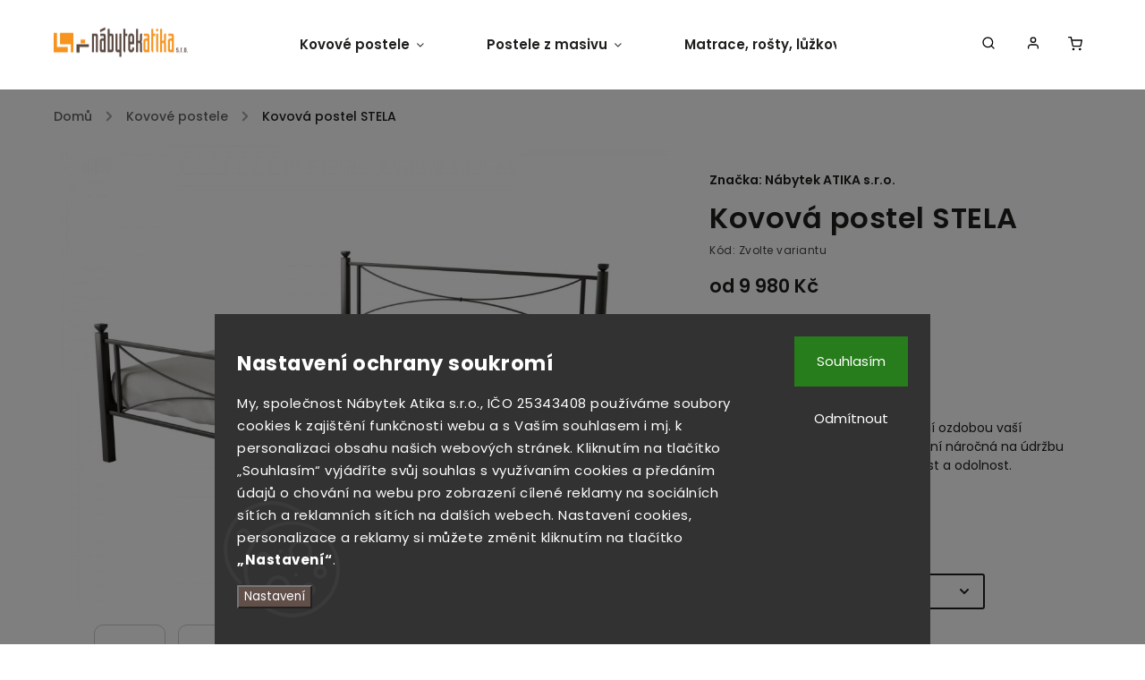

--- FILE ---
content_type: text/html; charset=utf-8
request_url: https://www.nabytekatika.cz/kovove-postele/kovova-postel-stela/
body_size: 36856
content:
<!doctype html><html lang="cs" dir="ltr" class="header-background-light external-fonts-loaded"><head><meta charset="utf-8" /><meta name="viewport" content="width=device-width,initial-scale=1" /><title>Kovová postel STELA - Nábytek ATIKA, s.r.o.</title><link rel="preconnect" href="https://cdn.myshoptet.com" /><link rel="dns-prefetch" href="https://cdn.myshoptet.com" /><link rel="preload" href="https://cdn.myshoptet.com/prj/dist/master/cms/libs/jquery/jquery-1.11.3.min.js" as="script" /><link href="https://cdn.myshoptet.com/prj/dist/master/cms/templates/frontend_templates/shared/css/font-face/poppins.css" rel="stylesheet"><script>
dataLayer = [];
dataLayer.push({'shoptet' : {
    "pageId": 762,
    "pageType": "productDetail",
    "currency": "CZK",
    "currencyInfo": {
        "decimalSeparator": ",",
        "exchangeRate": 1,
        "priceDecimalPlaces": 0,
        "symbol": "K\u010d",
        "symbolLeft": 0,
        "thousandSeparator": " "
    },
    "language": "cs",
    "projectId": 163290,
    "product": {
        "id": 1872,
        "guid": "d68409c2-8b68-11e7-819d-002590dc5efc",
        "hasVariants": true,
        "codes": [
            {
                "code": "1872\/91"
            },
            {
                "code": "1872\/92"
            },
            {
                "code": "1872\/93"
            },
            {
                "code": "1872\/94"
            },
            {
                "code": "1872\/201"
            },
            {
                "code": "1872\/202"
            },
            {
                "code": "1872\/203"
            },
            {
                "code": "1872\/204"
            },
            {
                "code": "1872\/205"
            },
            {
                "code": "1872\/206"
            },
            {
                "code": "1872\/207"
            },
            {
                "code": "1872\/208"
            },
            {
                "code": "1872\/209"
            },
            {
                "code": "1872\/210"
            },
            {
                "code": "1872\/211"
            },
            {
                "code": "1872\/212"
            },
            {
                "code": "1872\/213"
            },
            {
                "code": "1872\/214"
            },
            {
                "code": "1872\/215"
            },
            {
                "code": "1872\/216"
            },
            {
                "code": "1872\/217"
            },
            {
                "code": "1872\/218"
            },
            {
                "code": "1872\/219"
            },
            {
                "code": "1872\/220"
            },
            {
                "code": "1872\/80"
            },
            {
                "code": "1872\/95"
            },
            {
                "code": "1872\/96"
            },
            {
                "code": "1872\/97"
            },
            {
                "code": "1872\/100"
            },
            {
                "code": "1872\/221"
            },
            {
                "code": "1872\/222"
            },
            {
                "code": "1872\/223"
            }
        ],
        "name": "Kovov\u00e1 postel STELA",
        "appendix": "",
        "weight": 29,
        "manufacturer": "N\u00e1bytek ATIKA s.r.o.",
        "manufacturerGuid": "1EF5332733CF602ABF04DA0BA3DED3EE",
        "currentCategory": "Kovov\u00e9 postele",
        "currentCategoryGuid": "d01c8e09-6570-11e7-819d-002590dc5efc",
        "defaultCategory": "Kovov\u00e9 postele",
        "defaultCategoryGuid": "d01c8e09-6570-11e7-819d-002590dc5efc",
        "currency": "CZK",
        "priceWithVatMin": 9980,
        "priceWithVatMax": 13079
    },
    "stocks": [
        {
            "id": "ext",
            "title": "Sklad",
            "isDeliveryPoint": 0,
            "visibleOnEshop": 1
        }
    ],
    "cartInfo": {
        "id": null,
        "freeShipping": false,
        "freeShippingFrom": 10000,
        "leftToFreeGift": {
            "formattedPrice": "0 K\u010d",
            "priceLeft": 0
        },
        "freeGift": false,
        "leftToFreeShipping": {
            "priceLeft": 10000,
            "dependOnRegion": 0,
            "formattedPrice": "10 000 K\u010d"
        },
        "discountCoupon": [],
        "getNoBillingShippingPrice": {
            "withoutVat": 0,
            "vat": 0,
            "withVat": 0
        },
        "cartItems": [],
        "taxMode": "ORDINARY"
    },
    "cart": [],
    "customer": {
        "priceRatio": 1,
        "priceListId": 1,
        "groupId": null,
        "registered": false,
        "mainAccount": false
    }
}});
dataLayer.push({'cookie_consent' : {
    "marketing": "denied",
    "analytics": "denied"
}});
document.addEventListener('DOMContentLoaded', function() {
    shoptet.consent.onAccept(function(agreements) {
        if (agreements.length == 0) {
            return;
        }
        dataLayer.push({
            'cookie_consent' : {
                'marketing' : (agreements.includes(shoptet.config.cookiesConsentOptPersonalisation)
                    ? 'granted' : 'denied'),
                'analytics': (agreements.includes(shoptet.config.cookiesConsentOptAnalytics)
                    ? 'granted' : 'denied')
            },
            'event': 'cookie_consent'
        });
    });
});
</script>

<!-- Google Tag Manager -->
<script>(function(w,d,s,l,i){w[l]=w[l]||[];w[l].push({'gtm.start':
new Date().getTime(),event:'gtm.js'});var f=d.getElementsByTagName(s)[0],
j=d.createElement(s),dl=l!='dataLayer'?'&l='+l:'';j.async=true;j.src=
'https://www.googletagmanager.com/gtm.js?id='+i+dl;f.parentNode.insertBefore(j,f);
})(window,document,'script','dataLayer','GTM-NQPHHKK');</script>
<!-- End Google Tag Manager -->

<meta property="og:type" content="website"><meta property="og:site_name" content="nabytekatika.cz"><meta property="og:url" content="https://www.nabytekatika.cz/kovove-postele/kovova-postel-stela/"><meta property="og:title" content="Kovová postel STELA - Nábytek ATIKA, s.r.o."><meta name="author" content="Nábytek ATIKA, s.r.o."><meta name="web_author" content="Shoptet.cz"><meta name="dcterms.rightsHolder" content="www.nabytekatika.cz"><meta name="robots" content="index,follow"><meta property="og:image" content="https://cdn.myshoptet.com/usr/www.nabytekatika.cz/user/shop/big/1872_stela.png?61ae048e"><meta property="og:description" content="Kovová postel STELA. Kovová postel STELA bude elegantní ozdobou vaší ložnice.Moderní kovový materiál není náročná na údržbu a je mu připisována vysoká životnost a odolnost."><meta name="description" content="Kovová postel STELA. Kovová postel STELA bude elegantní ozdobou vaší ložnice.Moderní kovový materiál není náročná na údržbu a je mu připisována vysoká životnost a odolnost."><meta name="google-site-verification" content="36aW0OlYKgDm9KglRBjT-PzCIy3wOXadsvsjxffj7Qk"><meta property="product:price:amount" content="9980"><meta property="product:price:currency" content="CZK"><style>:root {--color-primary: #f7931d;--color-primary-h: 32;--color-primary-s: 93%;--color-primary-l: 54%;--color-primary-hover: #f7931d;--color-primary-hover-h: 32;--color-primary-hover-s: 93%;--color-primary-hover-l: 54%;--color-secondary: #614f4a;--color-secondary-h: 13;--color-secondary-s: 13%;--color-secondary-l: 34%;--color-secondary-hover: #614f4a;--color-secondary-hover-h: 13;--color-secondary-hover-s: 13%;--color-secondary-hover-l: 34%;--color-tertiary: #ffc807;--color-tertiary-h: 47;--color-tertiary-s: 100%;--color-tertiary-l: 51%;--color-tertiary-hover: #ffbb00;--color-tertiary-hover-h: 44;--color-tertiary-hover-s: 100%;--color-tertiary-hover-l: 50%;--color-header-background: #ffffff;--template-font: "Poppins";--template-headings-font: "Poppins";--header-background-url: url("[data-uri]");--cookies-notice-background: #1A1937;--cookies-notice-color: #F8FAFB;--cookies-notice-button-hover: #f5f5f5;--cookies-notice-link-hover: #27263f;--templates-update-management-preview-mode-content: "Náhled aktualizací šablony je aktivní pro váš prohlížeč."}</style>
    <script>var shoptet = shoptet || {};</script>
    <script src="https://cdn.myshoptet.com/prj/dist/master/shop/dist/main-3g-header.js.05f199e7fd2450312de2.js"></script>
<!-- User include --><!-- service 734(379) html code header -->
<script src="https://ajax.googleapis.com/ajax/libs/webfont/1.6.26/webfont.js"></script>

<style>
.not-working {background-color: black;color:white;width:100%;height:100%;position:fixed;top:0;left:0;z-index:9999999;text-align:center;padding:50px;}
</style>

<link rel="stylesheet" href="https://cdnjs.cloudflare.com/ajax/libs/twitter-bootstrap/4.4.1/css/bootstrap-grid.min.css" />
<link rel="stylesheet" href="https://code.jquery.com/ui/1.12.0/themes/smoothness/jquery-ui.min.css">
<link rel="stylesheet" href="https://cdn.myshoptet.com/usr/shoptet.tomashlad.eu/user/documents/extras/shoptet-font/font.css"/>
<link rel="stylesheet" href="https://cdn.jsdelivr.net/npm/slick-carousel@1.8.1/slick/slick.css" />

<link rel="stylesheet" href="https://cdn.myshoptet.com/usr/shoptet.tomashlad.eu/user/documents/extras/opal/animate.css">
<link rel="stylesheet" href="https://cdn.myshoptet.com/usr/shoptet.tomashlad.eu/user/documents/extras/opal/screen.min.css?v=1494">

<style>

@media only screen and (max-width: 767px) {
.top-navigation-menu {
    display: none !important;
}
}


body, .search fieldset input, input, .form-control, button, .button {
        font-family: 'Poppins', sans-serif;
    }

select {
    font: 500 14px Poppins;
}


.flags .flag.flag-new, .welcome-wrapper h1:before, input[type="checkbox"]:checked:after, .cart-table .related .cart-related-button .btn, .ordering-process .cart-content.checkout-box-wrapper,  .ordering-process .checkout-box, .top-navigation-bar .nav-part .top-navigation-tools .top-nav-button-account, .ordering-process .cart-empty .col-md-4 .cart-content, .in-klient #content table thead, .in-objednavky #content table thead, .in-klient-hodnoceni #content table thead, .in-klient-diskuze #content table thead, .ui-slider-horizontal .ui-slider-range {
background-color: #f7931d;
}

.button, .products .product button, .products .product .btn, .btn.btn-primary, button, .btn, .btn-primary, #filters #clear-filters a {
background-color: #614f4a;
}

.button:hover, .products .product button:hover, .products .product .btn:hover, .btn.btn-primary:hover, button:hover, .btn:hover, btn-primary:hover, .products .product .btn:hover, #filters #clear-filters a:hover {
background-color: #614f4a;
color: #fff;
}

.hp-ratings.container .ratings-list .votes-wrap .vote-wrap .vote-header .vote-pic .vote-initials, #content-wrapper .vote-initials {
background-color: #f7931d !important;
color: #fff !important;
}

 .flags .flag.flag-new:after, .menu-helper ul li a:hover {
    color:  #f7931d !important;
}

.product-top .add-to-cart button:hover, .add-to-cart-button.btn:hover, .cart-content .next-step .btn:hover {
    background: #614f4a;
}

.products-block.products .product button, .products-block.products .product .btn, .cart-content .next-step .btn, .product-top .add-to-cart button, .product-top .add-to-cart .btn {
    background: #614f4a;
}

.products-block.products .product button:hover, .products-block.products .product .btn:hover, .cart-content .next-step .btn:hover, .product-top .add-to-cart button:hover, .product-top .add-to-cart .btn:hover {
    background:  #614f4a;
}

a {
color: #222222;
}

.content-wrapper p a, .product-top .price-line .price-final, .subcategories li a:hover, .category-header input[type="radio"] + label:hover,  .ui-slider-horizontal .ui-slider-handle, .product-top .price-line .price-fina, .shp-tabs .shp-tab-link:hover, .type-detail .tab-content .detail-parameters th a, .type-detail .tab-content .detail-parameters td a, .product-top .p-detail-info > div a, .sidebar .filters-wrapper .toggle-filters {
color: #f7931d;
}

.sidebar .box.client-center-box ul .logout a {
color: #f7931d !important;
}

a:hover, #header .navigation-buttons .btn .cart-price, .products .product .ratings-wrapper .stars .star, .product-top .p-detail-info .stars-wrapper .stars .star, .products .product .prices .price-final strong, ol.top-products li a strong, .categories .topic.active > a, .categories ul.expanded li.active a, .product-top .p-detail-info > div:last-child a, ol.cart-header li.active strong span, ul.manufacturers h2, #navigation ul.menu-level-1 > li > a:hover  {
color: #f7931d;
}

#header .navigation-buttons .btn.cart-count i, #ratingWrapper .link-like {
cursor: pointer,;
background: #614f4a;
color: #fff;
}

#header .navigation-buttons .btn:before, .category-header input[type="radio"]:checked + label, .shp-tabs-holder ul.shp-tabs li.active a {
cursor: pointer,;
color: #614f4a;
}

.shp-tabs-holder ul.shp-tabs li.active a {
border-color: #614f4a;
}

input[type="checkbox"]:checked:before, input[type="checkbox"]:checked + label::before, input[type="radio"]:checked + label::before, .sidebar .box.client-center-box ul .logout a, .sidebar .filters-wrapper .toggle-filters {
  border-color: #f7931d;
}

#carousel .carousel-slide-caption h2:before,
.h4::after, .content h4::after, .category-title::after, .p-detail-inner h1::after, h1:after, article h1::after, h4.homepage-group-title::after, .h4.homepage-group-title::after, footer h4:before, .products-related-header:after, ol.cart-header li.active strong span::before, ol.cart-header li.completed a span::before, input[type="checkbox"]:checked + label::after, input[type="radio"]:checked + label::after, .latest-contribution-wrapper h2:before, .price-range > div {
    background: #f7931d;
}

.sidebar .box-poll .poll-result > div {
  border-color: #f7931d;
  background-color: #f7931d;
}

@media only screen and (max-width: 768px) {
.top-navigation-bar .nav-part .responsive-tools a[data-target="navigation"] {
    background: #f7931d;
}
}
@media only screen and (max-width: 767px) {
.search-window-visible .search {overflow:visible !important;}
}

.required-asterisk:after {content: "*";padding-left: 0.5ch;color: #d63500;}
.copyright .podpis {display:block !important;}
.product-top .social-buttons-wrapper .social-buttons {z-index:1;}
#filters .slider-wrapper {width:100%;}
.footer-socials .contact-box>strong {display: none;}
.footer-banners .footer-banner img {width: 100%;max-width: 100%;height: auto;max-height: none;}
  .filters-unveil-button-wrapper a.unveil-button {line-height:55px;}
.newsletter .sr-only {clip: auto;height: auto;margin: 0;overflow: auto;position: relative;width: auto;}
.extended-banner-texts:empty {display:none;}
.extended-banner-texts < span:empty {display:none;}
.footer-links-icons {display:none;}
.advanced-filters-wrapper>div {padding-top:3px;}
.extended-banner-texts:empty {display: none !important;}
#carousel a {color: white;}
footer #formLogin .btn, footer #formLogin button, footer .search .btn, footer .search button {
    text-align: center;
    padding: 0 10px;
}
.sidebar-inner .subscribe-form button {padding:0;}
.in-index .products-block.products .slick-track {display:flex;}
.wrong-template {
    text-align: center;
    padding: 30px;
    background: #000;
    color: #fff;
    font-size: 20px;
    position: fixed;
    width: 100%;
    height: 100%;
    z-index: 99999999;
    top: 0;
    left: 0;
    padding-top: 20vh;
}
.wrong-template span {
    display: block;
    font-size: 15px;
    margin-top: 25px;
    opacity: 0.7;
}
.wrong-template span a {color: #fff; text-decoration: underline;}
@media only screen and (max-width: 1200px) {
    .type-detail .shp-tabs-wrapper .row {
        width:100%
    }
}
.advanced-parameter-inner img, .products-inline img {height:auto;}
img {height: auto;}
</style>
<style>
#carousel .carousel-inner:not(.tokyo-tools) {min-height:0 !important;}
#checkoutContent .form-group .form-control.hide {display: none;}
</style>
<!-- api 1875(1440) html code header -->

<script type="text/javascript">
var _IMT = _IMT || [];
const _imShoptetSettings = [{
    language: "cs",
    apiKey: "7303dd0abc584ce1815c45d39bac6181",
    currencyCode: "CZK"
}];
(function() {
    var date = new Date();
    var pref = date.getFullYear()+'-'+date.getMonth()+'-'+date.getDate();
    var p = document.createElement('script'); p.type = 'text/javascript'; p.async = true;
        p.src = 'https://static.imservice99.eu/shoptet.im.min.js?'+pref;
        var s = document.getElementsByTagName('script')[0]; s.parentNode.insertBefore(p, s);
})();
</script>
    
<!-- project html code header -->
<style>
#carousel .carousel-slide-caption, 
#carousel .extended-banner-texts, .custom-banners-line .custom-banner .banner-caption,
#carousel .carousel-slide-caption, #carousel .extended-banner-texts,
.hp-bottom-banner .banner-caption, .hp-middle-banner .banner-caption {
background: rgba(255,255,255,.65) !important;}
.flags-extra .flag.flag.flag-discount, .p-image-wrapper .flags-extra .flag.flag.flag-discount {color: #fff; background: #fff5e9!important;}
.products-block.products .product button, .products-block.products .product .btn, .cart-content .next-step .btn, .product-top .add-to-cart button, .product-top .add-to-cart .btn {background: #f7931d;}
#carousel .carousel-slide-caption .button {background: #f7931d;}
footer {background: #5a4a42; margin-top: 20px;}
.subcategories.with-image li a {background: #fff5e9;}
aside.sidebar .box.box-categories h4 {background: #fff5e9;}
aside #categories {background: #fff5e9;}
aside.sidebar #filters, aside.sidebar .banner ul, aside.sidebar .box-articles ul, aside.sidebar .box-cartButton .cart-overview, aside.sidebar .box-contact .contact-box ul, aside.sidebar .box-login form, aside.sidebar .box-newsletter form, aside.sidebar .box-onlinePayments p, aside.sidebar .box-poll, aside.sidebar .box-productRating .rate-wrapper, aside.sidebar .box-section1, aside.sidebar .box.client-center-box, aside.sidebar .search form, aside.sidebar .top-products {background: #fff5e9;}
a:hover, #header .navigation-buttons .btn .cart-price, .products .product .ratings-wrapper .stars .star, .product-top .p-detail-info .stars-wrapper .stars .star, .products .product .prices .price-final strong, ol.top-products li a strong, .categories .topic.active > a, .categories ul.expanded li.active a, .product-top .p-detail-info > div:last-child a, ol.cart-header li.active strong span, ul.manufacturers h2, #navigation ul.menu-level-1 > li > a:hover {color: #f7931d;}
.flags .flag.flag-new, .welcome-wrapper h1:before, input[type="checkbox"]:checked:after, .cart-table .related .cart-related-button .btn, .ordering-process .cart-content.checkout-box-wrapper, .ordering-process .checkout-box, .top-navigation-bar .nav-part .top-navigation-tools .top-nav-button-account, .ordering-process .cart-empty .col-md-4 .cart-content, .in-klient #content table thead, .in-objednavky #content table thead, .in-klient-hodnoceni #content table thead, .in-klient-diskuze #content table thead, .ui-slider-horizontal .ui-slider-range  {background: #5a4a42;}
.flags .flag.flag-action {background: #f7931d;}
.cookie-ag-wrap {opacity: 1.0;}
.type-detail .shp-tabs-wrapper {background: #ffffff;}
.pagination-wrapper .load-products {background: #5a4a42;}
.slick-slider .slick-arrow {background-color: #5a4a42!important; border: 1px solid #5a4a42;}
.product-top .p-detail-info > div a {color: #5a4a42;}
.pagination .current {background-color: #5a4a42;}
.pagination a {background-color: #fff5e9;}
.search-whisperer ul li {background: #fff5e9;}
.content-wrapper p a {color: #f7931d;}
#carousel .carousel-slide-caption, #carousel .extended-banner-texts {padding: 20px;}
.custom-banners-line .custom-banner .banner-caption {padding: 18px 18px;}
.hp-bottom-banner .banner-caption, .hp-middle-banner .banner-caption {padding: 20px;}
#content-wrapper .vote-initials {background-color: #f7931d !important;}
.disabled-add-to-cart .product-top .add-to-cart button {background-color: #ffb966;}
#header .search-form fieldset button {background: #5a4a42;}
#header .search-form fieldset input {border-color: #5a4a42;}
#checkoutContent .cart-content .co-box {background: #fff5e9;}
.site-msg.cookies {font-size: 10px;color: #5a4a42; background: #fff5e9; padding: 15px;}
.btn.btn-primary, .button, .products .product .btn, .products .product button, .unveil-button, a.btn, form button, input.btn {background: #f7931d;}
@media (min-width: 992px) {
footer .custom-footer > div {width: 25%;}
footer .custom-footer > div .search-form {max-width: 320px;}
}
#colorbox .btn-default {color: #5f4d47;}
#header .navigation-buttons .btn.cart-count i {background-color: #f7931d!important;}
#filters {background:#fff5e9;}
.products-block .image, .products-block .name { margin-bottom: 0px;}
@media (max-width: 767px) {
#navigation ul.menu-level-1>li.ext.exp>a{background:#ffd2a2!important;}
#navigation li a {background:#fff5e9;}
#navigation ul.menu-level-1>li .menu-level-2 li.has-third-level.clicked>div>a {background:#fff5e9!important}
}
@media (min-width: 767px) {
.site-msg.cookies .btn {margin-right: 10px;}
}
@media only screen and (max-width: 767px){
.products-block.products .product .image {height: 34vw;}
.products-block.products .product .flags.flags-extra {padding-right: 10px;}
}

@media only screen and (max-width: 480px){
.products-block.products .product .image {height: 64vw;}
.products-block.products .product .flags.flags-extra {padding-right: 10px;}
}

@media only screen and (min-width: 1800px){
.products-block.products .product .image {height: 300px;}
.products-block.products .product .flags.flags-extra {padding-right: 10px;}
}
</style>
<!-- /User include --><link rel="shortcut icon" href="/favicon.ico" type="image/x-icon" /><link rel="canonical" href="https://www.nabytekatika.cz/kovove-postele/kovova-postel-stela/" />    <script>
        var _hwq = _hwq || [];
        _hwq.push(['setKey', '1889562422F65CE30917361D80508BE3']);
        _hwq.push(['setTopPos', '0']);
        _hwq.push(['showWidget', '22']);
        (function() {
            var ho = document.createElement('script');
            ho.src = 'https://cz.im9.cz/direct/i/gjs.php?n=wdgt&sak=1889562422F65CE30917361D80508BE3';
            var s = document.getElementsByTagName('script')[0]; s.parentNode.insertBefore(ho, s);
        })();
    </script>
    <!-- Global site tag (gtag.js) - Google Analytics -->
    <script async src="https://www.googletagmanager.com/gtag/js?id=G-Y73K3VMT03"></script>
    <script>
        
        window.dataLayer = window.dataLayer || [];
        function gtag(){dataLayer.push(arguments);}
        

                    console.debug('default consent data');

            gtag('consent', 'default', {"ad_storage":"denied","analytics_storage":"denied","ad_user_data":"denied","ad_personalization":"denied","wait_for_update":500});
            dataLayer.push({
                'event': 'default_consent'
            });
        
        gtag('js', new Date());

                gtag('config', 'UA-3145025-89', { 'groups': "UA" });
        
                gtag('config', 'G-Y73K3VMT03', {"groups":"GA4","send_page_view":false,"content_group":"productDetail","currency":"CZK","page_language":"cs"});
        
                gtag('config', 'AW-920399854', {"allow_enhanced_conversions":true});
        
        
        
        
        
                    gtag('event', 'page_view', {"send_to":"GA4","page_language":"cs","content_group":"productDetail","currency":"CZK"});
        
                gtag('set', 'currency', 'CZK');

        gtag('event', 'view_item', {
            "send_to": "UA",
            "items": [
                {
                    "id": "1872\/92",
                    "name": "Kovov\u00e1 postel STELA",
                    "category": "Kovov\u00e9 postele",
                                        "brand": "N\u00e1bytek ATIKA s.r.o.",
                                                            "variant": "Povrchov\u00e1 \u00faprava: \u010dern\u00e1, Rozm\u011br: 90 x 200 cm",
                                        "price": 8248
                }
            ]
        });
        
        
        
        
        
                    gtag('event', 'view_item', {"send_to":"GA4","page_language":"cs","content_group":"productDetail","value":8248,"currency":"CZK","items":[{"item_id":"1872\/92","item_name":"Kovov\u00e1 postel STELA","item_brand":"N\u00e1bytek ATIKA s.r.o.","item_category":"Kovov\u00e9 postele","item_variant":"1872\/92~Povrchov\u00e1 \u00faprava: \u010dern\u00e1, Rozm\u011br: 90 x 200 cm","price":8248,"quantity":1,"index":0}]});
        
        
        
        
        
        
        
        document.addEventListener('DOMContentLoaded', function() {
            if (typeof shoptet.tracking !== 'undefined') {
                for (var id in shoptet.tracking.bannersList) {
                    gtag('event', 'view_promotion', {
                        "send_to": "UA",
                        "promotions": [
                            {
                                "id": shoptet.tracking.bannersList[id].id,
                                "name": shoptet.tracking.bannersList[id].name,
                                "position": shoptet.tracking.bannersList[id].position
                            }
                        ]
                    });
                }
            }

            shoptet.consent.onAccept(function(agreements) {
                if (agreements.length !== 0) {
                    console.debug('gtag consent accept');
                    var gtagConsentPayload =  {
                        'ad_storage': agreements.includes(shoptet.config.cookiesConsentOptPersonalisation)
                            ? 'granted' : 'denied',
                        'analytics_storage': agreements.includes(shoptet.config.cookiesConsentOptAnalytics)
                            ? 'granted' : 'denied',
                                                                                                'ad_user_data': agreements.includes(shoptet.config.cookiesConsentOptPersonalisation)
                            ? 'granted' : 'denied',
                        'ad_personalization': agreements.includes(shoptet.config.cookiesConsentOptPersonalisation)
                            ? 'granted' : 'denied',
                        };
                    console.debug('update consent data', gtagConsentPayload);
                    gtag('consent', 'update', gtagConsentPayload);
                    dataLayer.push(
                        { 'event': 'update_consent' }
                    );
                }
            });
        });
    </script>
<script>
    (function(t, r, a, c, k, i, n, g) { t['ROIDataObject'] = k;
    t[k]=t[k]||function(){ (t[k].q=t[k].q||[]).push(arguments) },t[k].c=i;n=r.createElement(a),
    g=r.getElementsByTagName(a)[0];n.async=1;n.src=c;g.parentNode.insertBefore(n,g)
    })(window, document, 'script', '//www.heureka.cz/ocm/sdk.js?source=shoptet&version=2&page=product_detail', 'heureka', 'cz');

    heureka('set_user_consent', 0);
</script>
</head><body class="desktop id-762 in-kovove-postele template-11 type-product type-detail one-column-body columns-3 blank-mode blank-mode-css ums_forms_redesign--off ums_a11y_category_page--on ums_discussion_rating_forms--off ums_flags_display_unification--on ums_a11y_login--on mobile-header-version-0">
        <div id="fb-root"></div>
        <script>
            window.fbAsyncInit = function() {
                FB.init({
//                    appId            : 'your-app-id',
                    autoLogAppEvents : true,
                    xfbml            : true,
                    version          : 'v19.0'
                });
            };
        </script>
        <script async defer crossorigin="anonymous" src="https://connect.facebook.net/cs_CZ/sdk.js"></script>
<!-- Google Tag Manager (noscript) -->
<noscript><iframe src="https://www.googletagmanager.com/ns.html?id=GTM-NQPHHKK"
height="0" width="0" style="display:none;visibility:hidden"></iframe></noscript>
<!-- End Google Tag Manager (noscript) -->

    <div class="siteCookies siteCookies--bottom siteCookies--dark js-siteCookies" role="dialog" data-testid="cookiesPopup" data-nosnippet>
        <div class="siteCookies__form">
            <div class="siteCookies__content">
                <div class="siteCookies__text">
                    <h2 class="legal-consent__wrap__left-container__text__title">Nastavení ochrany soukromí</h2>
<span class="cookies-info__intro">My, společnost Nábytek Atika s.r.o., IČO 25343408 používáme soubory cookies k zajištění funkčnosti webu a s Vaším souhlasem i mj. k personalizaci obsahu našich webových stránek. Kliknutím na tlačítko „Souhlasím“ vyjádříte svůj souhlas s využívaním cookies a předáním údajů o chování na webu pro zobrazení cílené reklamy na sociálních sítích a reklamních sítích na dalších webech. Nastavení cookies, personalizace a reklamy si můžete změnit kliknutím na tlačítko <strong>„Nastavení“</strong>.</span>
                </div>
                <p class="siteCookies__links">
                    <button class="siteCookies__link js-cookies-settings" aria-label="Nastavení cookies" data-testid="cookiesSettings">Nastavení</button>
                </p>
            </div>
            <div class="siteCookies__buttonWrap">
                                    <button class="siteCookies__button js-cookiesConsentSubmit" value="reject" aria-label="Odmítnout cookies" data-testid="buttonCookiesReject">Odmítnout</button>
                                <button class="siteCookies__button js-cookiesConsentSubmit" value="all" aria-label="Přijmout cookies" data-testid="buttonCookiesAccept">Souhlasím</button>
            </div>
        </div>
        <script>
            document.addEventListener("DOMContentLoaded", () => {
                const siteCookies = document.querySelector('.js-siteCookies');
                document.addEventListener("scroll", shoptet.common.throttle(() => {
                    const st = document.documentElement.scrollTop;
                    if (st > 1) {
                        siteCookies.classList.add('siteCookies--scrolled');
                    } else {
                        siteCookies.classList.remove('siteCookies--scrolled');
                    }
                }, 100));
            });
        </script>
    </div>
<a href="#content" class="skip-link sr-only">Přejít na obsah</a><div class="overall-wrapper"><div class="user-action"><div class="container">
    <div class="user-action-in">
                    <div id="login" class="user-action-login popup-widget login-widget" role="dialog" aria-labelledby="loginHeading">
        <div class="popup-widget-inner">
                            <h2 id="loginHeading">Přihlášení k vašemu účtu</h2><div id="customerLogin"><form action="/action/Customer/Login/" method="post" id="formLoginIncluded" class="csrf-enabled formLogin" data-testid="formLogin"><input type="hidden" name="referer" value="" /><div class="form-group"><div class="input-wrapper email js-validated-element-wrapper no-label"><input type="email" name="email" class="form-control" autofocus placeholder="E-mailová adresa (např. jan@novak.cz)" data-testid="inputEmail" autocomplete="email" required /></div></div><div class="form-group"><div class="input-wrapper password js-validated-element-wrapper no-label"><input type="password" name="password" class="form-control" placeholder="Heslo" data-testid="inputPassword" autocomplete="current-password" required /><span class="no-display">Nemůžete vyplnit toto pole</span><input type="text" name="surname" value="" class="no-display" /></div></div><div class="form-group"><div class="login-wrapper"><button type="submit" class="btn btn-secondary btn-text btn-login" data-testid="buttonSubmit">Přihlásit se</button><div class="password-helper"><a href="/registrace/" data-testid="signup" rel="nofollow">Nová registrace</a><a href="/klient/zapomenute-heslo/" rel="nofollow">Zapomenuté heslo</a></div></div></div><div class="social-login-buttons"><div class="social-login-buttons-divider"><span>nebo</span></div><div class="form-group"><a href="/action/Social/login/?provider=Google" class="login-btn google" rel="nofollow"><span class="login-google-icon"></span><strong>Přihlásit se přes Google</strong></a></div><div class="form-group"><a href="/action/Social/login/?provider=Seznam" class="login-btn seznam" rel="nofollow"><span class="login-seznam-icon"></span><strong>Přihlásit se přes Seznam</strong></a></div></div></form>
</div>                    </div>
    </div>

                            <div id="cart-widget" class="user-action-cart popup-widget cart-widget loader-wrapper" data-testid="popupCartWidget" role="dialog" aria-hidden="true">
    <div class="popup-widget-inner cart-widget-inner place-cart-here">
        <div class="loader-overlay">
            <div class="loader"></div>
        </div>
    </div>

    <div class="cart-widget-button">
        <a href="/kosik/" class="btn btn-conversion" id="continue-order-button" rel="nofollow" data-testid="buttonNextStep">Pokračovat do košíku</a>
    </div>
</div>
            </div>
</div>
</div><div class="top-navigation-bar" data-testid="topNavigationBar">

    <div class="container">

        <div class="top-navigation-contacts">
            <strong>Zákaznická podpora:</strong><a href="mailto:info@nabytekatika.cz" class="project-email" data-testid="contactboxEmail"><span>info@nabytekatika.cz</span></a>        </div>

                            <div class="top-navigation-menu">
                <div class="top-navigation-menu-trigger"></div>
                <ul class="top-navigation-bar-menu">
                                            <li class="top-navigation-menu-item-27">
                            <a href="/vse-o-nakupu/">Vše o nákupu</a>
                        </li>
                                            <li class="top-navigation-menu-item-29">
                            <a href="/kontakty/">Kontakty</a>
                        </li>
                                            <li class="top-navigation-menu-item-813">
                            <a href="/slovnik-pojmu-2/">Slovník pojmů</a>
                        </li>
                                            <li class="top-navigation-menu-item--51">
                            <a href="/hodnoceni-obchodu/">Hodnocení obchodu</a>
                        </li>
                                            <li class="top-navigation-menu-item-external-33">
                            <a href="http://www.matracarna.cz/" target="blank">Matracarna.cz</a>
                        </li>
                                            <li class="top-navigation-menu-item-39">
                            <a href="/obchodni-podminky/">Obchodní podmínky</a>
                        </li>
                                            <li class="top-navigation-menu-item-952">
                            <a href="/ochrana-osobnich-udaju/">Zpracování osobních údajů</a>
                        </li>
                                            <li class="top-navigation-menu-item-1249">
                            <a href="/formular-pro-odstoupeni-od-smlouvy/">Formulář pro odstoupení od smlouvy</a>
                        </li>
                                            <li class="top-navigation-menu-item-1257">
                            <a href="/formular-pro-reklamaci/">Formulář pro reklamaci</a>
                        </li>
                                            <li class="top-navigation-menu-item-external-51">
                            <a href="https://flexa-nabytek.cz" target="blank">Dětský nábytek FLEXA</a>
                        </li>
                                            <li class="top-navigation-menu-item-1276">
                            <a href="/platforma/">Platforma pro řešení sporů online</a>
                        </li>
                                            <li class="top-navigation-menu-item-1456">
                            <a href="/informace-pro-slovensky-trh/">Informace pro slovenský trh</a>
                        </li>
                                    </ul>
                <ul class="top-navigation-bar-menu-helper"></ul>
            </div>
        
        <div class="top-navigation-tools">
            <div class="responsive-tools">
                <a href="#" class="toggle-window" data-target="search" aria-label="Hledat" data-testid="linkSearchIcon"></a>
                                                            <a href="#" class="toggle-window" data-target="login"></a>
                                                    <a href="#" class="toggle-window" data-target="navigation" aria-label="Menu" data-testid="hamburgerMenu"></a>
            </div>
                        <button class="top-nav-button top-nav-button-login toggle-window" type="button" data-target="login" aria-haspopup="dialog" aria-controls="login" aria-expanded="false" data-testid="signin"><span>Přihlášení</span></button>        </div>

    </div>

</div>
<header id="header"><div class="container navigation-wrapper">
    <div class="header-top">
        <div class="site-name-wrapper">
            <div class="site-name"><a href="/" data-testid="linkWebsiteLogo"><img src="https://cdn.myshoptet.com/usr/www.nabytekatika.cz/user/logos/logo-1.png" alt="Nábytek ATIKA, s.r.o." fetchpriority="low" /></a></div>        </div>
        <div class="search" itemscope itemtype="https://schema.org/WebSite">
            <meta itemprop="headline" content="Kovové postele"/><meta itemprop="url" content="https://www.nabytekatika.cz"/><meta itemprop="text" content="Kovová postel STELA. Kovová postel STELA bude elegantní ozdobou vaší ložnice.Moderní kovový materiál není náročná na údržbu a je mu připisována vysoká životnost a odolnost."/>            <form action="/action/ProductSearch/prepareString/" method="post"
    id="formSearchForm" class="search-form compact-form js-search-main"
    itemprop="potentialAction" itemscope itemtype="https://schema.org/SearchAction" data-testid="searchForm">
    <fieldset>
        <meta itemprop="target"
            content="https://www.nabytekatika.cz/vyhledavani/?string={string}"/>
        <input type="hidden" name="language" value="cs"/>
        
            
<input
    type="search"
    name="string"
        class="query-input form-control search-input js-search-input"
    placeholder="Napište, co hledáte"
    autocomplete="off"
    required
    itemprop="query-input"
    aria-label="Vyhledávání"
    data-testid="searchInput"
>
            <button type="submit" class="btn btn-default" data-testid="searchBtn">Hledat</button>
        
    </fieldset>
</form>
        </div>
        <div class="navigation-buttons">
                
    <a href="/kosik/" class="btn btn-icon toggle-window cart-count" data-target="cart" data-hover="true" data-redirect="true" data-testid="headerCart" rel="nofollow" aria-haspopup="dialog" aria-expanded="false" aria-controls="cart-widget">
        
                <span class="sr-only">Nákupní košík</span>
        
            <span class="cart-price visible-lg-inline-block" data-testid="headerCartPrice">
                                    Prázdný košík                            </span>
        
    
            </a>
        </div>
    </div>
    <nav id="navigation" aria-label="Hlavní menu" data-collapsible="true"><div class="navigation-in menu"><ul class="menu-level-1" role="menubar" data-testid="headerMenuItems"><li class="menu-item-762 ext" role="none"><a href="/kovove-postele/" class="active" data-testid="headerMenuItem" role="menuitem" aria-haspopup="true" aria-expanded="false"><b>Kovové postele</b><span class="submenu-arrow"></span></a><ul class="menu-level-2" aria-label="Kovové postele" tabindex="-1" role="menu"><li class="menu-item-1186" role="none"><a href="/kovove-postele-asyk/" class="menu-image" data-testid="headerMenuItem" tabindex="-1" aria-hidden="true"><img src="data:image/svg+xml,%3Csvg%20width%3D%22140%22%20height%3D%22100%22%20xmlns%3D%22http%3A%2F%2Fwww.w3.org%2F2000%2Fsvg%22%3E%3C%2Fsvg%3E" alt="" aria-hidden="true" width="140" height="100"  data-src="https://cdn.myshoptet.com/usr/www.nabytekatika.cz/user/categories/thumb/6643_shape.jpg" fetchpriority="low" /></a><div><a href="/kovove-postele-asyk/" data-testid="headerMenuItem" role="menuitem"><span>Postele ASYK</span></a>
                        </div></li><li class="menu-item-1189" role="none"><a href="/ostatni-kovove-postele/" class="menu-image" data-testid="headerMenuItem" tabindex="-1" aria-hidden="true"><img src="data:image/svg+xml,%3Csvg%20width%3D%22140%22%20height%3D%22100%22%20xmlns%3D%22http%3A%2F%2Fwww.w3.org%2F2000%2Fsvg%22%3E%3C%2Fsvg%3E" alt="" aria-hidden="true" width="140" height="100"  data-src="https://cdn.myshoptet.com/usr/www.nabytekatika.cz/user/categories/thumb/1821_ines.png" fetchpriority="low" /></a><div><a href="/ostatni-kovove-postele/" data-testid="headerMenuItem" role="menuitem"><span>Postele BASIC</span></a>
                        </div></li><li class="menu-item-1266" role="none"><a href="/kovove-patrove-postele/" class="menu-image" data-testid="headerMenuItem" tabindex="-1" aria-hidden="true"><img src="data:image/svg+xml,%3Csvg%20width%3D%22140%22%20height%3D%22100%22%20xmlns%3D%22http%3A%2F%2Fwww.w3.org%2F2000%2Fsvg%22%3E%3C%2Fsvg%3E" alt="" aria-hidden="true" width="140" height="100"  data-src="https://cdn.myshoptet.com/usr/www.nabytekatika.cz/user/categories/thumb/palanda-o.png" fetchpriority="low" /></a><div><a href="/kovove-patrove-postele/" data-testid="headerMenuItem" role="menuitem"><span>Patrové postele</span></a>
                        </div></li></ul></li>
<li class="menu-item-765 ext" role="none"><a href="/drevene-postele/" data-testid="headerMenuItem" role="menuitem" aria-haspopup="true" aria-expanded="false"><b>Postele z masivu</b><span class="submenu-arrow"></span></a><ul class="menu-level-2" aria-label="Postele z masivu" tabindex="-1" role="menu"><li class="menu-item-1142 has-third-level" role="none"><a href="/solwo/" class="menu-image" data-testid="headerMenuItem" tabindex="-1" aria-hidden="true"><img src="data:image/svg+xml,%3Csvg%20width%3D%22140%22%20height%3D%22100%22%20xmlns%3D%22http%3A%2F%2Fwww.w3.org%2F2000%2Fsvg%22%3E%3C%2Fsvg%3E" alt="" aria-hidden="true" width="140" height="100"  data-src="https://cdn.myshoptet.com/usr/www.nabytekatika.cz/user/categories/thumb/solwo.png" fetchpriority="low" /></a><div><a href="/solwo/" data-testid="headerMenuItem" role="menuitem"><span>Postele Solwo</span></a>
                                                    <ul class="menu-level-3" role="menu">
                                                                    <li class="menu-item-1151" role="none">
                                        <a href="/kolekce-smart/" data-testid="headerMenuItem" role="menuitem">
                                            Kolekce SMART</a>,                                    </li>
                                                                    <li class="menu-item-1154" role="none">
                                        <a href="/kolekce-dance/" data-testid="headerMenuItem" role="menuitem">
                                            Kolekce DANCE</a>,                                    </li>
                                                                    <li class="menu-item-1157" role="none">
                                        <a href="/kolekce-universe/" data-testid="headerMenuItem" role="menuitem">
                                            Kolekce UNIVERSE</a>,                                    </li>
                                                                    <li class="menu-item-1160" role="none">
                                        <a href="/kolekce-city/" data-testid="headerMenuItem" role="menuitem">
                                            Kolekce CITY</a>,                                    </li>
                                                                    <li class="menu-item-1163" role="none">
                                        <a href="/kolekce-empire/" data-testid="headerMenuItem" role="menuitem">
                                            Kolekce EMPIRE</a>,                                    </li>
                                                                    <li class="menu-item-1166" role="none">
                                        <a href="/kolekce-minimal/" data-testid="headerMenuItem" role="menuitem">
                                            Kolekce MINIMAL</a>                                    </li>
                                                            </ul>
                        </div></li><li class="menu-item-690 has-third-level" role="none"><a href="/loznice-domestav/" class="menu-image" data-testid="headerMenuItem" tabindex="-1" aria-hidden="true"><img src="data:image/svg+xml,%3Csvg%20width%3D%22140%22%20height%3D%22100%22%20xmlns%3D%22http%3A%2F%2Fwww.w3.org%2F2000%2Fsvg%22%3E%3C%2Fsvg%3E" alt="" aria-hidden="true" width="140" height="100"  data-src="https://cdn.myshoptet.com/usr/www.nabytekatika.cz/user/categories/thumb/2599_modena.jpeg" fetchpriority="low" /></a><div><a href="/loznice-domestav/" data-testid="headerMenuItem" role="menuitem"><span>Postele Domestav</span></a>
                                                    <ul class="menu-level-3" role="menu">
                                                                    <li class="menu-item-1210" role="none">
                                        <a href="/postele-manon-a-imperia-2/" data-testid="headerMenuItem" role="menuitem">
                                            Manon, Imperia,  Kupé, Aria</a>,                                    </li>
                                                                    <li class="menu-item-1207" role="none">
                                        <a href="/postele-sofia-a-florencia-2/" data-testid="headerMenuItem" role="menuitem">
                                            Sofia, Florencia, Dreambox a Levity</a>,                                    </li>
                                                                    <li class="menu-item-1204" role="none">
                                        <a href="/postele-klasik-od-domestavu/" data-testid="headerMenuItem" role="menuitem">
                                            Klasik</a>                                    </li>
                                                            </ul>
                        </div></li><li class="menu-item-1254" role="none"><a href="/postele-bmb/" class="menu-image" data-testid="headerMenuItem" tabindex="-1" aria-hidden="true"><img src="data:image/svg+xml,%3Csvg%20width%3D%22140%22%20height%3D%22100%22%20xmlns%3D%22http%3A%2F%2Fwww.w3.org%2F2000%2Fsvg%22%3E%3C%2Fsvg%3E" alt="" aria-hidden="true" width="140" height="100"  data-src="https://cdn.myshoptet.com/usr/www.nabytekatika.cz/user/categories/thumb/sofi.jpg" fetchpriority="low" /></a><div><a href="/postele-bmb/" data-testid="headerMenuItem" role="menuitem"><span>Postele BMB</span></a>
                        </div></li><li class="menu-item-1271" role="none"><a href="/rovder/" class="menu-image" data-testid="headerMenuItem" tabindex="-1" aria-hidden="true"><img src="data:image/svg+xml,%3Csvg%20width%3D%22140%22%20height%3D%22100%22%20xmlns%3D%22http%3A%2F%2Fwww.w3.org%2F2000%2Fsvg%22%3E%3C%2Fsvg%3E" alt="" aria-hidden="true" width="140" height="100"  data-src="https://cdn.myshoptet.com/usr/www.nabytekatika.cz/user/categories/thumb/pegas_ulozny_buk_studio-900x900.jpg" fetchpriority="low" /></a><div><a href="/rovder/" data-testid="headerMenuItem" role="menuitem"><span>ROVDER</span></a>
                        </div></li><li class="menu-item-1201" role="none"><a href="/ostatni-vyrobci/" class="menu-image" data-testid="headerMenuItem" tabindex="-1" aria-hidden="true"><img src="data:image/svg+xml,%3Csvg%20width%3D%22140%22%20height%3D%22100%22%20xmlns%3D%22http%3A%2F%2Fwww.w3.org%2F2000%2Fsvg%22%3E%3C%2Fsvg%3E" alt="" aria-hidden="true" width="140" height="100"  data-src="https://cdn.myshoptet.com/usr/www.nabytekatika.cz/user/categories/thumb/5489.jpg" fetchpriority="low" /></a><div><a href="/ostatni-vyrobci/" data-testid="headerMenuItem" role="menuitem"><span>Ostatní výrobci</span></a>
                        </div></li><li class="menu-item-759 has-third-level" role="none"><a href="/postele/" class="menu-image" data-testid="headerMenuItem" tabindex="-1" aria-hidden="true"><img src="data:image/svg+xml,%3Csvg%20width%3D%22140%22%20height%3D%22100%22%20xmlns%3D%22http%3A%2F%2Fwww.w3.org%2F2000%2Fsvg%22%3E%3C%2Fsvg%3E" alt="" aria-hidden="true" width="140" height="100"  data-src="https://cdn.myshoptet.com/usr/www.nabytekatika.cz/user/categories/thumb/5199-1_neptun-podrucky.jpeg" fetchpriority="low" /></a><div><a href="/postele/" data-testid="headerMenuItem" role="menuitem"><span>Postele podle typu</span></a>
                                                    <ul class="menu-level-3" role="menu">
                                                                    <li class="menu-item-807" role="none">
                                        <a href="/detske-postele/" data-testid="headerMenuItem" role="menuitem">
                                            Dětské postele</a>,                                    </li>
                                                                    <li class="menu-item-868" role="none">
                                        <a href="/jednoluzka-2/" data-testid="headerMenuItem" role="menuitem">
                                            Jednolůžka</a>,                                    </li>
                                                                    <li class="menu-item-871" role="none">
                                        <a href="/dvouluzka/" data-testid="headerMenuItem" role="menuitem">
                                            Dvoulůžka</a>,                                    </li>
                                                                    <li class="menu-item-1145" role="none">
                                        <a href="/manzelske-postele/" data-testid="headerMenuItem" role="menuitem">
                                            Manželské postele</a>,                                    </li>
                                                                    <li class="menu-item-1198" role="none">
                                        <a href="/postele-s-uloznym-prostorem/" data-testid="headerMenuItem" role="menuitem">
                                            S úložným prostorem</a>,                                    </li>
                                                                    <li class="menu-item-855" role="none">
                                        <a href="/rozkladaci-postele/" data-testid="headerMenuItem" role="menuitem">
                                            Rozkládací postele</a>,                                    </li>
                                                                    <li class="menu-item-810" role="none">
                                        <a href="/patrove-postele/" data-testid="headerMenuItem" role="menuitem">
                                            Patrové postele</a>                                    </li>
                                                            </ul>
                        </div></li></ul></li>
<li class="menu-item-729 ext" role="none"><a href="/matrace-a-odpocinek/" data-testid="headerMenuItem" role="menuitem" aria-haspopup="true" aria-expanded="false"><b>Matrace, rošty, lůžkoviny</b><span class="submenu-arrow"></span></a><ul class="menu-level-2" aria-label="Matrace, rošty, lůžkoviny" tabindex="-1" role="menu"><li class="menu-item-732 has-third-level" role="none"><a href="/matrace/" class="menu-image" data-testid="headerMenuItem" tabindex="-1" aria-hidden="true"><img src="data:image/svg+xml,%3Csvg%20width%3D%22140%22%20height%3D%22100%22%20xmlns%3D%22http%3A%2F%2Fwww.w3.org%2F2000%2Fsvg%22%3E%3C%2Fsvg%3E" alt="" aria-hidden="true" width="140" height="100"  data-src="https://cdn.myshoptet.com/usr/www.nabytekatika.cz/user/categories/thumb/6178_triumpf.jpg" fetchpriority="low" /></a><div><a href="/matrace/" data-testid="headerMenuItem" role="menuitem"><span>Matrace</span></a>
                                                    <ul class="menu-level-3" role="menu">
                                                                    <li class="menu-item-1251" role="none">
                                        <a href="/skladovky/" data-testid="headerMenuItem" role="menuitem">
                                            Skladovky</a>                                    </li>
                                                            </ul>
                        </div></li><li class="menu-item-849" role="none"><a href="/rosty/" class="menu-image" data-testid="headerMenuItem" tabindex="-1" aria-hidden="true"><img src="data:image/svg+xml,%3Csvg%20width%3D%22140%22%20height%3D%22100%22%20xmlns%3D%22http%3A%2F%2Fwww.w3.org%2F2000%2Fsvg%22%3E%3C%2Fsvg%3E" alt="" aria-hidden="true" width="140" height="100"  data-src="https://cdn.myshoptet.com/usr/www.nabytekatika.cz/user/categories/thumb/nahled7-1.png" fetchpriority="low" /></a><div><a href="/rosty/" data-testid="headerMenuItem" role="menuitem"><span>Rošty</span></a>
                        </div></li><li class="menu-item-741" role="none"><a href="/prosteradla/" class="menu-image" data-testid="headerMenuItem" tabindex="-1" aria-hidden="true"><img src="data:image/svg+xml,%3Csvg%20width%3D%22140%22%20height%3D%22100%22%20xmlns%3D%22http%3A%2F%2Fwww.w3.org%2F2000%2Fsvg%22%3E%3C%2Fsvg%3E" alt="" aria-hidden="true" width="140" height="100"  data-src="https://cdn.myshoptet.com/usr/www.nabytekatika.cz/user/categories/thumb/nahled.png" fetchpriority="low" /></a><div><a href="/prosteradla/" data-testid="headerMenuItem" role="menuitem"><span>Prostěradla</span></a>
                        </div></li><li class="menu-item-861" role="none"><a href="/matracove-chranice/" class="menu-image" data-testid="headerMenuItem" tabindex="-1" aria-hidden="true"><img src="data:image/svg+xml,%3Csvg%20width%3D%22140%22%20height%3D%22100%22%20xmlns%3D%22http%3A%2F%2Fwww.w3.org%2F2000%2Fsvg%22%3E%3C%2Fsvg%3E" alt="" aria-hidden="true" width="140" height="100"  data-src="https://cdn.myshoptet.com/usr/www.nabytekatika.cz/user/categories/thumb/respira-white-3-bez-loga.jpg" fetchpriority="low" /></a><div><a href="/matracove-chranice/" data-testid="headerMenuItem" role="menuitem"><span>Matracové chrániče</span></a>
                        </div></li><li class="menu-item-864" role="none"><a href="/polstare-prikryvky/" class="menu-image" data-testid="headerMenuItem" tabindex="-1" aria-hidden="true"><img src="data:image/svg+xml,%3Csvg%20width%3D%22140%22%20height%3D%22100%22%20xmlns%3D%22http%3A%2F%2Fwww.w3.org%2F2000%2Fsvg%22%3E%3C%2Fsvg%3E" alt="" aria-hidden="true" width="140" height="100"  data-src="https://cdn.myshoptet.com/usr/www.nabytekatika.cz/user/categories/thumb/color7.jpg" fetchpriority="low" /></a><div><a href="/polstare-prikryvky/" data-testid="headerMenuItem" role="menuitem"><span>Polštáře a přikrývky</span></a>
                        </div></li><li class="menu-item-977" role="none"><a href="/program-pro-alergiky/" class="menu-image" data-testid="headerMenuItem" tabindex="-1" aria-hidden="true"><img src="data:image/svg+xml,%3Csvg%20width%3D%22140%22%20height%3D%22100%22%20xmlns%3D%22http%3A%2F%2Fwww.w3.org%2F2000%2Fsvg%22%3E%3C%2Fsvg%3E" alt="" aria-hidden="true" width="140" height="100"  data-src="https://cdn.myshoptet.com/usr/www.nabytekatika.cz/user/categories/thumb/protiroztocovy.png" fetchpriority="low" /></a><div><a href="/program-pro-alergiky/" data-testid="headerMenuItem" role="menuitem"><span>Program pro alergiky</span></a>
                        </div></li></ul></li>
<li class="menu-item-1243 ext" role="none"><a href="/detske-pokoje/" data-testid="headerMenuItem" role="menuitem" aria-haspopup="true" aria-expanded="false"><b>Dětské pokoje</b><span class="submenu-arrow"></span></a><ul class="menu-level-2" aria-label="Dětské pokoje" tabindex="-1" role="menu"><li class="menu-item-711" role="none"><a href="/jednoluzka/" class="menu-image" data-testid="headerMenuItem" tabindex="-1" aria-hidden="true"><img src="data:image/svg+xml,%3Csvg%20width%3D%22140%22%20height%3D%22100%22%20xmlns%3D%22http%3A%2F%2Fwww.w3.org%2F2000%2Fsvg%22%3E%3C%2Fsvg%3E" alt="" aria-hidden="true" width="140" height="100"  data-src="https://cdn.myshoptet.com/usr/www.nabytekatika.cz/user/categories/thumb/800.png" fetchpriority="low" /></a><div><a href="/jednoluzka/" data-testid="headerMenuItem" role="menuitem"><span>Jednolůžka</span></a>
                        </div></li><li class="menu-item-744" role="none"><a href="/zvysena-jednoluzka/" class="menu-image" data-testid="headerMenuItem" tabindex="-1" aria-hidden="true"><img src="data:image/svg+xml,%3Csvg%20width%3D%22140%22%20height%3D%22100%22%20xmlns%3D%22http%3A%2F%2Fwww.w3.org%2F2000%2Fsvg%22%3E%3C%2Fsvg%3E" alt="" aria-hidden="true" width="140" height="100"  data-src="https://cdn.myshoptet.com/usr/www.nabytekatika.cz/user/categories/thumb/2400.jpg" fetchpriority="low" /></a><div><a href="/zvysena-jednoluzka/" data-testid="headerMenuItem" role="menuitem"><span>Zvýšená jednolůžka</span></a>
                        </div></li><li class="menu-item-714" role="none"><a href="/palandy--patrove-postele/" class="menu-image" data-testid="headerMenuItem" tabindex="-1" aria-hidden="true"><img src="data:image/svg+xml,%3Csvg%20width%3D%22140%22%20height%3D%22100%22%20xmlns%3D%22http%3A%2F%2Fwww.w3.org%2F2000%2Fsvg%22%3E%3C%2Fsvg%3E" alt="" aria-hidden="true" width="140" height="100"  data-src="https://cdn.myshoptet.com/usr/www.nabytekatika.cz/user/categories/thumb/nahled9.png" fetchpriority="low" /></a><div><a href="/palandy--patrove-postele/" data-testid="headerMenuItem" role="menuitem"><span>Palandy, patrové postele</span></a>
                        </div></li><li class="menu-item-717" role="none"><a href="/doplnky-k-postelim/" class="menu-image" data-testid="headerMenuItem" tabindex="-1" aria-hidden="true"><img src="data:image/svg+xml,%3Csvg%20width%3D%22140%22%20height%3D%22100%22%20xmlns%3D%22http%3A%2F%2Fwww.w3.org%2F2000%2Fsvg%22%3E%3C%2Fsvg%3E" alt="" aria-hidden="true" width="140" height="100"  data-src="https://cdn.myshoptet.com/usr/www.nabytekatika.cz/user/categories/thumb/nahled5.png" fetchpriority="low" /></a><div><a href="/doplnky-k-postelim/" data-testid="headerMenuItem" role="menuitem"><span>Doplňky k postelím</span></a>
                        </div></li><li class="menu-item-687" role="none"><a href="/latkovy-program/" class="menu-image" data-testid="headerMenuItem" tabindex="-1" aria-hidden="true"><img src="data:image/svg+xml,%3Csvg%20width%3D%22140%22%20height%3D%22100%22%20xmlns%3D%22http%3A%2F%2Fwww.w3.org%2F2000%2Fsvg%22%3E%3C%2Fsvg%3E" alt="" aria-hidden="true" width="140" height="100"  data-src="https://cdn.myshoptet.com/usr/www.nabytekatika.cz/user/categories/thumb/2400_(1).jpg" fetchpriority="low" /></a><div><a href="/latkovy-program/" data-testid="headerMenuItem" role="menuitem"><span>Látkový program</span></a>
                        </div></li><li class="menu-item-726" role="none"><a href="/psaci-stoly/" class="menu-image" data-testid="headerMenuItem" tabindex="-1" aria-hidden="true"><img src="data:image/svg+xml,%3Csvg%20width%3D%22140%22%20height%3D%22100%22%20xmlns%3D%22http%3A%2F%2Fwww.w3.org%2F2000%2Fsvg%22%3E%3C%2Fsvg%3E" alt="" aria-hidden="true" width="140" height="100"  data-src="https://cdn.myshoptet.com/usr/www.nabytekatika.cz/user/categories/thumb/800_(2).jpg" fetchpriority="low" /></a><div><a href="/psaci-stoly/" data-testid="headerMenuItem" role="menuitem"><span>Psací stoly</span></a>
                        </div></li><li class="menu-item-705" role="none"><a href="/rostouci-zidle/" class="menu-image" data-testid="headerMenuItem" tabindex="-1" aria-hidden="true"><img src="data:image/svg+xml,%3Csvg%20width%3D%22140%22%20height%3D%22100%22%20xmlns%3D%22http%3A%2F%2Fwww.w3.org%2F2000%2Fsvg%22%3E%3C%2Fsvg%3E" alt="" aria-hidden="true" width="140" height="100"  data-src="https://cdn.myshoptet.com/usr/www.nabytekatika.cz/user/categories/thumb/800-(1).png" fetchpriority="low" /></a><div><a href="/rostouci-zidle/" data-testid="headerMenuItem" role="menuitem"><span>Rostoucí židle</span></a>
                        </div></li><li class="menu-item-696" role="none"><a href="/doplnky/" class="menu-image" data-testid="headerMenuItem" tabindex="-1" aria-hidden="true"><img src="data:image/svg+xml,%3Csvg%20width%3D%22140%22%20height%3D%22100%22%20xmlns%3D%22http%3A%2F%2Fwww.w3.org%2F2000%2Fsvg%22%3E%3C%2Fsvg%3E" alt="" aria-hidden="true" width="140" height="100"  data-src="https://cdn.myshoptet.com/usr/www.nabytekatika.cz/user/categories/thumb/1590_d914.jpg" fetchpriority="low" /></a><div><a href="/doplnky/" data-testid="headerMenuItem" role="menuitem"><span>Doplňky</span></a>
                        </div></li><li class="menu-item-1231" role="none"><a href="/skrine-a-regaly/" class="menu-image" data-testid="headerMenuItem" tabindex="-1" aria-hidden="true"><img src="data:image/svg+xml,%3Csvg%20width%3D%22140%22%20height%3D%22100%22%20xmlns%3D%22http%3A%2F%2Fwww.w3.org%2F2000%2Fsvg%22%3E%3C%2Fsvg%3E" alt="" aria-hidden="true" width="140" height="100"  data-src="https://cdn.myshoptet.com/prj/dist/master/cms/templates/frontend_templates/00/img/folder.svg" fetchpriority="low" /></a><div><a href="/skrine-a-regaly/" data-testid="headerMenuItem" role="menuitem"><span>Skříně a regály</span></a>
                        </div></li><li class="menu-item-1324 has-third-level" role="none"><a href="/flexa-nabytek/" class="menu-image" data-testid="headerMenuItem" tabindex="-1" aria-hidden="true"><img src="data:image/svg+xml,%3Csvg%20width%3D%22140%22%20height%3D%22100%22%20xmlns%3D%22http%3A%2F%2Fwww.w3.org%2F2000%2Fsvg%22%3E%3C%2Fsvg%3E" alt="" aria-hidden="true" width="140" height="100"  data-src="https://cdn.myshoptet.com/usr/www.nabytekatika.cz/user/categories/thumb/flexa.png" fetchpriority="low" /></a><div><a href="/flexa-nabytek/" data-testid="headerMenuItem" role="menuitem"><span>Flexa nábytek</span></a>
                                                    <ul class="menu-level-3" role="menu">
                                                                    <li class="menu-item-1327" role="none">
                                        <a href="/kolekce-white/" data-testid="headerMenuItem" role="menuitem">
                                            Kolekce WHITE</a>,                                    </li>
                                                                    <li class="menu-item-1330" role="none">
                                        <a href="/kolekce-nor/" data-testid="headerMenuItem" role="menuitem">
                                            Kolekce NOR</a>,                                    </li>
                                                                    <li class="menu-item-1453" role="none">
                                        <a href="/kolekce-classic/" data-testid="headerMenuItem" role="menuitem">
                                            Kolekce CLASSIC</a>                                    </li>
                                                            </ul>
                        </div></li></ul></li>
<li class="menu-item-916 ext" role="none"><a href="/stoly-a-zidle/" data-testid="headerMenuItem" role="menuitem" aria-haspopup="true" aria-expanded="false"><b>Stoly a židle</b><span class="submenu-arrow"></span></a><ul class="menu-level-2" aria-label="Stoly a židle" tabindex="-1" role="menu"><li class="menu-item-919" role="none"><a href="/stola-jidelni/" class="menu-image" data-testid="headerMenuItem" tabindex="-1" aria-hidden="true"><img src="data:image/svg+xml,%3Csvg%20width%3D%22140%22%20height%3D%22100%22%20xmlns%3D%22http%3A%2F%2Fwww.w3.org%2F2000%2Fsvg%22%3E%3C%2Fsvg%3E" alt="" aria-hidden="true" width="140" height="100"  data-src="https://cdn.myshoptet.com/usr/www.nabytekatika.cz/user/categories/thumb/4657-1_jid--stul-oval--sklo-masiv.jpg" fetchpriority="low" /></a><div><a href="/stola-jidelni/" data-testid="headerMenuItem" role="menuitem"><span>Jídelní stoly</span></a>
                        </div></li><li class="menu-item-792" role="none"><a href="/psaci-stoly-2/" class="menu-image" data-testid="headerMenuItem" tabindex="-1" aria-hidden="true"><img src="data:image/svg+xml,%3Csvg%20width%3D%22140%22%20height%3D%22100%22%20xmlns%3D%22http%3A%2F%2Fwww.w3.org%2F2000%2Fsvg%22%3E%3C%2Fsvg%3E" alt="" aria-hidden="true" width="140" height="100"  data-src="https://cdn.myshoptet.com/usr/www.nabytekatika.cz/user/categories/thumb/00_stul-b742__300.jpg" fetchpriority="low" /></a><div><a href="/psaci-stoly-2/" data-testid="headerMenuItem" role="menuitem"><span>Psací stoly</span></a>
                        </div></li><li class="menu-item-937" role="none"><a href="/zidle/" class="menu-image" data-testid="headerMenuItem" tabindex="-1" aria-hidden="true"><img src="data:image/svg+xml,%3Csvg%20width%3D%22140%22%20height%3D%22100%22%20xmlns%3D%22http%3A%2F%2Fwww.w3.org%2F2000%2Fsvg%22%3E%3C%2Fsvg%3E" alt="" aria-hidden="true" width="140" height="100"  data-src="https://cdn.myshoptet.com/usr/www.nabytekatika.cz/user/categories/thumb/3736_krmici-zidlicka-magdalenka.jpg" fetchpriority="low" /></a><div><a href="/zidle/" data-testid="headerMenuItem" role="menuitem"><span>Židle a křesla</span></a>
                        </div></li><li class="menu-item-943" role="none"><a href="/sedaci-vaky-a-polstare/" class="menu-image" data-testid="headerMenuItem" tabindex="-1" aria-hidden="true"><img src="data:image/svg+xml,%3Csvg%20width%3D%22140%22%20height%3D%22100%22%20xmlns%3D%22http%3A%2F%2Fwww.w3.org%2F2000%2Fsvg%22%3E%3C%2Fsvg%3E" alt="" aria-hidden="true" width="140" height="100"  data-src="https://cdn.myshoptet.com/usr/www.nabytekatika.cz/user/categories/thumb/3676-1_vak-fotbalovy-balon.jpg" fetchpriority="low" /></a><div><a href="/sedaci-vaky-a-polstare/" data-testid="headerMenuItem" role="menuitem"><span>Sedací vaky</span></a>
                        </div></li></ul></li>
<li class="menu-item-831 ext" role="none"><a href="/skrine-komody-knihovny/" data-testid="headerMenuItem" role="menuitem" aria-haspopup="true" aria-expanded="false"><b>Skříně, komody, knihovny</b><span class="submenu-arrow"></span></a><ul class="menu-level-2" aria-label="Skříně, komody, knihovny" tabindex="-1" role="menu"><li class="menu-item-834 has-third-level" role="none"><a href="/skrine-2/" class="menu-image" data-testid="headerMenuItem" tabindex="-1" aria-hidden="true"><img src="data:image/svg+xml,%3Csvg%20width%3D%22140%22%20height%3D%22100%22%20xmlns%3D%22http%3A%2F%2Fwww.w3.org%2F2000%2Fsvg%22%3E%3C%2Fsvg%3E" alt="" aria-hidden="true" width="140" height="100"  data-src="https://cdn.myshoptet.com/usr/www.nabytekatika.cz/user/categories/thumb/1275.jpg" fetchpriority="low" /></a><div><a href="/skrine-2/" data-testid="headerMenuItem" role="menuitem"><span>Skříně</span></a>
                                                    <ul class="menu-level-3" role="menu">
                                                                    <li class="menu-item-708" role="none">
                                        <a href="/skrine-s-posuvnymi-dvermi/" data-testid="headerMenuItem" role="menuitem">
                                            Skříně s posuvnými dveřmi</a>                                    </li>
                                                            </ul>
                        </div></li><li class="menu-item-837" role="none"><a href="/komody/" class="menu-image" data-testid="headerMenuItem" tabindex="-1" aria-hidden="true"><img src="data:image/svg+xml,%3Csvg%20width%3D%22140%22%20height%3D%22100%22%20xmlns%3D%22http%3A%2F%2Fwww.w3.org%2F2000%2Fsvg%22%3E%3C%2Fsvg%3E" alt="" aria-hidden="true" width="140" height="100"  data-src="https://cdn.myshoptet.com/usr/www.nabytekatika.cz/user/categories/thumb/234.jpg" fetchpriority="low" /></a><div><a href="/komody/" data-testid="headerMenuItem" role="menuitem"><span>Komody</span></a>
                        </div></li><li class="menu-item-877" role="none"><a href="/knihovny/" class="menu-image" data-testid="headerMenuItem" tabindex="-1" aria-hidden="true"><img src="data:image/svg+xml,%3Csvg%20width%3D%22140%22%20height%3D%22100%22%20xmlns%3D%22http%3A%2F%2Fwww.w3.org%2F2000%2Fsvg%22%3E%3C%2Fsvg%3E" alt="" aria-hidden="true" width="140" height="100"  data-src="https://cdn.myshoptet.com/usr/www.nabytekatika.cz/user/categories/thumb/210_knihovna-s-dvirky-vario--buk-cink-moreni.png" fetchpriority="low" /></a><div><a href="/knihovny/" data-testid="headerMenuItem" role="menuitem"><span>Knihovny</span></a>
                        </div></li><li class="menu-item-1237" role="none"><a href="/regaly-2/" class="menu-image" data-testid="headerMenuItem" tabindex="-1" aria-hidden="true"><img src="data:image/svg+xml,%3Csvg%20width%3D%22140%22%20height%3D%22100%22%20xmlns%3D%22http%3A%2F%2Fwww.w3.org%2F2000%2Fsvg%22%3E%3C%2Fsvg%3E" alt="" aria-hidden="true" width="140" height="100"  data-src="https://cdn.myshoptet.com/prj/dist/master/cms/templates/frontend_templates/00/img/folder.svg" fetchpriority="low" /></a><div><a href="/regaly-2/" data-testid="headerMenuItem" role="menuitem"><span>Regály</span></a>
                        </div></li></ul></li>
<li class="menu-item-946 ext" role="none"><a href="/bytove-doplnky-2/" data-testid="headerMenuItem" role="menuitem" aria-haspopup="true" aria-expanded="false"><b>Bytové doplňky</b><span class="submenu-arrow"></span></a><ul class="menu-level-2" aria-label="Bytové doplňky" tabindex="-1" role="menu"><li class="menu-item-777" role="none"><a href="/nocni-stolky/" class="menu-image" data-testid="headerMenuItem" tabindex="-1" aria-hidden="true"><img src="data:image/svg+xml,%3Csvg%20width%3D%22140%22%20height%3D%22100%22%20xmlns%3D%22http%3A%2F%2Fwww.w3.org%2F2000%2Fsvg%22%3E%3C%2Fsvg%3E" alt="" aria-hidden="true" width="140" height="100"  data-src="https://cdn.myshoptet.com/usr/www.nabytekatika.cz/user/categories/thumb/7__1.jpg" fetchpriority="low" /></a><div><a href="/nocni-stolky/" data-testid="headerMenuItem" role="menuitem"><span>Noční stolky</span></a>
                        </div></li><li class="menu-item-780" role="none"><a href="/ulozne-prostory/" class="menu-image" data-testid="headerMenuItem" tabindex="-1" aria-hidden="true"><img src="data:image/svg+xml,%3Csvg%20width%3D%22140%22%20height%3D%22100%22%20xmlns%3D%22http%3A%2F%2Fwww.w3.org%2F2000%2Fsvg%22%3E%3C%2Fsvg%3E" alt="" aria-hidden="true" width="140" height="100"  data-src="https://cdn.myshoptet.com/usr/www.nabytekatika.cz/user/categories/thumb/00_up-sofia__300.jpg" fetchpriority="low" /></a><div><a href="/ulozne-prostory/" data-testid="headerMenuItem" role="menuitem"><span>Úložné prostory</span></a>
                        </div></li><li class="menu-item-789" role="none"><a href="/police-a-regaly/" class="menu-image" data-testid="headerMenuItem" tabindex="-1" aria-hidden="true"><img src="data:image/svg+xml,%3Csvg%20width%3D%22140%22%20height%3D%22100%22%20xmlns%3D%22http%3A%2F%2Fwww.w3.org%2F2000%2Fsvg%22%3E%3C%2Fsvg%3E" alt="" aria-hidden="true" width="140" height="100"  data-src="https://cdn.myshoptet.com/usr/www.nabytekatika.cz/user/categories/thumb/00_a__300.jpg" fetchpriority="low" /></a><div><a href="/police-a-regaly/" data-testid="headerMenuItem" role="menuitem"><span>Police a regály</span></a>
                        </div></li><li class="menu-item-801" role="none"><a href="/predsinove-sestavy/" class="menu-image" data-testid="headerMenuItem" tabindex="-1" aria-hidden="true"><img src="data:image/svg+xml,%3Csvg%20width%3D%22140%22%20height%3D%22100%22%20xmlns%3D%22http%3A%2F%2Fwww.w3.org%2F2000%2Fsvg%22%3E%3C%2Fsvg%3E" alt="" aria-hidden="true" width="140" height="100"  data-src="https://cdn.myshoptet.com/usr/www.nabytekatika.cz/user/categories/thumb/zrcadlo-joly__300.jpg" fetchpriority="low" /></a><div><a href="/predsinove-sestavy/" data-testid="headerMenuItem" role="menuitem"><span>Předsíň</span></a>
                        </div></li><li class="menu-item-843" role="none"><a href="/kovove-bytove-doplnky/" class="menu-image" data-testid="headerMenuItem" tabindex="-1" aria-hidden="true"><img src="data:image/svg+xml,%3Csvg%20width%3D%22140%22%20height%3D%22100%22%20xmlns%3D%22http%3A%2F%2Fwww.w3.org%2F2000%2Fsvg%22%3E%3C%2Fsvg%3E" alt="" aria-hidden="true" width="140" height="100"  data-src="https://cdn.myshoptet.com/usr/www.nabytekatika.cz/user/categories/thumb/1953.png" fetchpriority="low" /></a><div><a href="/kovove-bytove-doplnky/" data-testid="headerMenuItem" role="menuitem"><span>Kovové bytové doplňky</span></a>
                        </div></li></ul></li>
<li class="menu-item-1213 ext" role="none"><a href="/ostatni-2/" data-testid="headerMenuItem" role="menuitem" aria-haspopup="true" aria-expanded="false"><b>Ostatní</b><span class="submenu-arrow"></span></a><ul class="menu-level-2" aria-label="Ostatní" tabindex="-1" role="menu"><li class="menu-item-684 has-third-level" role="none"><a href="/detske-pokoje-domino/" class="menu-image" data-testid="headerMenuItem" tabindex="-1" aria-hidden="true"><img src="data:image/svg+xml,%3Csvg%20width%3D%22140%22%20height%3D%22100%22%20xmlns%3D%22http%3A%2F%2Fwww.w3.org%2F2000%2Fsvg%22%3E%3C%2Fsvg%3E" alt="" aria-hidden="true" width="140" height="100"  data-src="https://cdn.myshoptet.com/usr/www.nabytekatika.cz/user/categories/thumb/1398_d262.jpeg" fetchpriority="low" /></a><div><a href="/detske-pokoje-domino/" data-testid="headerMenuItem" role="menuitem"><span>Dětské pokoje</span></a>
                                                    <ul class="menu-level-3" role="menu">
                                                                    <li class="menu-item-960" role="none">
                                        <a href="/detske-pokoje-bubbles/" data-testid="headerMenuItem" role="menuitem">
                                            Dětské pokoje Bubliny</a>,                                    </li>
                                                                    <li class="menu-item-925" role="none">
                                        <a href="/doplnky-pro-deti/" data-testid="headerMenuItem" role="menuitem">
                                            Doplnky pro děti</a>,                                    </li>
                                                                    <li class="menu-item-699" role="none">
                                        <a href="/skrine--knihovny-a-komody/" data-testid="headerMenuItem" role="menuitem">
                                            Skříně, knihovny a komody</a>,                                    </li>
                                                                    <li class="menu-item-738" role="none">
                                        <a href="/regaly/" data-testid="headerMenuItem" role="menuitem">
                                            Regály</a>                                    </li>
                                                            </ul>
                        </div></li><li class="menu-item-702" role="none"><a href="/postele-sofia-a-florencia/" class="menu-image" data-testid="headerMenuItem" tabindex="-1" aria-hidden="true"><img src="data:image/svg+xml,%3Csvg%20width%3D%22140%22%20height%3D%22100%22%20xmlns%3D%22http%3A%2F%2Fwww.w3.org%2F2000%2Fsvg%22%3E%3C%2Fsvg%3E" alt="" aria-hidden="true" width="140" height="100"  data-src="https://cdn.myshoptet.com/usr/www.nabytekatika.cz/user/categories/thumb/nahled10.png" fetchpriority="low" /></a><div><a href="/postele-sofia-a-florencia/" data-testid="headerMenuItem" role="menuitem"><span>Postele Sofia a Florencia</span></a>
                        </div></li><li class="menu-item-771" role="none"><a href="/calounene-postele/" class="menu-image" data-testid="headerMenuItem" tabindex="-1" aria-hidden="true"><img src="data:image/svg+xml,%3Csvg%20width%3D%22140%22%20height%3D%22100%22%20xmlns%3D%22http%3A%2F%2Fwww.w3.org%2F2000%2Fsvg%22%3E%3C%2Fsvg%3E" alt="" aria-hidden="true" width="140" height="100"  data-src="https://cdn.myshoptet.com/usr/www.nabytekatika.cz/user/categories/thumb/00_celo-cube__300.jpg" fetchpriority="low" /></a><div><a href="/calounene-postele/" data-testid="headerMenuItem" role="menuitem"><span>Čalouněné postele</span></a>
                        </div></li><li class="menu-item-768" role="none"><a href="/postele-z-lamina/" class="menu-image" data-testid="headerMenuItem" tabindex="-1" aria-hidden="true"><img src="data:image/svg+xml,%3Csvg%20width%3D%22140%22%20height%3D%22100%22%20xmlns%3D%22http%3A%2F%2Fwww.w3.org%2F2000%2Fsvg%22%3E%3C%2Fsvg%3E" alt="" aria-hidden="true" width="140" height="100"  data-src="https://cdn.myshoptet.com/usr/www.nabytekatika.cz/user/categories/thumb/nale-2-x-ota-100__300.png" fetchpriority="low" /></a><div><a href="/postele-z-lamina/" data-testid="headerMenuItem" role="menuitem"><span>Postele imitace dřeva</span></a>
                        </div></li></ul></li>
<li class="menu-item-750 ext" role="none"><a href="/akce-a-slevy/" data-testid="headerMenuItem" role="menuitem" aria-haspopup="true" aria-expanded="false"><b>Akce a slevy</b><span class="submenu-arrow"></span></a><ul class="menu-level-2" aria-label="Akce a slevy" tabindex="-1" role="menu"><li class="menu-item-883" role="none"><a href="/novinky/" class="menu-image" data-testid="headerMenuItem" tabindex="-1" aria-hidden="true"><img src="data:image/svg+xml,%3Csvg%20width%3D%22140%22%20height%3D%22100%22%20xmlns%3D%22http%3A%2F%2Fwww.w3.org%2F2000%2Fsvg%22%3E%3C%2Fsvg%3E" alt="" aria-hidden="true" width="140" height="100"  data-src="https://cdn.myshoptet.com/usr/www.nabytekatika.cz/user/categories/thumb/fantazie.jpg" fetchpriority="low" /></a><div><a href="/novinky/" data-testid="headerMenuItem" role="menuitem"><span>Novinky</span></a>
                        </div></li><li class="menu-item-889" role="none"><a href="/vyprodej/" class="menu-image" data-testid="headerMenuItem" tabindex="-1" aria-hidden="true"><img src="data:image/svg+xml,%3Csvg%20width%3D%22140%22%20height%3D%22100%22%20xmlns%3D%22http%3A%2F%2Fwww.w3.org%2F2000%2Fsvg%22%3E%3C%2Fsvg%3E" alt="" aria-hidden="true" width="140" height="100"  data-src="https://cdn.myshoptet.com/usr/www.nabytekatika.cz/user/categories/thumb/f112.png" fetchpriority="low" /></a><div><a href="/vyprodej/" data-testid="headerMenuItem" role="menuitem"><span>Výprodej</span></a>
                        </div></li></ul></li>
<li class="menu-item-1265" role="none"><a href="/zahradni-nabytek/" data-testid="headerMenuItem" role="menuitem" aria-expanded="false"><b>Zahradní nábytek</b></a></li>
</ul></div><span class="navigation-close"></span></nav><div class="menu-helper" data-testid="hamburgerMenu"><span>Více</span></div>
</div></header><!-- / header -->


                    <div class="container breadcrumbs-wrapper">
            <div class="breadcrumbs" itemscope itemtype="https://schema.org/BreadcrumbList">
                                                                            <span id="navigation-first" data-basetitle="Nábytek ATIKA, s.r.o." itemprop="itemListElement" itemscope itemtype="https://schema.org/ListItem">
                <a href="/" itemprop="item" ><span itemprop="name">Domů</span></a>
                <span class="navigation-bullet">/</span>
                <meta itemprop="position" content="1" />
            </span>
                                <span id="navigation-1" itemprop="itemListElement" itemscope itemtype="https://schema.org/ListItem">
                <a href="/kovove-postele/" itemprop="item" data-testid="breadcrumbsSecondLevel"><span itemprop="name">Kovové postele</span></a>
                <span class="navigation-bullet">/</span>
                <meta itemprop="position" content="2" />
            </span>
                                            <span id="navigation-2" itemprop="itemListElement" itemscope itemtype="https://schema.org/ListItem" data-testid="breadcrumbsLastLevel">
                <meta itemprop="item" content="https://www.nabytekatika.cz/kovove-postele/kovova-postel-stela/" />
                <meta itemprop="position" content="3" />
                <span itemprop="name" data-title="Kovová postel STELA">Kovová postel STELA <span class="appendix"></span></span>
            </span>
            </div>
        </div>
    
<div id="content-wrapper" class="container content-wrapper">
    
    <div class="content-wrapper-in">
                <main id="content" class="content wide">
                                                        <script>
            
            var shoptet = shoptet || {};
            shoptet.variantsUnavailable = shoptet.variantsUnavailable || {};
            
            shoptet.variantsUnavailable.availableVariantsResource = ["27-1375-72-492","27-1375-72-495","27-1375-72-498","27-1375-72-501","27-1375-72-504","27-1375-72-507","27-1375-72-675","27-1375-72-678","27-1384-72-492","27-1384-72-495","27-1384-72-498","27-1384-72-501","27-1384-72-504","27-1384-72-507","27-1384-72-675","27-1384-72-678","27-1387-72-492","27-1387-72-495","27-1387-72-498","27-1387-72-501","27-1387-72-504","27-1387-72-507","27-1387-72-675","27-1387-72-678","27-1390-72-492","27-1390-72-495","27-1390-72-498","27-1390-72-501","27-1390-72-504","27-1390-72-507","27-1390-72-675","27-1390-72-678"]
        </script>
                                                                                                                                                                                                                                                                                                                                                                                                                                                                                                                                                                                                                                                                                                                                                                                                                                                                                                                                            
<div class="p-detail" itemscope itemtype="https://schema.org/Product">

    
    <meta itemprop="name" content="Kovová postel STELA" />
    <meta itemprop="category" content="Úvodní stránka &gt; Kovové postele &gt; Kovová postel STELA" />
    <meta itemprop="url" content="https://www.nabytekatika.cz/kovove-postele/kovova-postel-stela/" />
    <meta itemprop="image" content="https://cdn.myshoptet.com/usr/www.nabytekatika.cz/user/shop/big/1872_stela.png?61ae048e" />
            <meta itemprop="description" content="Kovová postel STELA bude elegantní ozdobou vaší ložnice.Moderní kovový materiál není náročná na údržbu a je mu připisována vysoká životnost a odolnost." />
                <span class="js-hidden" itemprop="manufacturer" itemscope itemtype="https://schema.org/Organization">
            <meta itemprop="name" content="Nábytek ATIKA s.r.o." />
        </span>
        <span class="js-hidden" itemprop="brand" itemscope itemtype="https://schema.org/Brand">
            <meta itemprop="name" content="Nábytek ATIKA s.r.o." />
        </span>
                                                                                                                                                                                                                                                                                                                                                                                                                                                                                                                                                                                                                                                                                    
        <div class="p-detail-inner">

        <div class="p-detail-inner-header">
            <h1>
                  Kovová postel STELA            </h1>

                <span class="p-code">
        <span class="p-code-label">Kód:</span>
                                                        <span class="parameter-dependent
 no-display 27-1375-72-492">
                    1872/91
                </span>
                                    <span class="parameter-dependent
 no-display 27-1375-72-495">
                    1872/201
                </span>
                                    <span class="parameter-dependent
 no-display 27-1375-72-498">
                    1872/205
                </span>
                                    <span class="parameter-dependent
 no-display 27-1375-72-501">
                    1872/209
                </span>
                                    <span class="parameter-dependent
 no-display 27-1375-72-504">
                    1872/213
                </span>
                                    <span class="parameter-dependent
 no-display 27-1375-72-507">
                    1872/217
                </span>
                                    <span class="parameter-dependent
 no-display 27-1375-72-675">
                    1872/80
                </span>
                                    <span class="parameter-dependent
 no-display 27-1375-72-678">
                    1872/100
                </span>
                                    <span class="parameter-dependent
 no-display 27-1384-72-492">
                    1872/92
                </span>
                                    <span class="parameter-dependent
 no-display 27-1384-72-495">
                    1872/202
                </span>
                                    <span class="parameter-dependent
 no-display 27-1384-72-498">
                    1872/206
                </span>
                                    <span class="parameter-dependent
 no-display 27-1384-72-501">
                    1872/210
                </span>
                                    <span class="parameter-dependent
 no-display 27-1384-72-504">
                    1872/214
                </span>
                                    <span class="parameter-dependent
 no-display 27-1384-72-507">
                    1872/218
                </span>
                                    <span class="parameter-dependent
 no-display 27-1384-72-675">
                    1872/95
                </span>
                                    <span class="parameter-dependent
 no-display 27-1384-72-678">
                    1872/221
                </span>
                                    <span class="parameter-dependent
 no-display 27-1387-72-492">
                    1872/93
                </span>
                                    <span class="parameter-dependent
 no-display 27-1387-72-495">
                    1872/203
                </span>
                                    <span class="parameter-dependent
 no-display 27-1387-72-498">
                    1872/207
                </span>
                                    <span class="parameter-dependent
 no-display 27-1387-72-501">
                    1872/211
                </span>
                                    <span class="parameter-dependent
 no-display 27-1387-72-504">
                    1872/215
                </span>
                                    <span class="parameter-dependent
 no-display 27-1387-72-507">
                    1872/219
                </span>
                                    <span class="parameter-dependent
 no-display 27-1387-72-675">
                    1872/96
                </span>
                                    <span class="parameter-dependent
 no-display 27-1387-72-678">
                    1872/222
                </span>
                                    <span class="parameter-dependent
 no-display 27-1390-72-492">
                    1872/94
                </span>
                                    <span class="parameter-dependent
 no-display 27-1390-72-495">
                    1872/204
                </span>
                                    <span class="parameter-dependent
 no-display 27-1390-72-498">
                    1872/208
                </span>
                                    <span class="parameter-dependent
 no-display 27-1390-72-501">
                    1872/212
                </span>
                                    <span class="parameter-dependent
 no-display 27-1390-72-504">
                    1872/216
                </span>
                                    <span class="parameter-dependent
 no-display 27-1390-72-507">
                    1872/220
                </span>
                                    <span class="parameter-dependent
 no-display 27-1390-72-675">
                    1872/97
                </span>
                                    <span class="parameter-dependent
 no-display 27-1390-72-678">
                    1872/223
                </span>
                                <span class="parameter-dependent default-variant">Zvolte variantu</span>
                        </span>
        </div>

        <form action="/action/Cart/addCartItem/" method="post" id="product-detail-form" class="pr-action csrf-enabled" data-testid="formProduct">

            <meta itemprop="productID" content="1872" /><meta itemprop="identifier" content="d68409c2-8b68-11e7-819d-002590dc5efc" /><span itemprop="aggregateRating" itemscope itemtype="https://schema.org/AggregateRating"><meta itemprop="bestRating" content="5" /><meta itemprop="worstRating" content="1" /><meta itemprop="ratingValue" content="5" /><meta itemprop="ratingCount" content="2" /></span><span itemprop="offers" itemscope itemtype="https://schema.org/Offer"><meta itemprop="sku" content="1872/91" /><link itemprop="availability" href="https://schema.org/InStock" /><meta itemprop="url" content="https://www.nabytekatika.cz/kovove-postele/kovova-postel-stela/" /><meta itemprop="price" content="10978.00" /><meta itemprop="priceCurrency" content="CZK" /><link itemprop="itemCondition" href="https://schema.org/NewCondition" /><meta itemprop="warranty" content="2 roky" /></span><span itemprop="offers" itemscope itemtype="https://schema.org/Offer"><meta itemprop="sku" content="1872/201" /><link itemprop="availability" href="https://schema.org/InStock" /><meta itemprop="url" content="https://www.nabytekatika.cz/kovove-postele/kovova-postel-stela/" /><meta itemprop="price" content="11495.00" /><meta itemprop="priceCurrency" content="CZK" /><link itemprop="itemCondition" href="https://schema.org/NewCondition" /><meta itemprop="warranty" content="2 roky" /></span><span itemprop="offers" itemscope itemtype="https://schema.org/Offer"><meta itemprop="sku" content="1872/205" /><link itemprop="availability" href="https://schema.org/InStock" /><meta itemprop="url" content="https://www.nabytekatika.cz/kovove-postele/kovova-postel-stela/" /><meta itemprop="price" content="11495.00" /><meta itemprop="priceCurrency" content="CZK" /><link itemprop="itemCondition" href="https://schema.org/NewCondition" /><meta itemprop="warranty" content="2 roky" /></span><span itemprop="offers" itemscope itemtype="https://schema.org/Offer"><meta itemprop="sku" content="1872/209" /><link itemprop="availability" href="https://schema.org/InStock" /><meta itemprop="url" content="https://www.nabytekatika.cz/kovove-postele/kovova-postel-stela/" /><meta itemprop="price" content="12089.00" /><meta itemprop="priceCurrency" content="CZK" /><link itemprop="itemCondition" href="https://schema.org/NewCondition" /><meta itemprop="warranty" content="2 roky" /></span><span itemprop="offers" itemscope itemtype="https://schema.org/Offer"><meta itemprop="sku" content="1872/213" /><link itemprop="availability" href="https://schema.org/InStock" /><meta itemprop="url" content="https://www.nabytekatika.cz/kovove-postele/kovova-postel-stela/" /><meta itemprop="price" content="12089.00" /><meta itemprop="priceCurrency" content="CZK" /><link itemprop="itemCondition" href="https://schema.org/NewCondition" /><meta itemprop="warranty" content="2 roky" /></span><span itemprop="offers" itemscope itemtype="https://schema.org/Offer"><meta itemprop="sku" content="1872/217" /><link itemprop="availability" href="https://schema.org/InStock" /><meta itemprop="url" content="https://www.nabytekatika.cz/kovove-postele/kovova-postel-stela/" /><meta itemprop="price" content="13079.00" /><meta itemprop="priceCurrency" content="CZK" /><link itemprop="itemCondition" href="https://schema.org/NewCondition" /><meta itemprop="warranty" content="2 roky" /></span><span itemprop="offers" itemscope itemtype="https://schema.org/Offer"><meta itemprop="sku" content="1872/80" /><link itemprop="availability" href="https://schema.org/InStock" /><meta itemprop="url" content="https://www.nabytekatika.cz/kovove-postele/kovova-postel-stela/" /><meta itemprop="price" content="10978.00" /><meta itemprop="priceCurrency" content="CZK" /><link itemprop="itemCondition" href="https://schema.org/NewCondition" /><meta itemprop="warranty" content="2 roky" /></span><span itemprop="offers" itemscope itemtype="https://schema.org/Offer"><meta itemprop="sku" content="1872/100" /><link itemprop="availability" href="https://schema.org/InStock" /><meta itemprop="url" content="https://www.nabytekatika.cz/kovove-postele/kovova-postel-stela/" /><meta itemprop="price" content="11319.00" /><meta itemprop="priceCurrency" content="CZK" /><link itemprop="itemCondition" href="https://schema.org/NewCondition" /><meta itemprop="warranty" content="2 roky" /></span><span itemprop="offers" itemscope itemtype="https://schema.org/Offer"><meta itemprop="sku" content="1872/92" /><link itemprop="availability" href="https://schema.org/InStock" /><meta itemprop="url" content="https://www.nabytekatika.cz/kovove-postele/kovova-postel-stela/" /><meta itemprop="price" content="9980.00" /><meta itemprop="priceCurrency" content="CZK" /><link itemprop="itemCondition" href="https://schema.org/NewCondition" /><meta itemprop="warranty" content="2 roky" /></span><span itemprop="offers" itemscope itemtype="https://schema.org/Offer"><meta itemprop="sku" content="1872/202" /><link itemprop="availability" href="https://schema.org/InStock" /><meta itemprop="url" content="https://www.nabytekatika.cz/kovove-postele/kovova-postel-stela/" /><meta itemprop="price" content="10450.00" /><meta itemprop="priceCurrency" content="CZK" /><link itemprop="itemCondition" href="https://schema.org/NewCondition" /><meta itemprop="warranty" content="2 roky" /></span><span itemprop="offers" itemscope itemtype="https://schema.org/Offer"><meta itemprop="sku" content="1872/206" /><link itemprop="availability" href="https://schema.org/InStock" /><meta itemprop="url" content="https://www.nabytekatika.cz/kovove-postele/kovova-postel-stela/" /><meta itemprop="price" content="10450.00" /><meta itemprop="priceCurrency" content="CZK" /><link itemprop="itemCondition" href="https://schema.org/NewCondition" /><meta itemprop="warranty" content="2 roky" /></span><span itemprop="offers" itemscope itemtype="https://schema.org/Offer"><meta itemprop="sku" content="1872/210" /><link itemprop="availability" href="https://schema.org/InStock" /><meta itemprop="url" content="https://www.nabytekatika.cz/kovove-postele/kovova-postel-stela/" /><meta itemprop="price" content="10990.00" /><meta itemprop="priceCurrency" content="CZK" /><link itemprop="itemCondition" href="https://schema.org/NewCondition" /><meta itemprop="warranty" content="2 roky" /></span><span itemprop="offers" itemscope itemtype="https://schema.org/Offer"><meta itemprop="sku" content="1872/214" /><link itemprop="availability" href="https://schema.org/InStock" /><meta itemprop="url" content="https://www.nabytekatika.cz/kovove-postele/kovova-postel-stela/" /><meta itemprop="price" content="10990.00" /><meta itemprop="priceCurrency" content="CZK" /><link itemprop="itemCondition" href="https://schema.org/NewCondition" /><meta itemprop="warranty" content="2 roky" /></span><span itemprop="offers" itemscope itemtype="https://schema.org/Offer"><meta itemprop="sku" content="1872/218" /><link itemprop="availability" href="https://schema.org/InStock" /><meta itemprop="url" content="https://www.nabytekatika.cz/kovove-postele/kovova-postel-stela/" /><meta itemprop="price" content="11890.00" /><meta itemprop="priceCurrency" content="CZK" /><link itemprop="itemCondition" href="https://schema.org/NewCondition" /><meta itemprop="warranty" content="2 roky" /></span><span itemprop="offers" itemscope itemtype="https://schema.org/Offer"><meta itemprop="sku" content="1872/95" /><link itemprop="availability" href="https://schema.org/InStock" /><meta itemprop="url" content="https://www.nabytekatika.cz/kovove-postele/kovova-postel-stela/" /><meta itemprop="price" content="9980.00" /><meta itemprop="priceCurrency" content="CZK" /><link itemprop="itemCondition" href="https://schema.org/NewCondition" /><meta itemprop="warranty" content="2 roky" /></span><span itemprop="offers" itemscope itemtype="https://schema.org/Offer"><meta itemprop="sku" content="1872/221" /><link itemprop="availability" href="https://schema.org/InStock" /><meta itemprop="url" content="https://www.nabytekatika.cz/kovove-postele/kovova-postel-stela/" /><meta itemprop="price" content="10290.00" /><meta itemprop="priceCurrency" content="CZK" /><link itemprop="itemCondition" href="https://schema.org/NewCondition" /><meta itemprop="warranty" content="2 roky" /></span><span itemprop="offers" itemscope itemtype="https://schema.org/Offer"><meta itemprop="sku" content="1872/93" /><link itemprop="availability" href="https://schema.org/InStock" /><meta itemprop="url" content="https://www.nabytekatika.cz/kovove-postele/kovova-postel-stela/" /><meta itemprop="price" content="9980.00" /><meta itemprop="priceCurrency" content="CZK" /><link itemprop="itemCondition" href="https://schema.org/NewCondition" /><meta itemprop="warranty" content="2 roky" /></span><span itemprop="offers" itemscope itemtype="https://schema.org/Offer"><meta itemprop="sku" content="1872/203" /><link itemprop="availability" href="https://schema.org/InStock" /><meta itemprop="url" content="https://www.nabytekatika.cz/kovove-postele/kovova-postel-stela/" /><meta itemprop="price" content="10450.00" /><meta itemprop="priceCurrency" content="CZK" /><link itemprop="itemCondition" href="https://schema.org/NewCondition" /><meta itemprop="warranty" content="2 roky" /></span><span itemprop="offers" itemscope itemtype="https://schema.org/Offer"><meta itemprop="sku" content="1872/207" /><link itemprop="availability" href="https://schema.org/InStock" /><meta itemprop="url" content="https://www.nabytekatika.cz/kovove-postele/kovova-postel-stela/" /><meta itemprop="price" content="10450.00" /><meta itemprop="priceCurrency" content="CZK" /><link itemprop="itemCondition" href="https://schema.org/NewCondition" /><meta itemprop="warranty" content="2 roky" /></span><span itemprop="offers" itemscope itemtype="https://schema.org/Offer"><meta itemprop="sku" content="1872/211" /><link itemprop="availability" href="https://schema.org/InStock" /><meta itemprop="url" content="https://www.nabytekatika.cz/kovove-postele/kovova-postel-stela/" /><meta itemprop="price" content="10990.00" /><meta itemprop="priceCurrency" content="CZK" /><link itemprop="itemCondition" href="https://schema.org/NewCondition" /><meta itemprop="warranty" content="2 roky" /></span><span itemprop="offers" itemscope itemtype="https://schema.org/Offer"><meta itemprop="sku" content="1872/215" /><link itemprop="availability" href="https://schema.org/InStock" /><meta itemprop="url" content="https://www.nabytekatika.cz/kovove-postele/kovova-postel-stela/" /><meta itemprop="price" content="10990.00" /><meta itemprop="priceCurrency" content="CZK" /><link itemprop="itemCondition" href="https://schema.org/NewCondition" /><meta itemprop="warranty" content="2 roky" /></span><span itemprop="offers" itemscope itemtype="https://schema.org/Offer"><meta itemprop="sku" content="1872/219" /><link itemprop="availability" href="https://schema.org/InStock" /><meta itemprop="url" content="https://www.nabytekatika.cz/kovove-postele/kovova-postel-stela/" /><meta itemprop="price" content="11890.00" /><meta itemprop="priceCurrency" content="CZK" /><link itemprop="itemCondition" href="https://schema.org/NewCondition" /><meta itemprop="warranty" content="2 roky" /></span><span itemprop="offers" itemscope itemtype="https://schema.org/Offer"><meta itemprop="sku" content="1872/96" /><link itemprop="availability" href="https://schema.org/InStock" /><meta itemprop="url" content="https://www.nabytekatika.cz/kovove-postele/kovova-postel-stela/" /><meta itemprop="price" content="9980.00" /><meta itemprop="priceCurrency" content="CZK" /><link itemprop="itemCondition" href="https://schema.org/NewCondition" /><meta itemprop="warranty" content="2 roky" /></span><span itemprop="offers" itemscope itemtype="https://schema.org/Offer"><meta itemprop="sku" content="1872/222" /><link itemprop="availability" href="https://schema.org/InStock" /><meta itemprop="url" content="https://www.nabytekatika.cz/kovove-postele/kovova-postel-stela/" /><meta itemprop="price" content="10290.00" /><meta itemprop="priceCurrency" content="CZK" /><link itemprop="itemCondition" href="https://schema.org/NewCondition" /><meta itemprop="warranty" content="2 roky" /></span><span itemprop="offers" itemscope itemtype="https://schema.org/Offer"><meta itemprop="sku" content="1872/94" /><link itemprop="availability" href="https://schema.org/InStock" /><meta itemprop="url" content="https://www.nabytekatika.cz/kovove-postele/kovova-postel-stela/" /><meta itemprop="price" content="9980.00" /><meta itemprop="priceCurrency" content="CZK" /><link itemprop="itemCondition" href="https://schema.org/NewCondition" /><meta itemprop="warranty" content="2 roky" /></span><span itemprop="offers" itemscope itemtype="https://schema.org/Offer"><meta itemprop="sku" content="1872/204" /><link itemprop="availability" href="https://schema.org/InStock" /><meta itemprop="url" content="https://www.nabytekatika.cz/kovove-postele/kovova-postel-stela/" /><meta itemprop="price" content="10450.00" /><meta itemprop="priceCurrency" content="CZK" /><link itemprop="itemCondition" href="https://schema.org/NewCondition" /><meta itemprop="warranty" content="2 roky" /></span><span itemprop="offers" itemscope itemtype="https://schema.org/Offer"><meta itemprop="sku" content="1872/208" /><link itemprop="availability" href="https://schema.org/InStock" /><meta itemprop="url" content="https://www.nabytekatika.cz/kovove-postele/kovova-postel-stela/" /><meta itemprop="price" content="10450.00" /><meta itemprop="priceCurrency" content="CZK" /><link itemprop="itemCondition" href="https://schema.org/NewCondition" /><meta itemprop="warranty" content="2 roky" /></span><span itemprop="offers" itemscope itemtype="https://schema.org/Offer"><meta itemprop="sku" content="1872/212" /><link itemprop="availability" href="https://schema.org/InStock" /><meta itemprop="url" content="https://www.nabytekatika.cz/kovove-postele/kovova-postel-stela/" /><meta itemprop="price" content="10990.00" /><meta itemprop="priceCurrency" content="CZK" /><link itemprop="itemCondition" href="https://schema.org/NewCondition" /><meta itemprop="warranty" content="2 roky" /></span><span itemprop="offers" itemscope itemtype="https://schema.org/Offer"><meta itemprop="sku" content="1872/216" /><link itemprop="availability" href="https://schema.org/InStock" /><meta itemprop="url" content="https://www.nabytekatika.cz/kovove-postele/kovova-postel-stela/" /><meta itemprop="price" content="10990.00" /><meta itemprop="priceCurrency" content="CZK" /><link itemprop="itemCondition" href="https://schema.org/NewCondition" /><meta itemprop="warranty" content="2 roky" /></span><span itemprop="offers" itemscope itemtype="https://schema.org/Offer"><meta itemprop="sku" content="1872/220" /><link itemprop="availability" href="https://schema.org/InStock" /><meta itemprop="url" content="https://www.nabytekatika.cz/kovove-postele/kovova-postel-stela/" /><meta itemprop="price" content="11890.00" /><meta itemprop="priceCurrency" content="CZK" /><link itemprop="itemCondition" href="https://schema.org/NewCondition" /><meta itemprop="warranty" content="2 roky" /></span><span itemprop="offers" itemscope itemtype="https://schema.org/Offer"><meta itemprop="sku" content="1872/97" /><link itemprop="availability" href="https://schema.org/InStock" /><meta itemprop="url" content="https://www.nabytekatika.cz/kovove-postele/kovova-postel-stela/" /><meta itemprop="price" content="9980.00" /><meta itemprop="priceCurrency" content="CZK" /><link itemprop="itemCondition" href="https://schema.org/NewCondition" /><meta itemprop="warranty" content="2 roky" /></span><span itemprop="offers" itemscope itemtype="https://schema.org/Offer"><meta itemprop="sku" content="1872/223" /><link itemprop="availability" href="https://schema.org/InStock" /><meta itemprop="url" content="https://www.nabytekatika.cz/kovove-postele/kovova-postel-stela/" /><meta itemprop="price" content="10290.00" /><meta itemprop="priceCurrency" content="CZK" /><link itemprop="itemCondition" href="https://schema.org/NewCondition" /><meta itemprop="warranty" content="2 roky" /></span><input type="hidden" name="productId" value="1872" /><input type="hidden" name="priceId" value="36933" /><input type="hidden" name="language" value="cs" />

            <div class="row product-top">

                <div class="col-xs-12">

                    <div class="p-detail-info">
                                                    
                <div class="flags flags-default flags-inline">            <span class="flag flag-custom2" style="background-color:#9b9b9b;">
            Vyrobeno v ČR
    </span>
        
                        
    </div>
    

    
                        
                                    <div class="stars-wrapper">
            
<span class="stars star-list">
                                                <a class="star star-on show-tooltip show-ratings" title="    Hodnocení:
            5/5
    "
                   href="#ratingTab" data-toggle="tab" data-external="1" data-force-scroll="1"></a>
                    
                                                <a class="star star-on show-tooltip show-ratings" title="    Hodnocení:
            5/5
    "
                   href="#ratingTab" data-toggle="tab" data-external="1" data-force-scroll="1"></a>
                    
                                                <a class="star star-on show-tooltip show-ratings" title="    Hodnocení:
            5/5
    "
                   href="#ratingTab" data-toggle="tab" data-external="1" data-force-scroll="1"></a>
                    
                                                <a class="star star-on show-tooltip show-ratings" title="    Hodnocení:
            5/5
    "
                   href="#ratingTab" data-toggle="tab" data-external="1" data-force-scroll="1"></a>
                    
                                                <a class="star star-on show-tooltip show-ratings" title="    Hodnocení:
            5/5
    "
                   href="#ratingTab" data-toggle="tab" data-external="1" data-force-scroll="1"></a>
                    
    </span>
            <a class="stars-label" href="#ratingTab" data-toggle="tab" data-external="1" data-force-scroll="1">
                                2 hodnocení
                    </a>
        </div>
    
                                                    <div><a href="/nabytek-atika-s-r-o/" data-testid="productCardBrandName">Značka: <span>Nábytek ATIKA s.r.o.</span></a></div>
                        
                    </div>

                </div>

                <div class="col-xs-12 col-lg-6 p-image-wrapper">

                    
                    <div class="p-image" style="" data-testid="mainImage">

                        

    


                        

<a href="https://cdn.myshoptet.com/usr/www.nabytekatika.cz/user/shop/big/1872_stela.png?61ae048e" class="p-main-image"><img src="https://cdn.myshoptet.com/usr/www.nabytekatika.cz/user/shop/big/1872_stela.png?61ae048e" alt="STELA" width="1024" height="768"  fetchpriority="high" />
</a>                    </div>

                    
    <div class="p-thumbnails-wrapper">

        <div class="p-thumbnails">

            <div class="p-thumbnails-inner">

                <div>
                                                                                        <a href="https://cdn.myshoptet.com/usr/www.nabytekatika.cz/user/shop/big/1872_stela.png?61ae048e" class="p-thumbnail highlighted">
                            <img src="data:image/svg+xml,%3Csvg%20width%3D%22100%22%20height%3D%22100%22%20xmlns%3D%22http%3A%2F%2Fwww.w3.org%2F2000%2Fsvg%22%3E%3C%2Fsvg%3E" alt="STELA" width="100" height="100"  data-src="https://cdn.myshoptet.com/usr/www.nabytekatika.cz/user/shop/related/1872_stela.png?61ae048e" fetchpriority="low" />
                        </a>
                        <a href="https://cdn.myshoptet.com/usr/www.nabytekatika.cz/user/shop/big/1872_stela.png?61ae048e" class="cbox-gal" data-gallery="lightbox[gallery]" data-alt="STELA"></a>
                                                                    <a href="https://cdn.myshoptet.com/usr/www.nabytekatika.cz/user/shop/big/1872-5_stela.jpg?616a7ea6" class="p-thumbnail">
                            <img src="data:image/svg+xml,%3Csvg%20width%3D%22100%22%20height%3D%22100%22%20xmlns%3D%22http%3A%2F%2Fwww.w3.org%2F2000%2Fsvg%22%3E%3C%2Fsvg%3E" alt="Stela" width="100" height="100"  data-src="https://cdn.myshoptet.com/usr/www.nabytekatika.cz/user/shop/related/1872-5_stela.jpg?616a7ea6" fetchpriority="low" />
                        </a>
                        <a href="https://cdn.myshoptet.com/usr/www.nabytekatika.cz/user/shop/big/1872-5_stela.jpg?616a7ea6" class="cbox-gal" data-gallery="lightbox[gallery]" data-alt="Stela"></a>
                                                                    <a href="https://cdn.myshoptet.com/usr/www.nabytekatika.cz/user/shop/big/1872-6_stela-perokresba.jpg?622b7131" class="p-thumbnail">
                            <img src="data:image/svg+xml,%3Csvg%20width%3D%22100%22%20height%3D%22100%22%20xmlns%3D%22http%3A%2F%2Fwww.w3.org%2F2000%2Fsvg%22%3E%3C%2Fsvg%3E" alt="STELA perokresba" width="100" height="100"  data-src="https://cdn.myshoptet.com/usr/www.nabytekatika.cz/user/shop/related/1872-6_stela-perokresba.jpg?622b7131" fetchpriority="low" />
                        </a>
                        <a href="https://cdn.myshoptet.com/usr/www.nabytekatika.cz/user/shop/big/1872-6_stela-perokresba.jpg?622b7131" class="cbox-gal" data-gallery="lightbox[gallery]" data-alt="STELA perokresba"></a>
                                                                    <a href="https://cdn.myshoptet.com/usr/www.nabytekatika.cz/user/shop/big/1872-4_stela.jpg?616a7ea6" class="p-thumbnail">
                            <img src="data:image/svg+xml,%3Csvg%20width%3D%22100%22%20height%3D%22100%22%20xmlns%3D%22http%3A%2F%2Fwww.w3.org%2F2000%2Fsvg%22%3E%3C%2Fsvg%3E" alt="stela" width="100" height="100"  data-src="https://cdn.myshoptet.com/usr/www.nabytekatika.cz/user/shop/related/1872-4_stela.jpg?616a7ea6" fetchpriority="low" />
                        </a>
                        <a href="https://cdn.myshoptet.com/usr/www.nabytekatika.cz/user/shop/big/1872-4_stela.jpg?616a7ea6" class="cbox-gal" data-gallery="lightbox[gallery]" data-alt="stela"></a>
                                                                    <a href="https://cdn.myshoptet.com/usr/www.nabytekatika.cz/user/shop/big/1872-1_kovova-postel-stela.jpg?616a7ea6" class="p-thumbnail">
                            <img src="data:image/svg+xml,%3Csvg%20width%3D%22100%22%20height%3D%22100%22%20xmlns%3D%22http%3A%2F%2Fwww.w3.org%2F2000%2Fsvg%22%3E%3C%2Fsvg%3E" alt="Kovová postel STELA" width="100" height="100"  data-src="https://cdn.myshoptet.com/usr/www.nabytekatika.cz/user/shop/related/1872-1_kovova-postel-stela.jpg?616a7ea6" fetchpriority="low" />
                        </a>
                        <a href="https://cdn.myshoptet.com/usr/www.nabytekatika.cz/user/shop/big/1872-1_kovova-postel-stela.jpg?616a7ea6" class="cbox-gal" data-gallery="lightbox[gallery]" data-alt="Kovová postel STELA"></a>
                                                                    <a href="https://cdn.myshoptet.com/usr/www.nabytekatika.cz/user/shop/big/1872-2_kovova-postel-stela.jpg?616a7ea6" class="p-thumbnail">
                            <img src="data:image/svg+xml,%3Csvg%20width%3D%22100%22%20height%3D%22100%22%20xmlns%3D%22http%3A%2F%2Fwww.w3.org%2F2000%2Fsvg%22%3E%3C%2Fsvg%3E" alt="Kovová postel STELA" width="100" height="100"  data-src="https://cdn.myshoptet.com/usr/www.nabytekatika.cz/user/shop/related/1872-2_kovova-postel-stela.jpg?616a7ea6" fetchpriority="low" />
                        </a>
                        <a href="https://cdn.myshoptet.com/usr/www.nabytekatika.cz/user/shop/big/1872-2_kovova-postel-stela.jpg?616a7ea6" class="cbox-gal" data-gallery="lightbox[gallery]" data-alt="Kovová postel STELA"></a>
                                                                    <a href="https://cdn.myshoptet.com/usr/www.nabytekatika.cz/user/shop/big/1872-3_kovova-postel-stela.jpg?616a7ea6" class="p-thumbnail">
                            <img src="data:image/svg+xml,%3Csvg%20width%3D%22100%22%20height%3D%22100%22%20xmlns%3D%22http%3A%2F%2Fwww.w3.org%2F2000%2Fsvg%22%3E%3C%2Fsvg%3E" alt="Kovová postel STELA" width="100" height="100"  data-src="https://cdn.myshoptet.com/usr/www.nabytekatika.cz/user/shop/related/1872-3_kovova-postel-stela.jpg?616a7ea6" fetchpriority="low" />
                        </a>
                        <a href="https://cdn.myshoptet.com/usr/www.nabytekatika.cz/user/shop/big/1872-3_kovova-postel-stela.jpg?616a7ea6" class="cbox-gal" data-gallery="lightbox[gallery]" data-alt="Kovová postel STELA"></a>
                                                                    <a href="https://cdn.myshoptet.com/usr/www.nabytekatika.cz/user/shop/big/1872_cerna.jpg?630dc0f1" class="p-thumbnail">
                            <img src="data:image/svg+xml,%3Csvg%20width%3D%22100%22%20height%3D%22100%22%20xmlns%3D%22http%3A%2F%2Fwww.w3.org%2F2000%2Fsvg%22%3E%3C%2Fsvg%3E" alt="černá" width="100" height="100"  data-src="https://cdn.myshoptet.com/usr/www.nabytekatika.cz/user/shop/related/1872_cerna.jpg?630dc0f1" fetchpriority="low" />
                        </a>
                        <a href="https://cdn.myshoptet.com/usr/www.nabytekatika.cz/user/shop/big/1872_cerna.jpg?630dc0f1" class="cbox-gal" data-gallery="lightbox[gallery]" data-alt="černá"></a>
                                                                    <a href="https://cdn.myshoptet.com/usr/www.nabytekatika.cz/user/shop/big/1872-7_stribrna.jpg?630dc0fa" class="p-thumbnail">
                            <img src="data:image/svg+xml,%3Csvg%20width%3D%22100%22%20height%3D%22100%22%20xmlns%3D%22http%3A%2F%2Fwww.w3.org%2F2000%2Fsvg%22%3E%3C%2Fsvg%3E" alt="stříbrná" width="100" height="100"  data-src="https://cdn.myshoptet.com/usr/www.nabytekatika.cz/user/shop/related/1872-7_stribrna.jpg?630dc0fa" fetchpriority="low" />
                        </a>
                        <a href="https://cdn.myshoptet.com/usr/www.nabytekatika.cz/user/shop/big/1872-7_stribrna.jpg?630dc0fa" class="cbox-gal" data-gallery="lightbox[gallery]" data-alt="stříbrná"></a>
                                    </div>

            </div>

            <a href="#" class="thumbnail-prev"></a>
            <a href="#" class="thumbnail-next"></a>

        </div>

    </div>


                </div>

                <div class="col-xs-12 col-lg-6 p-info-wrapper">

                    
                    
                        <div class="p-final-price-wrapper">

                                                                                    <strong class="price-final" data-testid="productCardPrice">
                                                            <span class="price-final-holder calculated parameter-dependent
 no-display 27-1375-72-492" data-price="10978">
                        <span class="calculated-price">10 978 Kč</span>
                        

                    </span>
                                                                <span class="price-final-holder calculated parameter-dependent
 no-display 27-1375-72-495" data-price="11495">
                        <span class="calculated-price">11 495 Kč</span>
                        

                    </span>
                                                                <span class="price-final-holder calculated parameter-dependent
 no-display 27-1375-72-498" data-price="11495">
                        <span class="calculated-price">11 495 Kč</span>
                        

                    </span>
                                                                <span class="price-final-holder calculated parameter-dependent
 no-display 27-1375-72-501" data-price="12089">
                        <span class="calculated-price">12 089 Kč</span>
                        

                    </span>
                                                                <span class="price-final-holder calculated parameter-dependent
 no-display 27-1375-72-504" data-price="12089">
                        <span class="calculated-price">12 089 Kč</span>
                        

                    </span>
                                                                <span class="price-final-holder calculated parameter-dependent
 no-display 27-1375-72-507" data-price="13079">
                        <span class="calculated-price">13 079 Kč</span>
                        

                    </span>
                                                                <span class="price-final-holder calculated parameter-dependent
 no-display 27-1375-72-675" data-price="10978">
                        <span class="calculated-price">10 978 Kč</span>
                        

                    </span>
                                                                <span class="price-final-holder calculated parameter-dependent
 no-display 27-1375-72-678" data-price="11319">
                        <span class="calculated-price">11 319 Kč</span>
                        

                    </span>
                                                                <span class="price-final-holder calculated parameter-dependent
 no-display 27-1384-72-492" data-price="9980">
                        <span class="calculated-price">9 980 Kč</span>
                        

                    </span>
                                                                <span class="price-final-holder calculated parameter-dependent
 no-display 27-1384-72-495" data-price="10450">
                        <span class="calculated-price">10 450 Kč</span>
                        

                    </span>
                                                                <span class="price-final-holder calculated parameter-dependent
 no-display 27-1384-72-498" data-price="10450">
                        <span class="calculated-price">10 450 Kč</span>
                        

                    </span>
                                                                <span class="price-final-holder calculated parameter-dependent
 no-display 27-1384-72-501" data-price="10990">
                        <span class="calculated-price">10 990 Kč</span>
                        

                    </span>
                                                                <span class="price-final-holder calculated parameter-dependent
 no-display 27-1384-72-504" data-price="10990">
                        <span class="calculated-price">10 990 Kč</span>
                        

                    </span>
                                                                <span class="price-final-holder calculated parameter-dependent
 no-display 27-1384-72-507" data-price="11890">
                        <span class="calculated-price">11 890 Kč</span>
                        

                    </span>
                                                                <span class="price-final-holder calculated parameter-dependent
 no-display 27-1384-72-675" data-price="9980">
                        <span class="calculated-price">9 980 Kč</span>
                        

                    </span>
                                                                <span class="price-final-holder calculated parameter-dependent
 no-display 27-1384-72-678" data-price="10290">
                        <span class="calculated-price">10 290 Kč</span>
                        

                    </span>
                                                                <span class="price-final-holder calculated parameter-dependent
 no-display 27-1387-72-492" data-price="9980">
                        <span class="calculated-price">9 980 Kč</span>
                        

                    </span>
                                                                <span class="price-final-holder calculated parameter-dependent
 no-display 27-1387-72-495" data-price="10450">
                        <span class="calculated-price">10 450 Kč</span>
                        

                    </span>
                                                                <span class="price-final-holder calculated parameter-dependent
 no-display 27-1387-72-498" data-price="10450">
                        <span class="calculated-price">10 450 Kč</span>
                        

                    </span>
                                                                <span class="price-final-holder calculated parameter-dependent
 no-display 27-1387-72-501" data-price="10990">
                        <span class="calculated-price">10 990 Kč</span>
                        

                    </span>
                                                                <span class="price-final-holder calculated parameter-dependent
 no-display 27-1387-72-504" data-price="10990">
                        <span class="calculated-price">10 990 Kč</span>
                        

                    </span>
                                                                <span class="price-final-holder calculated parameter-dependent
 no-display 27-1387-72-507" data-price="11890">
                        <span class="calculated-price">11 890 Kč</span>
                        

                    </span>
                                                                <span class="price-final-holder calculated parameter-dependent
 no-display 27-1387-72-675" data-price="9980">
                        <span class="calculated-price">9 980 Kč</span>
                        

                    </span>
                                                                <span class="price-final-holder calculated parameter-dependent
 no-display 27-1387-72-678" data-price="10290">
                        <span class="calculated-price">10 290 Kč</span>
                        

                    </span>
                                                                <span class="price-final-holder calculated parameter-dependent
 no-display 27-1390-72-492" data-price="9980">
                        <span class="calculated-price">9 980 Kč</span>
                        

                    </span>
                                                                <span class="price-final-holder calculated parameter-dependent
 no-display 27-1390-72-495" data-price="10450">
                        <span class="calculated-price">10 450 Kč</span>
                        

                    </span>
                                                                <span class="price-final-holder calculated parameter-dependent
 no-display 27-1390-72-498" data-price="10450">
                        <span class="calculated-price">10 450 Kč</span>
                        

                    </span>
                                                                <span class="price-final-holder calculated parameter-dependent
 no-display 27-1390-72-501" data-price="10990">
                        <span class="calculated-price">10 990 Kč</span>
                        

                    </span>
                                                                <span class="price-final-holder calculated parameter-dependent
 no-display 27-1390-72-504" data-price="10990">
                        <span class="calculated-price">10 990 Kč</span>
                        

                    </span>
                                                                <span class="price-final-holder calculated parameter-dependent
 no-display 27-1390-72-507" data-price="11890">
                        <span class="calculated-price">11 890 Kč</span>
                        

                    </span>
                                                                <span class="price-final-holder calculated parameter-dependent
 no-display 27-1390-72-675" data-price="9980">
                        <span class="calculated-price">9 980 Kč</span>
                        

                    </span>
                                                                <span class="price-final-holder calculated parameter-dependent
 no-display 27-1390-72-678" data-price="10290">
                        <span class="calculated-price">10 290 Kč</span>
                        

                    </span>
                                        <span class="price-final-holder parameter-dependent default-variant">
                        od <span class="nowrap">9 980 Kč</span>    

            </span>
            </strong>
                                                            <span class="price-measure">
                    
                        </span>
                            

                        </div>

                    
                    
                                                                                    <div class="availability-value" title="Dostupnost">
                                    

                                                <span class="parameter-dependent
 no-display 27-1375-72-492">
                <span class="availability-label">
                                            Do 4 - 6 týdnů
                                    </span>
                            </span>
                                            <span class="parameter-dependent
 no-display 27-1375-72-495">
                <span class="availability-label">
                                            Do 4 - 6 týdnů
                                    </span>
                            </span>
                                            <span class="parameter-dependent
 no-display 27-1375-72-498">
                <span class="availability-label">
                                            Do 4 - 6 týdnů
                                    </span>
                            </span>
                                            <span class="parameter-dependent
 no-display 27-1375-72-501">
                <span class="availability-label">
                                            Do 4 - 6 týdnů
                                    </span>
                            </span>
                                            <span class="parameter-dependent
 no-display 27-1375-72-504">
                <span class="availability-label">
                                            Do 4 - 6 týdnů
                                    </span>
                            </span>
                                            <span class="parameter-dependent
 no-display 27-1375-72-507">
                <span class="availability-label">
                                            Do 4 - 6 týdnů
                                    </span>
                            </span>
                                            <span class="parameter-dependent
 no-display 27-1375-72-675">
                <span class="availability-label">
                                            Do 4 - 6 týdnů
                                    </span>
                            </span>
                                            <span class="parameter-dependent
 no-display 27-1375-72-678">
                <span class="availability-label">
                                            Do 4 - 6 týdnů
                                    </span>
                            </span>
                                            <span class="parameter-dependent
 no-display 27-1384-72-492">
                <span class="availability-label">
                                            Do 4 - 6 týdnů
                                    </span>
                            </span>
                                            <span class="parameter-dependent
 no-display 27-1384-72-495">
                <span class="availability-label">
                                            Do 4 - 6 týdnů
                                    </span>
                            </span>
                                            <span class="parameter-dependent
 no-display 27-1384-72-498">
                <span class="availability-label">
                                            Do 4 - 6 týdnů
                                    </span>
                            </span>
                                            <span class="parameter-dependent
 no-display 27-1384-72-501">
                <span class="availability-label">
                                            Do 4 - 6 týdnů
                                    </span>
                            </span>
                                            <span class="parameter-dependent
 no-display 27-1384-72-504">
                <span class="availability-label">
                                            Do 4 - 6 týdnů
                                    </span>
                            </span>
                                            <span class="parameter-dependent
 no-display 27-1384-72-507">
                <span class="availability-label">
                                            Do 4 - 6 týdnů
                                    </span>
                            </span>
                                            <span class="parameter-dependent
 no-display 27-1384-72-675">
                <span class="availability-label">
                                            Do 4 - 6 týdnů
                                    </span>
                            </span>
                                            <span class="parameter-dependent
 no-display 27-1384-72-678">
                <span class="availability-label">
                                            Do 4 - 6 týdnů
                                    </span>
                            </span>
                                            <span class="parameter-dependent
 no-display 27-1387-72-492">
                <span class="availability-label">
                                            Do 4 - 6 týdnů
                                    </span>
                            </span>
                                            <span class="parameter-dependent
 no-display 27-1387-72-495">
                <span class="availability-label">
                                            Do 4 - 6 týdnů
                                    </span>
                            </span>
                                            <span class="parameter-dependent
 no-display 27-1387-72-498">
                <span class="availability-label">
                                            Do 4 - 6 týdnů
                                    </span>
                            </span>
                                            <span class="parameter-dependent
 no-display 27-1387-72-501">
                <span class="availability-label">
                                            Do 4 - 6 týdnů
                                    </span>
                            </span>
                                            <span class="parameter-dependent
 no-display 27-1387-72-504">
                <span class="availability-label">
                                            Do 4 - 6 týdnů
                                    </span>
                            </span>
                                            <span class="parameter-dependent
 no-display 27-1387-72-507">
                <span class="availability-label">
                                            Do 4 - 6 týdnů
                                    </span>
                            </span>
                                            <span class="parameter-dependent
 no-display 27-1387-72-675">
                <span class="availability-label">
                                            Do 4 - 6 týdnů
                                    </span>
                            </span>
                                            <span class="parameter-dependent
 no-display 27-1387-72-678">
                <span class="availability-label">
                                            Do 4 - 6 týdnů
                                    </span>
                            </span>
                                            <span class="parameter-dependent
 no-display 27-1390-72-492">
                <span class="availability-label">
                                            Do 4 - 6 týdnů
                                    </span>
                            </span>
                                            <span class="parameter-dependent
 no-display 27-1390-72-495">
                <span class="availability-label">
                                            Do 4 - 6 týdnů
                                    </span>
                            </span>
                                            <span class="parameter-dependent
 no-display 27-1390-72-498">
                <span class="availability-label">
                                            Do 4 - 6 týdnů
                                    </span>
                            </span>
                                            <span class="parameter-dependent
 no-display 27-1390-72-501">
                <span class="availability-label">
                                            Do 4 - 6 týdnů
                                    </span>
                            </span>
                                            <span class="parameter-dependent
 no-display 27-1390-72-504">
                <span class="availability-label">
                                            Do 4 - 6 týdnů
                                    </span>
                            </span>
                                            <span class="parameter-dependent
 no-display 27-1390-72-507">
                <span class="availability-label">
                                            Do 4 - 6 týdnů
                                    </span>
                            </span>
                                            <span class="parameter-dependent
 no-display 27-1390-72-675">
                <span class="availability-label">
                                            Do 4 - 6 týdnů
                                    </span>
                            </span>
                                            <span class="parameter-dependent
 no-display 27-1390-72-678">
                <span class="availability-label">
                                            Do 4 - 6 týdnů
                                    </span>
                            </span>
                <span class="parameter-dependent default-variant">
            <span class="availability-label">
                Zvolte variantu            </span>
        </span>
                                    </div>
                                                    
                        <table class="detail-parameters">
                            <tbody>
                                                                                            <script>
    shoptet.variantsSplit = shoptet.variantsSplit || {};
    shoptet.variantsSplit.necessaryVariantData = {"27-1375-72-492":{"name":"Kovov\u00e1 postel STELA","isNotSoldOut":true,"zeroPrice":0,"id":36930,"code":"1872\/91","price":"10 978 K\u010d","standardPrice":"10 978 K\u010d","actionPriceActive":0,"priceUnformatted":10978,"variantImage":{"detail":"https:\/\/cdn.myshoptet.com\/usr\/www.nabytekatika.cz\/user\/shop\/detail\/1872_stela.png?61ae048e","detail_small":"https:\/\/cdn.myshoptet.com\/usr\/www.nabytekatika.cz\/user\/shop\/detail_small\/1872_stela.png?61ae048e","cart":"https:\/\/cdn.myshoptet.com\/usr\/www.nabytekatika.cz\/user\/shop\/related\/1872_stela.png?61ae048e","big":"https:\/\/cdn.myshoptet.com\/usr\/www.nabytekatika.cz\/user\/shop\/big\/1872_stela.png?61ae048e"},"freeShipping":0,"freeBilling":0,"decimalCount":0,"availabilityName":"Do 4 - 6 t\u00fddn\u016f","availabilityColor":null,"minimumAmount":1,"maximumAmount":9999},"27-1375-72-495":{"name":"Kovov\u00e1 postel STELA","isNotSoldOut":true,"zeroPrice":0,"id":36942,"code":"1872\/201","price":"11 495 K\u010d","standardPrice":"11 495 K\u010d","actionPriceActive":0,"priceUnformatted":11495,"variantImage":{"detail":"https:\/\/cdn.myshoptet.com\/usr\/www.nabytekatika.cz\/user\/shop\/detail\/1872_stela.png?61ae048e","detail_small":"https:\/\/cdn.myshoptet.com\/usr\/www.nabytekatika.cz\/user\/shop\/detail_small\/1872_stela.png?61ae048e","cart":"https:\/\/cdn.myshoptet.com\/usr\/www.nabytekatika.cz\/user\/shop\/related\/1872_stela.png?61ae048e","big":"https:\/\/cdn.myshoptet.com\/usr\/www.nabytekatika.cz\/user\/shop\/big\/1872_stela.png?61ae048e"},"freeShipping":0,"freeBilling":0,"decimalCount":0,"availabilityName":"Do 4 - 6 t\u00fddn\u016f","availabilityColor":null,"minimumAmount":1,"maximumAmount":9999},"27-1375-72-498":{"name":"Kovov\u00e1 postel STELA","isNotSoldOut":true,"zeroPrice":0,"id":36954,"code":"1872\/205","price":"11 495 K\u010d","standardPrice":"11 495 K\u010d","actionPriceActive":0,"priceUnformatted":11495,"variantImage":{"detail":"https:\/\/cdn.myshoptet.com\/usr\/www.nabytekatika.cz\/user\/shop\/detail\/1872_stela.png?61ae048e","detail_small":"https:\/\/cdn.myshoptet.com\/usr\/www.nabytekatika.cz\/user\/shop\/detail_small\/1872_stela.png?61ae048e","cart":"https:\/\/cdn.myshoptet.com\/usr\/www.nabytekatika.cz\/user\/shop\/related\/1872_stela.png?61ae048e","big":"https:\/\/cdn.myshoptet.com\/usr\/www.nabytekatika.cz\/user\/shop\/big\/1872_stela.png?61ae048e"},"freeShipping":0,"freeBilling":0,"decimalCount":0,"availabilityName":"Do 4 - 6 t\u00fddn\u016f","availabilityColor":null,"minimumAmount":1,"maximumAmount":9999},"27-1375-72-501":{"name":"Kovov\u00e1 postel STELA","isNotSoldOut":true,"zeroPrice":0,"id":36966,"code":"1872\/209","price":"12 089 K\u010d","standardPrice":"12 089 K\u010d","actionPriceActive":0,"priceUnformatted":12089,"variantImage":{"detail":"https:\/\/cdn.myshoptet.com\/usr\/www.nabytekatika.cz\/user\/shop\/detail\/1872_stela.png?61ae048e","detail_small":"https:\/\/cdn.myshoptet.com\/usr\/www.nabytekatika.cz\/user\/shop\/detail_small\/1872_stela.png?61ae048e","cart":"https:\/\/cdn.myshoptet.com\/usr\/www.nabytekatika.cz\/user\/shop\/related\/1872_stela.png?61ae048e","big":"https:\/\/cdn.myshoptet.com\/usr\/www.nabytekatika.cz\/user\/shop\/big\/1872_stela.png?61ae048e"},"freeShipping":0,"freeBilling":0,"decimalCount":0,"availabilityName":"Do 4 - 6 t\u00fddn\u016f","availabilityColor":null,"minimumAmount":1,"maximumAmount":9999},"27-1375-72-504":{"name":"Kovov\u00e1 postel STELA","isNotSoldOut":true,"zeroPrice":0,"id":36978,"code":"1872\/213","price":"12 089 K\u010d","standardPrice":"12 089 K\u010d","actionPriceActive":0,"priceUnformatted":12089,"variantImage":{"detail":"https:\/\/cdn.myshoptet.com\/usr\/www.nabytekatika.cz\/user\/shop\/detail\/1872_stela.png?61ae048e","detail_small":"https:\/\/cdn.myshoptet.com\/usr\/www.nabytekatika.cz\/user\/shop\/detail_small\/1872_stela.png?61ae048e","cart":"https:\/\/cdn.myshoptet.com\/usr\/www.nabytekatika.cz\/user\/shop\/related\/1872_stela.png?61ae048e","big":"https:\/\/cdn.myshoptet.com\/usr\/www.nabytekatika.cz\/user\/shop\/big\/1872_stela.png?61ae048e"},"freeShipping":0,"freeBilling":0,"decimalCount":0,"availabilityName":"Do 4 - 6 t\u00fddn\u016f","availabilityColor":null,"minimumAmount":1,"maximumAmount":9999},"27-1375-72-507":{"name":"Kovov\u00e1 postel STELA","isNotSoldOut":true,"zeroPrice":0,"id":36990,"code":"1872\/217","price":"13 079 K\u010d","standardPrice":"13 079 K\u010d","actionPriceActive":0,"priceUnformatted":13079,"variantImage":{"detail":"https:\/\/cdn.myshoptet.com\/usr\/www.nabytekatika.cz\/user\/shop\/detail\/1872_stela.png?61ae048e","detail_small":"https:\/\/cdn.myshoptet.com\/usr\/www.nabytekatika.cz\/user\/shop\/detail_small\/1872_stela.png?61ae048e","cart":"https:\/\/cdn.myshoptet.com\/usr\/www.nabytekatika.cz\/user\/shop\/related\/1872_stela.png?61ae048e","big":"https:\/\/cdn.myshoptet.com\/usr\/www.nabytekatika.cz\/user\/shop\/big\/1872_stela.png?61ae048e"},"freeShipping":0,"freeBilling":0,"decimalCount":0,"availabilityName":"Do 4 - 6 t\u00fddn\u016f","availabilityColor":null,"minimumAmount":1,"maximumAmount":9999},"27-1375-72-675":{"name":"Kovov\u00e1 postel STELA","isNotSoldOut":true,"zeroPrice":0,"id":37002,"code":"1872\/80","price":"10 978 K\u010d","standardPrice":"10 978 K\u010d","actionPriceActive":0,"priceUnformatted":10978,"variantImage":{"detail":"https:\/\/cdn.myshoptet.com\/usr\/www.nabytekatika.cz\/user\/shop\/detail\/1872_stela.png?61ae048e","detail_small":"https:\/\/cdn.myshoptet.com\/usr\/www.nabytekatika.cz\/user\/shop\/detail_small\/1872_stela.png?61ae048e","cart":"https:\/\/cdn.myshoptet.com\/usr\/www.nabytekatika.cz\/user\/shop\/related\/1872_stela.png?61ae048e","big":"https:\/\/cdn.myshoptet.com\/usr\/www.nabytekatika.cz\/user\/shop\/big\/1872_stela.png?61ae048e"},"freeShipping":0,"freeBilling":0,"decimalCount":0,"availabilityName":"Do 4 - 6 t\u00fddn\u016f","availabilityColor":null,"minimumAmount":1,"maximumAmount":9999},"27-1375-72-678":{"name":"Kovov\u00e1 postel STELA","isNotSoldOut":true,"zeroPrice":0,"id":37014,"code":"1872\/100","price":"11 319 K\u010d","standardPrice":"11 319 K\u010d","actionPriceActive":0,"priceUnformatted":11319,"variantImage":{"detail":"https:\/\/cdn.myshoptet.com\/usr\/www.nabytekatika.cz\/user\/shop\/detail\/1872_stela.png?61ae048e","detail_small":"https:\/\/cdn.myshoptet.com\/usr\/www.nabytekatika.cz\/user\/shop\/detail_small\/1872_stela.png?61ae048e","cart":"https:\/\/cdn.myshoptet.com\/usr\/www.nabytekatika.cz\/user\/shop\/related\/1872_stela.png?61ae048e","big":"https:\/\/cdn.myshoptet.com\/usr\/www.nabytekatika.cz\/user\/shop\/big\/1872_stela.png?61ae048e"},"freeShipping":0,"freeBilling":0,"decimalCount":0,"availabilityName":"Do 4 - 6 t\u00fddn\u016f","availabilityColor":null,"minimumAmount":1,"maximumAmount":9999},"27-1384-72-492":{"name":"Kovov\u00e1 postel STELA","isNotSoldOut":true,"zeroPrice":0,"id":36933,"code":"1872\/92","price":"9 980 K\u010d","standardPrice":"9 980 K\u010d","actionPriceActive":0,"priceUnformatted":9980,"variantImage":{"detail":"https:\/\/cdn.myshoptet.com\/usr\/www.nabytekatika.cz\/user\/shop\/detail\/1872_stela.png?61ae048e","detail_small":"https:\/\/cdn.myshoptet.com\/usr\/www.nabytekatika.cz\/user\/shop\/detail_small\/1872_stela.png?61ae048e","cart":"https:\/\/cdn.myshoptet.com\/usr\/www.nabytekatika.cz\/user\/shop\/related\/1872_stela.png?61ae048e","big":"https:\/\/cdn.myshoptet.com\/usr\/www.nabytekatika.cz\/user\/shop\/big\/1872_stela.png?61ae048e"},"freeShipping":0,"freeBilling":0,"decimalCount":0,"availabilityName":"Do 4 - 6 t\u00fddn\u016f","availabilityColor":null,"minimumAmount":1,"maximumAmount":9999},"27-1384-72-495":{"name":"Kovov\u00e1 postel STELA","isNotSoldOut":true,"zeroPrice":0,"id":36945,"code":"1872\/202","price":"10 450 K\u010d","standardPrice":"10 450 K\u010d","actionPriceActive":0,"priceUnformatted":10450,"variantImage":{"detail":"https:\/\/cdn.myshoptet.com\/usr\/www.nabytekatika.cz\/user\/shop\/detail\/1872_stela.png?61ae048e","detail_small":"https:\/\/cdn.myshoptet.com\/usr\/www.nabytekatika.cz\/user\/shop\/detail_small\/1872_stela.png?61ae048e","cart":"https:\/\/cdn.myshoptet.com\/usr\/www.nabytekatika.cz\/user\/shop\/related\/1872_stela.png?61ae048e","big":"https:\/\/cdn.myshoptet.com\/usr\/www.nabytekatika.cz\/user\/shop\/big\/1872_stela.png?61ae048e"},"freeShipping":0,"freeBilling":0,"decimalCount":0,"availabilityName":"Do 4 - 6 t\u00fddn\u016f","availabilityColor":null,"minimumAmount":1,"maximumAmount":9999},"27-1384-72-498":{"name":"Kovov\u00e1 postel STELA","isNotSoldOut":true,"zeroPrice":0,"id":36957,"code":"1872\/206","price":"10 450 K\u010d","standardPrice":"10 450 K\u010d","actionPriceActive":0,"priceUnformatted":10450,"variantImage":{"detail":"https:\/\/cdn.myshoptet.com\/usr\/www.nabytekatika.cz\/user\/shop\/detail\/1872_stela.png?61ae048e","detail_small":"https:\/\/cdn.myshoptet.com\/usr\/www.nabytekatika.cz\/user\/shop\/detail_small\/1872_stela.png?61ae048e","cart":"https:\/\/cdn.myshoptet.com\/usr\/www.nabytekatika.cz\/user\/shop\/related\/1872_stela.png?61ae048e","big":"https:\/\/cdn.myshoptet.com\/usr\/www.nabytekatika.cz\/user\/shop\/big\/1872_stela.png?61ae048e"},"freeShipping":0,"freeBilling":0,"decimalCount":0,"availabilityName":"Do 4 - 6 t\u00fddn\u016f","availabilityColor":null,"minimumAmount":1,"maximumAmount":9999},"27-1384-72-501":{"name":"Kovov\u00e1 postel STELA","isNotSoldOut":true,"zeroPrice":0,"id":36969,"code":"1872\/210","price":"10 990 K\u010d","standardPrice":"10 990 K\u010d","actionPriceActive":0,"priceUnformatted":10990,"variantImage":{"detail":"https:\/\/cdn.myshoptet.com\/usr\/www.nabytekatika.cz\/user\/shop\/detail\/1872_stela.png?61ae048e","detail_small":"https:\/\/cdn.myshoptet.com\/usr\/www.nabytekatika.cz\/user\/shop\/detail_small\/1872_stela.png?61ae048e","cart":"https:\/\/cdn.myshoptet.com\/usr\/www.nabytekatika.cz\/user\/shop\/related\/1872_stela.png?61ae048e","big":"https:\/\/cdn.myshoptet.com\/usr\/www.nabytekatika.cz\/user\/shop\/big\/1872_stela.png?61ae048e"},"freeShipping":0,"freeBilling":0,"decimalCount":0,"availabilityName":"Do 4 - 6 t\u00fddn\u016f","availabilityColor":null,"minimumAmount":1,"maximumAmount":9999},"27-1384-72-504":{"name":"Kovov\u00e1 postel STELA","isNotSoldOut":true,"zeroPrice":0,"id":36981,"code":"1872\/214","price":"10 990 K\u010d","standardPrice":"10 990 K\u010d","actionPriceActive":0,"priceUnformatted":10990,"variantImage":{"detail":"https:\/\/cdn.myshoptet.com\/usr\/www.nabytekatika.cz\/user\/shop\/detail\/1872_stela.png?61ae048e","detail_small":"https:\/\/cdn.myshoptet.com\/usr\/www.nabytekatika.cz\/user\/shop\/detail_small\/1872_stela.png?61ae048e","cart":"https:\/\/cdn.myshoptet.com\/usr\/www.nabytekatika.cz\/user\/shop\/related\/1872_stela.png?61ae048e","big":"https:\/\/cdn.myshoptet.com\/usr\/www.nabytekatika.cz\/user\/shop\/big\/1872_stela.png?61ae048e"},"freeShipping":0,"freeBilling":0,"decimalCount":0,"availabilityName":"Do 4 - 6 t\u00fddn\u016f","availabilityColor":null,"minimumAmount":1,"maximumAmount":9999},"27-1384-72-507":{"name":"Kovov\u00e1 postel STELA","isNotSoldOut":true,"zeroPrice":0,"id":36993,"code":"1872\/218","price":"11 890 K\u010d","standardPrice":"11 890 K\u010d","actionPriceActive":0,"priceUnformatted":11890,"variantImage":{"detail":"https:\/\/cdn.myshoptet.com\/usr\/www.nabytekatika.cz\/user\/shop\/detail\/1872_stela.png?61ae048e","detail_small":"https:\/\/cdn.myshoptet.com\/usr\/www.nabytekatika.cz\/user\/shop\/detail_small\/1872_stela.png?61ae048e","cart":"https:\/\/cdn.myshoptet.com\/usr\/www.nabytekatika.cz\/user\/shop\/related\/1872_stela.png?61ae048e","big":"https:\/\/cdn.myshoptet.com\/usr\/www.nabytekatika.cz\/user\/shop\/big\/1872_stela.png?61ae048e"},"freeShipping":0,"freeBilling":0,"decimalCount":0,"availabilityName":"Do 4 - 6 t\u00fddn\u016f","availabilityColor":null,"minimumAmount":1,"maximumAmount":9999},"27-1384-72-675":{"name":"Kovov\u00e1 postel STELA","isNotSoldOut":true,"zeroPrice":0,"id":37005,"code":"1872\/95","price":"9 980 K\u010d","standardPrice":"9 980 K\u010d","actionPriceActive":0,"priceUnformatted":9980,"variantImage":{"detail":"https:\/\/cdn.myshoptet.com\/usr\/www.nabytekatika.cz\/user\/shop\/detail\/1872_stela.png?61ae048e","detail_small":"https:\/\/cdn.myshoptet.com\/usr\/www.nabytekatika.cz\/user\/shop\/detail_small\/1872_stela.png?61ae048e","cart":"https:\/\/cdn.myshoptet.com\/usr\/www.nabytekatika.cz\/user\/shop\/related\/1872_stela.png?61ae048e","big":"https:\/\/cdn.myshoptet.com\/usr\/www.nabytekatika.cz\/user\/shop\/big\/1872_stela.png?61ae048e"},"freeShipping":0,"freeBilling":0,"decimalCount":0,"availabilityName":"Do 4 - 6 t\u00fddn\u016f","availabilityColor":null,"minimumAmount":1,"maximumAmount":9999},"27-1384-72-678":{"name":"Kovov\u00e1 postel STELA","isNotSoldOut":true,"zeroPrice":0,"id":37017,"code":"1872\/221","price":"10 290 K\u010d","standardPrice":"10 290 K\u010d","actionPriceActive":0,"priceUnformatted":10290,"variantImage":{"detail":"https:\/\/cdn.myshoptet.com\/usr\/www.nabytekatika.cz\/user\/shop\/detail\/1872_stela.png?61ae048e","detail_small":"https:\/\/cdn.myshoptet.com\/usr\/www.nabytekatika.cz\/user\/shop\/detail_small\/1872_stela.png?61ae048e","cart":"https:\/\/cdn.myshoptet.com\/usr\/www.nabytekatika.cz\/user\/shop\/related\/1872_stela.png?61ae048e","big":"https:\/\/cdn.myshoptet.com\/usr\/www.nabytekatika.cz\/user\/shop\/big\/1872_stela.png?61ae048e"},"freeShipping":0,"freeBilling":0,"decimalCount":0,"availabilityName":"Do 4 - 6 t\u00fddn\u016f","availabilityColor":null,"minimumAmount":1,"maximumAmount":9999},"27-1387-72-492":{"name":"Kovov\u00e1 postel STELA","isNotSoldOut":true,"zeroPrice":0,"id":36936,"code":"1872\/93","price":"9 980 K\u010d","standardPrice":"9 980 K\u010d","actionPriceActive":0,"priceUnformatted":9980,"variantImage":{"detail":"https:\/\/cdn.myshoptet.com\/usr\/www.nabytekatika.cz\/user\/shop\/detail\/1872_stela.png?61ae048e","detail_small":"https:\/\/cdn.myshoptet.com\/usr\/www.nabytekatika.cz\/user\/shop\/detail_small\/1872_stela.png?61ae048e","cart":"https:\/\/cdn.myshoptet.com\/usr\/www.nabytekatika.cz\/user\/shop\/related\/1872_stela.png?61ae048e","big":"https:\/\/cdn.myshoptet.com\/usr\/www.nabytekatika.cz\/user\/shop\/big\/1872_stela.png?61ae048e"},"freeShipping":0,"freeBilling":0,"decimalCount":0,"availabilityName":"Do 4 - 6 t\u00fddn\u016f","availabilityColor":null,"minimumAmount":1,"maximumAmount":9999},"27-1387-72-495":{"name":"Kovov\u00e1 postel STELA","isNotSoldOut":true,"zeroPrice":0,"id":36948,"code":"1872\/203","price":"10 450 K\u010d","standardPrice":"10 450 K\u010d","actionPriceActive":0,"priceUnformatted":10450,"variantImage":{"detail":"https:\/\/cdn.myshoptet.com\/usr\/www.nabytekatika.cz\/user\/shop\/detail\/1872_stela.png?61ae048e","detail_small":"https:\/\/cdn.myshoptet.com\/usr\/www.nabytekatika.cz\/user\/shop\/detail_small\/1872_stela.png?61ae048e","cart":"https:\/\/cdn.myshoptet.com\/usr\/www.nabytekatika.cz\/user\/shop\/related\/1872_stela.png?61ae048e","big":"https:\/\/cdn.myshoptet.com\/usr\/www.nabytekatika.cz\/user\/shop\/big\/1872_stela.png?61ae048e"},"freeShipping":0,"freeBilling":0,"decimalCount":0,"availabilityName":"Do 4 - 6 t\u00fddn\u016f","availabilityColor":null,"minimumAmount":1,"maximumAmount":9999},"27-1387-72-498":{"name":"Kovov\u00e1 postel STELA","isNotSoldOut":true,"zeroPrice":0,"id":36960,"code":"1872\/207","price":"10 450 K\u010d","standardPrice":"10 450 K\u010d","actionPriceActive":0,"priceUnformatted":10450,"variantImage":{"detail":"https:\/\/cdn.myshoptet.com\/usr\/www.nabytekatika.cz\/user\/shop\/detail\/1872_stela.png?61ae048e","detail_small":"https:\/\/cdn.myshoptet.com\/usr\/www.nabytekatika.cz\/user\/shop\/detail_small\/1872_stela.png?61ae048e","cart":"https:\/\/cdn.myshoptet.com\/usr\/www.nabytekatika.cz\/user\/shop\/related\/1872_stela.png?61ae048e","big":"https:\/\/cdn.myshoptet.com\/usr\/www.nabytekatika.cz\/user\/shop\/big\/1872_stela.png?61ae048e"},"freeShipping":0,"freeBilling":0,"decimalCount":0,"availabilityName":"Do 4 - 6 t\u00fddn\u016f","availabilityColor":null,"minimumAmount":1,"maximumAmount":9999},"27-1387-72-501":{"name":"Kovov\u00e1 postel STELA","isNotSoldOut":true,"zeroPrice":0,"id":36972,"code":"1872\/211","price":"10 990 K\u010d","standardPrice":"10 990 K\u010d","actionPriceActive":0,"priceUnformatted":10990,"variantImage":{"detail":"https:\/\/cdn.myshoptet.com\/usr\/www.nabytekatika.cz\/user\/shop\/detail\/1872_stela.png?61ae048e","detail_small":"https:\/\/cdn.myshoptet.com\/usr\/www.nabytekatika.cz\/user\/shop\/detail_small\/1872_stela.png?61ae048e","cart":"https:\/\/cdn.myshoptet.com\/usr\/www.nabytekatika.cz\/user\/shop\/related\/1872_stela.png?61ae048e","big":"https:\/\/cdn.myshoptet.com\/usr\/www.nabytekatika.cz\/user\/shop\/big\/1872_stela.png?61ae048e"},"freeShipping":0,"freeBilling":0,"decimalCount":0,"availabilityName":"Do 4 - 6 t\u00fddn\u016f","availabilityColor":null,"minimumAmount":1,"maximumAmount":9999},"27-1387-72-504":{"name":"Kovov\u00e1 postel STELA","isNotSoldOut":true,"zeroPrice":0,"id":36984,"code":"1872\/215","price":"10 990 K\u010d","standardPrice":"10 990 K\u010d","actionPriceActive":0,"priceUnformatted":10990,"variantImage":{"detail":"https:\/\/cdn.myshoptet.com\/usr\/www.nabytekatika.cz\/user\/shop\/detail\/1872_stela.png?61ae048e","detail_small":"https:\/\/cdn.myshoptet.com\/usr\/www.nabytekatika.cz\/user\/shop\/detail_small\/1872_stela.png?61ae048e","cart":"https:\/\/cdn.myshoptet.com\/usr\/www.nabytekatika.cz\/user\/shop\/related\/1872_stela.png?61ae048e","big":"https:\/\/cdn.myshoptet.com\/usr\/www.nabytekatika.cz\/user\/shop\/big\/1872_stela.png?61ae048e"},"freeShipping":0,"freeBilling":0,"decimalCount":0,"availabilityName":"Do 4 - 6 t\u00fddn\u016f","availabilityColor":null,"minimumAmount":1,"maximumAmount":9999},"27-1387-72-507":{"name":"Kovov\u00e1 postel STELA","isNotSoldOut":true,"zeroPrice":0,"id":36996,"code":"1872\/219","price":"11 890 K\u010d","standardPrice":"11 890 K\u010d","actionPriceActive":0,"priceUnformatted":11890,"variantImage":{"detail":"https:\/\/cdn.myshoptet.com\/usr\/www.nabytekatika.cz\/user\/shop\/detail\/1872_stela.png?61ae048e","detail_small":"https:\/\/cdn.myshoptet.com\/usr\/www.nabytekatika.cz\/user\/shop\/detail_small\/1872_stela.png?61ae048e","cart":"https:\/\/cdn.myshoptet.com\/usr\/www.nabytekatika.cz\/user\/shop\/related\/1872_stela.png?61ae048e","big":"https:\/\/cdn.myshoptet.com\/usr\/www.nabytekatika.cz\/user\/shop\/big\/1872_stela.png?61ae048e"},"freeShipping":0,"freeBilling":0,"decimalCount":0,"availabilityName":"Do 4 - 6 t\u00fddn\u016f","availabilityColor":null,"minimumAmount":1,"maximumAmount":9999},"27-1387-72-675":{"name":"Kovov\u00e1 postel STELA","isNotSoldOut":true,"zeroPrice":0,"id":37008,"code":"1872\/96","price":"9 980 K\u010d","standardPrice":"9 980 K\u010d","actionPriceActive":0,"priceUnformatted":9980,"variantImage":{"detail":"https:\/\/cdn.myshoptet.com\/usr\/www.nabytekatika.cz\/user\/shop\/detail\/1872_stela.png?61ae048e","detail_small":"https:\/\/cdn.myshoptet.com\/usr\/www.nabytekatika.cz\/user\/shop\/detail_small\/1872_stela.png?61ae048e","cart":"https:\/\/cdn.myshoptet.com\/usr\/www.nabytekatika.cz\/user\/shop\/related\/1872_stela.png?61ae048e","big":"https:\/\/cdn.myshoptet.com\/usr\/www.nabytekatika.cz\/user\/shop\/big\/1872_stela.png?61ae048e"},"freeShipping":0,"freeBilling":0,"decimalCount":0,"availabilityName":"Do 4 - 6 t\u00fddn\u016f","availabilityColor":null,"minimumAmount":1,"maximumAmount":9999},"27-1387-72-678":{"name":"Kovov\u00e1 postel STELA","isNotSoldOut":true,"zeroPrice":0,"id":37020,"code":"1872\/222","price":"10 290 K\u010d","standardPrice":"10 290 K\u010d","actionPriceActive":0,"priceUnformatted":10290,"variantImage":{"detail":"https:\/\/cdn.myshoptet.com\/usr\/www.nabytekatika.cz\/user\/shop\/detail\/1872_stela.png?61ae048e","detail_small":"https:\/\/cdn.myshoptet.com\/usr\/www.nabytekatika.cz\/user\/shop\/detail_small\/1872_stela.png?61ae048e","cart":"https:\/\/cdn.myshoptet.com\/usr\/www.nabytekatika.cz\/user\/shop\/related\/1872_stela.png?61ae048e","big":"https:\/\/cdn.myshoptet.com\/usr\/www.nabytekatika.cz\/user\/shop\/big\/1872_stela.png?61ae048e"},"freeShipping":0,"freeBilling":0,"decimalCount":0,"availabilityName":"Do 4 - 6 t\u00fddn\u016f","availabilityColor":null,"minimumAmount":1,"maximumAmount":9999},"27-1390-72-492":{"name":"Kovov\u00e1 postel STELA","isNotSoldOut":true,"zeroPrice":0,"id":36939,"code":"1872\/94","price":"9 980 K\u010d","standardPrice":"9 980 K\u010d","actionPriceActive":0,"priceUnformatted":9980,"variantImage":{"detail":"https:\/\/cdn.myshoptet.com\/usr\/www.nabytekatika.cz\/user\/shop\/detail\/1872_stela.png?61ae048e","detail_small":"https:\/\/cdn.myshoptet.com\/usr\/www.nabytekatika.cz\/user\/shop\/detail_small\/1872_stela.png?61ae048e","cart":"https:\/\/cdn.myshoptet.com\/usr\/www.nabytekatika.cz\/user\/shop\/related\/1872_stela.png?61ae048e","big":"https:\/\/cdn.myshoptet.com\/usr\/www.nabytekatika.cz\/user\/shop\/big\/1872_stela.png?61ae048e"},"freeShipping":0,"freeBilling":0,"decimalCount":0,"availabilityName":"Do 4 - 6 t\u00fddn\u016f","availabilityColor":null,"minimumAmount":1,"maximumAmount":9999},"27-1390-72-495":{"name":"Kovov\u00e1 postel STELA","isNotSoldOut":true,"zeroPrice":0,"id":36951,"code":"1872\/204","price":"10 450 K\u010d","standardPrice":"10 450 K\u010d","actionPriceActive":0,"priceUnformatted":10450,"variantImage":{"detail":"https:\/\/cdn.myshoptet.com\/usr\/www.nabytekatika.cz\/user\/shop\/detail\/1872_stela.png?61ae048e","detail_small":"https:\/\/cdn.myshoptet.com\/usr\/www.nabytekatika.cz\/user\/shop\/detail_small\/1872_stela.png?61ae048e","cart":"https:\/\/cdn.myshoptet.com\/usr\/www.nabytekatika.cz\/user\/shop\/related\/1872_stela.png?61ae048e","big":"https:\/\/cdn.myshoptet.com\/usr\/www.nabytekatika.cz\/user\/shop\/big\/1872_stela.png?61ae048e"},"freeShipping":0,"freeBilling":0,"decimalCount":0,"availabilityName":"Do 4 - 6 t\u00fddn\u016f","availabilityColor":null,"minimumAmount":1,"maximumAmount":9999},"27-1390-72-498":{"name":"Kovov\u00e1 postel STELA","isNotSoldOut":true,"zeroPrice":0,"id":36963,"code":"1872\/208","price":"10 450 K\u010d","standardPrice":"10 450 K\u010d","actionPriceActive":0,"priceUnformatted":10450,"variantImage":{"detail":"https:\/\/cdn.myshoptet.com\/usr\/www.nabytekatika.cz\/user\/shop\/detail\/1872_stela.png?61ae048e","detail_small":"https:\/\/cdn.myshoptet.com\/usr\/www.nabytekatika.cz\/user\/shop\/detail_small\/1872_stela.png?61ae048e","cart":"https:\/\/cdn.myshoptet.com\/usr\/www.nabytekatika.cz\/user\/shop\/related\/1872_stela.png?61ae048e","big":"https:\/\/cdn.myshoptet.com\/usr\/www.nabytekatika.cz\/user\/shop\/big\/1872_stela.png?61ae048e"},"freeShipping":0,"freeBilling":0,"decimalCount":0,"availabilityName":"Do 4 - 6 t\u00fddn\u016f","availabilityColor":null,"minimumAmount":1,"maximumAmount":9999},"27-1390-72-501":{"name":"Kovov\u00e1 postel STELA","isNotSoldOut":true,"zeroPrice":0,"id":36975,"code":"1872\/212","price":"10 990 K\u010d","standardPrice":"10 990 K\u010d","actionPriceActive":0,"priceUnformatted":10990,"variantImage":{"detail":"https:\/\/cdn.myshoptet.com\/usr\/www.nabytekatika.cz\/user\/shop\/detail\/1872_stela.png?61ae048e","detail_small":"https:\/\/cdn.myshoptet.com\/usr\/www.nabytekatika.cz\/user\/shop\/detail_small\/1872_stela.png?61ae048e","cart":"https:\/\/cdn.myshoptet.com\/usr\/www.nabytekatika.cz\/user\/shop\/related\/1872_stela.png?61ae048e","big":"https:\/\/cdn.myshoptet.com\/usr\/www.nabytekatika.cz\/user\/shop\/big\/1872_stela.png?61ae048e"},"freeShipping":0,"freeBilling":0,"decimalCount":0,"availabilityName":"Do 4 - 6 t\u00fddn\u016f","availabilityColor":null,"minimumAmount":1,"maximumAmount":9999},"27-1390-72-504":{"name":"Kovov\u00e1 postel STELA","isNotSoldOut":true,"zeroPrice":0,"id":36987,"code":"1872\/216","price":"10 990 K\u010d","standardPrice":"10 990 K\u010d","actionPriceActive":0,"priceUnformatted":10990,"variantImage":{"detail":"https:\/\/cdn.myshoptet.com\/usr\/www.nabytekatika.cz\/user\/shop\/detail\/1872_stela.png?61ae048e","detail_small":"https:\/\/cdn.myshoptet.com\/usr\/www.nabytekatika.cz\/user\/shop\/detail_small\/1872_stela.png?61ae048e","cart":"https:\/\/cdn.myshoptet.com\/usr\/www.nabytekatika.cz\/user\/shop\/related\/1872_stela.png?61ae048e","big":"https:\/\/cdn.myshoptet.com\/usr\/www.nabytekatika.cz\/user\/shop\/big\/1872_stela.png?61ae048e"},"freeShipping":0,"freeBilling":0,"decimalCount":0,"availabilityName":"Do 4 - 6 t\u00fddn\u016f","availabilityColor":null,"minimumAmount":1,"maximumAmount":9999},"27-1390-72-507":{"name":"Kovov\u00e1 postel STELA","isNotSoldOut":true,"zeroPrice":0,"id":36999,"code":"1872\/220","price":"11 890 K\u010d","standardPrice":"11 890 K\u010d","actionPriceActive":0,"priceUnformatted":11890,"variantImage":{"detail":"https:\/\/cdn.myshoptet.com\/usr\/www.nabytekatika.cz\/user\/shop\/detail\/1872_stela.png?61ae048e","detail_small":"https:\/\/cdn.myshoptet.com\/usr\/www.nabytekatika.cz\/user\/shop\/detail_small\/1872_stela.png?61ae048e","cart":"https:\/\/cdn.myshoptet.com\/usr\/www.nabytekatika.cz\/user\/shop\/related\/1872_stela.png?61ae048e","big":"https:\/\/cdn.myshoptet.com\/usr\/www.nabytekatika.cz\/user\/shop\/big\/1872_stela.png?61ae048e"},"freeShipping":0,"freeBilling":0,"decimalCount":0,"availabilityName":"Do 4 - 6 t\u00fddn\u016f","availabilityColor":null,"minimumAmount":1,"maximumAmount":9999},"27-1390-72-675":{"name":"Kovov\u00e1 postel STELA","isNotSoldOut":true,"zeroPrice":0,"id":37011,"code":"1872\/97","price":"9 980 K\u010d","standardPrice":"9 980 K\u010d","actionPriceActive":0,"priceUnformatted":9980,"variantImage":{"detail":"https:\/\/cdn.myshoptet.com\/usr\/www.nabytekatika.cz\/user\/shop\/detail\/1872_stela.png?61ae048e","detail_small":"https:\/\/cdn.myshoptet.com\/usr\/www.nabytekatika.cz\/user\/shop\/detail_small\/1872_stela.png?61ae048e","cart":"https:\/\/cdn.myshoptet.com\/usr\/www.nabytekatika.cz\/user\/shop\/related\/1872_stela.png?61ae048e","big":"https:\/\/cdn.myshoptet.com\/usr\/www.nabytekatika.cz\/user\/shop\/big\/1872_stela.png?61ae048e"},"freeShipping":0,"freeBilling":0,"decimalCount":0,"availabilityName":"Do 4 - 6 t\u00fddn\u016f","availabilityColor":null,"minimumAmount":1,"maximumAmount":9999},"27-1390-72-678":{"name":"Kovov\u00e1 postel STELA","isNotSoldOut":true,"zeroPrice":0,"id":37023,"code":"1872\/223","price":"10 290 K\u010d","standardPrice":"10 290 K\u010d","actionPriceActive":0,"priceUnformatted":10290,"variantImage":{"detail":"https:\/\/cdn.myshoptet.com\/usr\/www.nabytekatika.cz\/user\/shop\/detail\/1872_stela.png?61ae048e","detail_small":"https:\/\/cdn.myshoptet.com\/usr\/www.nabytekatika.cz\/user\/shop\/detail_small\/1872_stela.png?61ae048e","cart":"https:\/\/cdn.myshoptet.com\/usr\/www.nabytekatika.cz\/user\/shop\/related\/1872_stela.png?61ae048e","big":"https:\/\/cdn.myshoptet.com\/usr\/www.nabytekatika.cz\/user\/shop\/big\/1872_stela.png?61ae048e"},"freeShipping":0,"freeBilling":0,"decimalCount":0,"availabilityName":"Do 4 - 6 t\u00fddn\u016f","availabilityColor":null,"minimumAmount":1,"maximumAmount":9999}};
</script>
                                                                    <tr class="variant-list variant-not-chosen-anchor">
                                        <th>
                                                Povrchová úprava
                                        </th>
                                        <td>
                                                                                            <select name="parameterValueId[27]" class="hidden-split-parameter parameter-id-27" id="parameter-id-27" data-parameter-id="27" data-parameter-name="Povrchová úprava" data-testid="selectVariant_27"><option value="" data-choose="true" data-index="0">Zvolte variantu</option><option value="1375" data-index="1">na přání dle RAL</option><option value="1384" data-index="2">černá</option><option value="1387" data-index="3">bílá</option><option value="1390" data-index="4">stříbrná RAL 9006</option></select>
                                                                                    </td>
                                    </tr>
                                                                    <tr class="variant-list variant-not-chosen-anchor">
                                        <th>
                                                Rozměr
                                        </th>
                                        <td>
                                                                                            <select name="parameterValueId[72]" class="hidden-split-parameter parameter-id-72" id="parameter-id-72" data-parameter-id="72" data-parameter-name="Rozměr" data-testid="selectVariant_72"><option value="" data-choose="true" data-index="0">Zvolte variantu</option><option value="492" data-index="1">90 x 200 cm</option><option value="495" data-index="2">120 x 200 cm</option><option value="498" data-index="3">140 x 200 cm</option><option value="501" data-index="4">160 x 200 cm</option><option value="504" data-index="5">180 x 200 cm</option><option value="507" data-index="6">200 x 200 cm</option><option value="675" data-index="7">80 x 200 cm</option><option value="678" data-index="8">100 x 200 cm</option></select>
                                                                                    </td>
                                    </tr>
                                                                <tr>
                                    <td colspan="2">
                                        <div id="jsUnavailableCombinationMessage" class="no-display">
    Zvolená varianta není k dispozici. <a href="#" id="jsSplitVariantsReset">Reset vybraných parametrů</a>.
</div>
                                    </td>
                                </tr>
                            
                                                                                                                                <tr class="surcharge-list">
                                        <th>
                                                Úprava rozměrů
 <span class="show-tooltip question-tooltip" title="Rozměry postele upravíme dla Vašeho přání. Nenajdete-li v nabídce, pošlete nám poptávku na info@nabytekatika.cz">?</span>                                        </th>
                                        <td>
                                            <select name="surchargeParameterValueId[171]" class="parameter-id-171 surcharge-parameter" data-parameter-id="171" data-parameter-name="Úprava rozměrů"><option value="" data-choose="true" data-index="0">Vyberte příplatek</option><option value="1620" data-surcharge-final-price="1100" data-surcharge-additional-price="909">Prodloužení o 10cm +1 100 Kč</option><option value="1623" data-surcharge-final-price="1800" data-surcharge-additional-price="1488">Prodloužení o 20cm +1 800 Kč</option><option value="1626" data-surcharge-final-price="1500" data-surcharge-additional-price="1240">Zvýšení postele (do 10cm) +1 500 Kč</option><option value="1629" data-surcharge-final-price="1800" data-surcharge-additional-price="1488">Zvýšení postele (11-20cm) +1 800 Kč</option><option value="1632" data-surcharge-final-price="0" data-surcharge-additional-price="0">Zkrácení postele +0 Kč</option></select>
                                        </td>
                                    </tr>
                                                            
                            
                                                                                    </tbody>
                        </table>

                                                                            
                            <div class="add-to-cart" data-testid="divAddToCart">
                
<span class="quantity">
    <span
        class="increase-tooltip js-increase-tooltip"
        data-trigger="manual"
        data-container="body"
        data-original-title="Není možné zakoupit více než 9999 ks."
        aria-hidden="true"
        role="tooltip"
        data-testid="tooltip">
    </span>

    <span
        class="decrease-tooltip js-decrease-tooltip"
        data-trigger="manual"
        data-container="body"
        data-original-title="Minimální množství, které lze zakoupit, je 1 ks."
        aria-hidden="true"
        role="tooltip"
        data-testid="tooltip">
    </span>
    <label>
        <input
            type="number"
            name="amount"
            value="1"
            class="amount"
            autocomplete="off"
            data-decimals="0"
                        step="1"
            min="1"
            max="9999"
            aria-label="Množství"
            data-testid="cartAmount"/>
    </label>

    <button
        class="increase"
        type="button"
        aria-label="Zvýšit množství o 1"
        data-testid="increase">
            <span class="increase__sign">&plus;</span>
    </button>

    <button
        class="decrease"
        type="button"
        aria-label="Snížit množství o 1"
        data-testid="decrease">
            <span class="decrease__sign">&minus;</span>
    </button>
</span>
                    
    <button type="submit" class="btn btn-lg btn-conversion add-to-cart-button" data-testid="buttonAddToCart" aria-label="Přidat do košíku Kovová postel STELA">Přidat do košíku</button>

            </div>
                    
                    
                    

                                            <div class="p-short-description" data-testid="productCardShortDescr">
                            <p>Kovová postel STELA bude elegantní ozdobou vaší ložnice.Moderní kovový materiál není náročná na údržbu a je mu připisována vysoká životnost a odolnost.</p>
                        </div>
                    
                                            <p data-testid="productCardDescr">
                            <a href="#description" class="chevron-after chevron-down-after" data-toggle="tab" data-external="1" data-force-scroll="true">Detailní informace</a>
                        </p>
                    
                    <div class="social-buttons-wrapper">
                        <div class="link-icons watchdog-active" data-testid="productDetailActionIcons">
    <a href="#" class="link-icon print" title="Tisknout produkt"><span>Tisk</span></a>
    <a href="/kovove-postele/kovova-postel-stela:dotaz/" class="link-icon chat" title="Mluvit s prodejcem" rel="nofollow"><span>Zeptat se</span></a>
            <a href="/kovove-postele/kovova-postel-stela:hlidat-cenu/" class="link-icon watchdog" title="Hlídat cenu" rel="nofollow"><span>Hlídat</span></a>
                <a href="#" class="link-icon share js-share-buttons-trigger" title="Sdílet produkt"><span>Sdílet</span></a>
    </div>
                            <div class="social-buttons no-display">
                    <div class="twitter">
                <script>
        window.twttr = (function(d, s, id) {
            var js, fjs = d.getElementsByTagName(s)[0],
                t = window.twttr || {};
            if (d.getElementById(id)) return t;
            js = d.createElement(s);
            js.id = id;
            js.src = "https://platform.twitter.com/widgets.js";
            fjs.parentNode.insertBefore(js, fjs);
            t._e = [];
            t.ready = function(f) {
                t._e.push(f);
            };
            return t;
        }(document, "script", "twitter-wjs"));
        </script>

<a
    href="https://twitter.com/share"
    class="twitter-share-button"
        data-lang="cs"
    data-url="https://www.nabytekatika.cz/kovove-postele/kovova-postel-stela/"
>Tweet</a>

            </div>
                    <div class="facebook">
                <div
            data-layout="button_count"
        class="fb-like"
        data-action="like"
        data-show-faces="false"
        data-share="false"
                        data-width="285"
        data-height="26"
    >
</div>

            </div>
                                <div class="close-wrapper">
        <a href="#" class="close-after js-share-buttons-trigger" title="Sdílet produkt">Zavřít</a>
    </div>

            </div>
                    </div>

                    
                </div>

            </div>

        </form>
    </div>

    
        
    
        
    <div class="shp-tabs-wrapper p-detail-tabs-wrapper">
        <div class="row">
            <div class="col-sm-12 shp-tabs-row responsive-nav">
                <div class="shp-tabs-holder">
    <ul id="p-detail-tabs" class="shp-tabs p-detail-tabs visible-links" role="tablist">
                            <li class="shp-tab active" data-testid="tabDescription">
                <a href="#description" class="shp-tab-link" role="tab" data-toggle="tab">Popis</a>
            </li>
                                                                                                                 <li class="shp-tab" data-testid="tabRating">
                <a href="#ratingTab" class="shp-tab-link" role="tab" data-toggle="tab">Hodnocení (2)</a>
            </li>
                                        <li class="shp-tab" data-testid="tabDiscussion">
                                <a href="#productDiscussion" class="shp-tab-link" role="tab" data-toggle="tab">Diskuze</a>
            </li>
                                        </ul>
</div>
            </div>
            <div class="col-sm-12 ">
                <div id="tab-content" class="tab-content">
                                                                                                            <div id="description" class="tab-pane fade in active" role="tabpanel">
        <div class="description-inner">
            <div class="basic-description">
                <h3>Detailní popis produktu</h3>
                                    <p>Vnější rozměry postele ( pro dvoulůžko o rozměru 180×200) jsou 188cmx 208cm.Výška zadního čela je 98 cm, výška předního čela je 70cm.Výška ložné plochy je 41cm - měřeno k horní části bočnice ( na přání možnost individuální úpravy - navýšení ceny dle rozsahu úprav cca 10%) Možnost objednání v libovolném rozměru. Pokud není rozměr uveden,informujte se prosím na e mailu info@nabytekatika.cz<br />Za typické rozměry se považují rozměry 90x200 a 180x200, ostatní rozměry jsou brány jako atypické.</p>
<p>Standardně dodáváno v barvě černé (jemná struktura). Na přání: stříbrná (jemná struktura), bílá (hladká) bez příplatku, ostatní dle vzorníku RAL za příplatek 10%<br />Barva: prášková, vypalovaná v peci - zdravotně nezávadná</p>
<p>Cena nezahrnuje matrace a rošty. Rošty jsou doporučovány lamelové nebo rošty v rámu. Rošty laťkové lze ale také použít, pouze je zde nutnost upevnění.<br /><br /></p>
<p>UPOZORNĚNÍ:<br />Za standardní rozměry postele jsou považovány rozměry 90x200,&nbsp; 180x200. Ostatní rozměry jsou atypické a tudíž Vám bude při jejich objednání vystavena zálohová faktura ve výši 30% z ceny postele. Totéž platí i pro individuální barevnou úpravu.</p>
<p>Vzhledem k otevřenému "předsazenému" čelu může být z předního pohledu vidět do vnitřku postele (do roštů), proto doporučujeme&nbsp; kombinovat s vhodným přehozem. Na přání lze vyrobit se "zakrývacím plechem (viz&nbsp;<a href="https://www.nabytekatika.cz/vyhledavani/?string=mariana">https://www.nabytekatika.cz/vyhledavani/?string=mariana</a> ) - příplatek 500,- nebo s plným nízkým čelem jako např.&nbsp;<a href="https://www.nabytekatika.cz/kovove-postele/kovova-postel-merry-2/">https://www.nabytekatika.cz/kovove-postele/kovova-postel-merry-2/</a>. (V případě požadavku na některou z těchto variant uvádějte do poznámky v objednávce)</p>
                            </div>
            
            <div class="extended-description">
            <h3>Doplňkové parametry</h3>
            <table class="detail-parameters">
                <tbody>
                    <tr>
    <th>
        <span class="row-header-label">
            Kategorie<span class="row-header-label-colon">:</span>
        </span>
    </th>
    <td>
        <a href="/kovove-postele/">Kovové postele</a>    </td>
</tr>
    <tr>
        <th>
            <span class="row-header-label">
                Záruka<span class="row-header-label-colon">:</span>
            </span>
        </th>
        <td>
            2 roky
        </td>
    </tr>
            <tr>
            <th>
                <span class="row-header-label">
                                            Materiál<span class="row-header-label-colon">:</span>
                                    </span>
            </th>
            <td>
                                                            kov                                                </td>
        </tr>
                <tr>
            <th>
                <span class="row-header-label">
                                                                        Výška zadního čela<span class="row-header-label-colon">:</span>
                                                            </span>
            </th>
            <td>98cm</td>
        </tr>
            <tr>
            <th>
                <span class="row-header-label">
                                                                        Výška předního čela<span class="row-header-label-colon">:</span>
                                                            </span>
            </th>
            <td>70cm</td>
        </tr>
            <tr>
            <th>
                <span class="row-header-label">
                                                                        Výška horní hrany bočnice<span class="row-header-label-colon">:</span>
                                                            </span>
            </th>
            <td>41cm</td>
        </tr>
            <tr>
            <th>
                <span class="row-header-label">
                                                                        Uložení roštu ve výšce<span class="row-header-label-colon">:</span>
                                                            </span>
            </th>
            <td>26cm</td>
        </tr>
            <tr>
            <th>
                <span class="row-header-label">
                                                                        Specifikace<span class="row-header-label-colon">:</span>
                                                            </span>
            </th>
            <td>Český výrobek</td>
        </tr>
                    </tbody>
            </table>
        </div>
    
        </div>
    </div>
                                                                                                                                <div id="ratingTab" class="tab-pane fade" role="tabpanel" data-editorid="rating">
                                                
            
                                            
<div id="ratingWrapper" class="rate-wrapper unveil-wrapper" data-parent-tab="ratingTab">
        <div class="rate-wrap row">
        <div class="rate-average-wrap col-xs-12 col-sm-6">
                                <div class="rate-average-inner" data-testid="wrapRatingAverage">
                    <span class="rate-average" data-testid="textRatingAverage">
                        5,0
                    </span>
                    <span class="rate-star-wrap" data-testid="wrapRatingAverageStars">
                        
<span class="stars star-list">
                                                <a class="star star-on show-tooltip show-ratings" title="    Hodnocení:
            5/5
    "
                   href="#ratingTab" data-toggle="tab" data-external="1" data-force-scroll="1"></a>
                    
                                                <a class="star star-on show-tooltip show-ratings" title="    Hodnocení:
            5/5
    "
                   href="#ratingTab" data-toggle="tab" data-external="1" data-force-scroll="1"></a>
                    
                                                <a class="star star-on show-tooltip show-ratings" title="    Hodnocení:
            5/5
    "
                   href="#ratingTab" data-toggle="tab" data-external="1" data-force-scroll="1"></a>
                    
                                                <a class="star star-on show-tooltip show-ratings" title="    Hodnocení:
            5/5
    "
                   href="#ratingTab" data-toggle="tab" data-external="1" data-force-scroll="1"></a>
                    
                                                <a class="star star-on show-tooltip show-ratings" title="    Hodnocení:
            5/5
    "
                   href="#ratingTab" data-toggle="tab" data-external="1" data-force-scroll="1"></a>
                    
    </span>
            <a class="stars-label" href="#ratingTab" data-toggle="tab" data-external="1" data-force-scroll="1">
                                2 hodnocení
                    </a>
                    </span>
                </div>
                                                            <div class="add-comment rate-form-trigger" data-unveil="rate-form" aria-expanded="false" aria-controls="rate-form" role="button">
                        <span class="link-like rating-icon" data-testid="buttonAddRating">Přidat hodnocení</span>
                    </div>
                                    </div>

                                <div class="col-xs-12 col-sm-6">
                                                <div class="rate-list" data-score="5">
                        <div class="rate-star stars">
                            <span class="rate-value">
                                5
                            </span>
                            <span class="star star-off"></span>
                        </div>
                        <div class="rate-block">
                            <span class="rate-bar" style="width: 100%;">
                                <span class="rate-count active" data-testid="textRateCount">2x</span>
                            </span>
                        </div>
                    </div>
                                    <div class="rate-list" data-score="4">
                        <div class="rate-star stars">
                            <span class="rate-value">
                                4
                            </span>
                            <span class="star star-off"></span>
                        </div>
                        <div class="rate-block">
                            <span class="rate-bar" style="width: 0%;">
                                <span class="rate-count" data-testid="textRateCount">0x</span>
                            </span>
                        </div>
                    </div>
                                    <div class="rate-list" data-score="3">
                        <div class="rate-star stars">
                            <span class="rate-value">
                                3
                            </span>
                            <span class="star star-off"></span>
                        </div>
                        <div class="rate-block">
                            <span class="rate-bar" style="width: 0%;">
                                <span class="rate-count" data-testid="textRateCount">0x</span>
                            </span>
                        </div>
                    </div>
                                    <div class="rate-list" data-score="2">
                        <div class="rate-star stars">
                            <span class="rate-value">
                                2
                            </span>
                            <span class="star star-off"></span>
                        </div>
                        <div class="rate-block">
                            <span class="rate-bar" style="width: 0%;">
                                <span class="rate-count" data-testid="textRateCount">0x</span>
                            </span>
                        </div>
                    </div>
                                    <div class="rate-list" data-score="1">
                        <div class="rate-star stars">
                            <span class="rate-value">
                                1
                            </span>
                            <span class="star star-off"></span>
                        </div>
                        <div class="rate-block">
                            <span class="rate-bar" style="width: 0%;">
                                <span class="rate-count" data-testid="textRateCount">0x</span>
                            </span>
                        </div>
                    </div>
                            </div>
        
    </div>
                            <div id="rate-form" class="vote-form js-hidden">
                            <form action="/action/ProductDetail/RateProduct/" method="post" id="formRating">
            <input type="hidden" name="productId" value="1872" />
            <input type="hidden" name="score" value="5" />
    
    
    <div class="row">
        <div class="form-group js-validated-element-wrapper col-xs-12 col-sm-6">
            <input type="text" name="fullName" value="" class="form-control col-xs-12 js-validate-required" placeholder="Jméno" data-testid="inputFullName" />
                        <span class="no-display">Nevyplňujte toto pole:</span>
            <input type="text" name="surname" value="" class="no-display" />
        </div>
        <div class="form-group js-validated-element-wrapper col-xs-12 col-sm-6">
            <input type="email" name="email" value="" class="form-control col-xs-12" placeholder="E-mail" data-testid="inputEmail" />
        </div>
        <div class="col-xs-12">
            <div class="form-group js-validated-element-wrapper">
                <textarea name="description" class="form-control js-validate-required" rows="7" placeholder="Jak jste s produktem spokojeni?" data-testid="inputRatingDescription"></textarea>
            </div>
            <div class="form-group">
                <div class="star-wrap stars">
                                            <span class="star star-on" data-score="1"></span>
                                            <span class="star star-on" data-score="2"></span>
                                            <span class="star star-on" data-score="3"></span>
                                            <span class="star star-on" data-score="4"></span>
                                            <span class="star star-on current" data-score="5"></span>
                                    </div>
            </div>
                                    <div class="form-group">
                <input type="submit" value="Odeslat hodnocení" class="btn btn-sm btn-primary" data-testid="buttonSendRating" />
            </div>
        </div>
    </div>
</form>
                    </div>
    </div>

            <h3 id="ratingsListHeading" class="sr-only" tabindex="-1">Výpis hodnocení</h3>
    
    
    <div id="ratingsList" class="votes-wrap simple-vote">

            <div class="vote-wrap" itemprop="review" itemscope itemtype="https://schema.org/Review" data-testid="gridRating">
                                        <div class="no-display">
                    <span itemprop="reviewRating" itemscope itemtype="https://schema.org/Rating">
                        <span itemprop="ratingValue">5</span>
                        <span itemprop="bestRating" content="5"></span>
                        <span itemprop="worstRating" content="1"></span>
                    </span>
                </div>
                        <div class="vote-header">
                <span class="vote-pic">
                                                <span class="vote-initials" style="background-color: #1076b7;">
        ME
    </span>
<img src="data:image/svg+xml,%3Csvg%20width%3D%2260%22%20height%3D%2260%22%20xmlns%3D%22http%3A%2F%2Fwww.w3.org%2F2000%2Fsvg%22%3E%3C%2Fsvg%3E" alt="Avatar autora" class="js-postpone-lazyload" width="60" height="60"  data-src="https://www.gravatar.com/avatar/0e9ee7d2f1fdf725ccf2002316d3a842?s=60&amp;d=blank&amp;r=g" fetchpriority="low" />                                    </span>
                <span class="vote-summary">
                                                                                        <span class="vote-name vote-name--nowrap" itemprop="author" itemscope itemtype="https://schema.org/Person" data-testid="textRatingAuthor">
                            <span itemprop="name">Marketa Eiseltova</span>
                        </span>
                    
                                        <span class="vote-rating">
                        <span class="stars" data-testid="gridStars">
                                                                                                <span class="star star-on"></span>
                                                                                                                                <span class="star star-on"></span>
                                                                                                                                <span class="star star-on"></span>
                                                                                                                                <span class="star star-on"></span>
                                                                                                                                <span class="star star-on"></span>
                                                                                    </span>
                        <span class="vote-delimeter">|</span>
                                                        <span class="vote-time" data-testid="latestContributionDate">
                                    24.1.2025
                                </span>
                                                </span>
                </span>
            </div>

            <div class="vote-content" itemprop="reviewBody" data-testid="textRating">
                                    super
                            </div>
            
                    </div>
            <div class="vote-wrap" itemprop="review" itemscope itemtype="https://schema.org/Review" data-testid="gridRating">
                                        <div class="no-display">
                    <span itemprop="reviewRating" itemscope itemtype="https://schema.org/Rating">
                        <span itemprop="ratingValue">5</span>
                        <span itemprop="bestRating" content="5"></span>
                        <span itemprop="worstRating" content="1"></span>
                    </span>
                </div>
                        <div class="vote-header">
                <span class="vote-pic">
                                                <span class="vote-initials" style="background-color: #d52c1a;">
        RČ
    </span>
<img src="data:image/svg+xml,%3Csvg%20width%3D%2260%22%20height%3D%2260%22%20xmlns%3D%22http%3A%2F%2Fwww.w3.org%2F2000%2Fsvg%22%3E%3C%2Fsvg%3E" alt="Avatar autora" class="js-postpone-lazyload" width="60" height="60"  data-src="https://www.gravatar.com/avatar/95af6f19831f13ec8f651d41080664b5?s=60&amp;d=blank&amp;r=g" fetchpriority="low" />                                    </span>
                <span class="vote-summary">
                                                                                        <span class="vote-name vote-name--nowrap" itemprop="author" itemscope itemtype="https://schema.org/Person" data-testid="textRatingAuthor">
                            <span itemprop="name">Růžena Čurdová</span>
                        </span>
                    
                                        <span class="vote-rating">
                        <span class="stars" data-testid="gridStars">
                                                                                                <span class="star star-on"></span>
                                                                                                                                <span class="star star-on"></span>
                                                                                                                                <span class="star star-on"></span>
                                                                                                                                <span class="star star-on"></span>
                                                                                                                                <span class="star star-on"></span>
                                                                                    </span>
                        <span class="vote-delimeter">|</span>
                                                        <span class="vote-time" data-testid="latestContributionDate">
                                    28.5.2020
                                </span>
                                                </span>
                </span>
            </div>

            <div class="vote-content" itemprop="reviewBody" data-testid="textRating">
                                    
Postel je odpovídá představám. Pěkné provedení. 
                            </div>
            
                    </div>
    </div>

    </div>
                            <div id="productDiscussion" class="tab-pane fade" role="tabpanel" data-testid="areaDiscussion">
        <div id="discussionWrapper" class="discussion-wrapper unveil-wrapper" data-parent-tab="productDiscussion" data-testid="wrapperDiscussion">
                                    
    <div class="discussionContainer js-discussion-container" data-editorid="discussion">
                    <p data-testid="textCommentNotice">Buďte první, kdo napíše příspěvek k této položce. </p>
                                                        <div class="add-comment discussion-form-trigger" data-unveil="discussion-form" aria-expanded="false" aria-controls="discussion-form" role="button">
                <span class="link-like comment-icon" data-testid="buttonAddComment">Přidat komentář</span>
                        </div>
                        <div id="discussion-form" class="discussion-form vote-form js-hidden">
                            <form action="/action/ProductDiscussion/addPost/" method="post" id="formDiscussion" data-testid="formDiscussion">
    <input type="hidden" name="formId" value="9" />
    <input type="hidden" name="discussionEntityId" value="1872" />
            <div class="row">
        <div class="form-group col-xs-12 col-sm-6">
            <input type="text" name="fullName" value="" id="fullName" class="form-control" placeholder="Jméno" data-testid="inputUserName"/>
                        <span class="no-display">Nevyplňujte toto pole:</span>
            <input type="text" name="surname" value="" class="no-display" />
        </div>
        <div class="form-group js-validated-element-wrapper no-label col-xs-12 col-sm-6">
            <input type="email" name="email" value="" id="email" class="form-control js-validate-required" placeholder="E-mail" data-testid="inputEmail"/>
        </div>
        <div class="col-xs-12">
            <div class="form-group">
                <input type="text" name="title" id="title" class="form-control" placeholder="Název" data-testid="inputTitle" />
            </div>
            <div class="form-group no-label js-validated-element-wrapper">
                <textarea name="message" id="message" class="form-control js-validate-required" rows="7" placeholder="Komentář" data-testid="inputMessage"></textarea>
            </div>
                                    <fieldset class="box box-sm box-bg-default">
    <h4>Bezpečnostní kontrola</h4>
    <div class="form-group captcha-image">
        <img src="[data-uri]" alt="" data-testid="imageCaptcha" width="150" height="40"  fetchpriority="low" />
    </div>
    <div class="form-group js-validated-element-wrapper smart-label-wrapper">
        <label for="captcha"><span class="required-asterisk">Opište text z obrázku</span></label>
        <input type="text" id="captcha" name="captcha" class="form-control js-validate js-validate-required">
    </div>
</fieldset>
            <div class="form-group">
                <input type="submit" value="Odeslat komentář" class="btn btn-sm btn-primary" data-testid="buttonSendComment" />
            </div>
        </div>
    </div>
</form>

                    </div>
                    </div>

        </div>
    </div>
                                                        </div>
            </div>
        </div>
    </div>

</div>
                    </main>
    </div>
    
            
    
</div>
        
        
                            <footer id="footer">
                    <h2 class="sr-only">Zápatí</h2>
                    
                                                                <div class="container footer-rows">
                            
    

<div class="site-name"><a href="/" data-testid="linkWebsiteLogo"><img src="data:image/svg+xml,%3Csvg%20width%3D%221%22%20height%3D%221%22%20xmlns%3D%22http%3A%2F%2Fwww.w3.org%2F2000%2Fsvg%22%3E%3C%2Fsvg%3E" alt="Nábytek ATIKA, s.r.o." data-src="https://cdn.myshoptet.com/usr/www.nabytekatika.cz/user/logos/logo-1.png" fetchpriority="low" /></a></div>
<div class="custom-footer elements-4">
                    
                
        <div class="custom-footer__banner25 ">
                            <div class="banner"><div class="banner-wrapper"><span data-ec-promo-id="195"><h4><span>Kontakt</span></h4>


    <div class="contact-box no-image" data-testid="contactbox">
                    
            
                
        <ul>
                            <li>
                    <span class="mail" data-testid="contactboxEmail">
                                                    <a href="mailto:info@nabytekatika.cz">info<!---->@<!---->nabytekatika.cz</a>
                                            </span>
                </li>
            
            
                            <li>
                    <span class="cellphone">
                        <a href="tel:777797908" title="Mobilní telefon" data-testid="contactboxCellphone">777 797 908</a>
                    </span>
                </li>
            
            
            

                                    <li>
                        <span class="facebook">
                            <a href="https://www.facebook.com/nabytekatikacz" title="Facebook" target="_blank" data-testid="contactboxFacebook">Facebook</a>
                        </span>
                    </li>
                
                
                                    <li>
                        <span class="instagram">
                            <a href="https://www.instagram.com/nabytekatikacz/" title="Instagram" target="_blank" data-testid="contactboxInstagram">Instagram</a>
                        </span>
                    </li>
                
                
                
            

        </ul>

    </div>

<br>
<script type="application/ld+json">
    {
        "@context" : "https://schema.org",
        "@type" : "Organization",
        "name" : "Nábytek ATIKA, s.r.o.",
        "url" : "https://www.nabytekatika.cz",
                "employee" : "Pavla Vaňková",
                    "email" : "info@nabytekatika.cz",
                            "telephone" : "777 797 908",
                                
                                                                                            "sameAs" : ["https://www.facebook.com/nabytekatikacz\", \"\", \"https://www.instagram.com/nabytekatikacz/"]
            }
</script>
<a href="https://www.biano.cz/produkty/e-shop/nabytek-atika-s-r-o" target="_blank" title="Nábytek ATIKA s.r.o. na biano.cz

">
                        <img src="https://static.biano.cz/data/eshops%2Fcz16e2c72787a92e25da85044fefff36a16da2bdba.svg" alt="Nábytek ATIKA s.r.o. na biano.cz

" width="138" height="120">
                    </a></span></div></div>
                    </div>
                    
                
        <div class="custom-footer__articles ">
                                                                                                                        <h4><span>Informace pro vás</span></h4>
    <ul>
                    <li><a href="/vse-o-nakupu/">Vše o nákupu</a></li>
                    <li><a href="/kontakty/">Kontakty</a></li>
                    <li><a href="/slovnik-pojmu-2/">Slovník pojmů</a></li>
                    <li><a href="/hodnoceni-obchodu/">Hodnocení obchodu</a></li>
                    <li><a href="http://www.matracarna.cz/" target="blank">Matracarna.cz</a></li>
                    <li><a href="/obchodni-podminky/">Obchodní podmínky</a></li>
                    <li><a href="/ochrana-osobnich-udaju/">Zpracování osobních údajů</a></li>
                    <li><a href="/formular-pro-odstoupeni-od-smlouvy/">Formulář pro odstoupení od smlouvy</a></li>
                    <li><a href="/formular-pro-reklamaci/">Formulář pro reklamaci</a></li>
                    <li><a href="https://flexa-nabytek.cz" target="blank">Dětský nábytek FLEXA</a></li>
                    <li><a href="/platforma/">Platforma pro řešení sporů online</a></li>
                    <li><a href="/informace-pro-slovensky-trh/">Informace pro slovenský trh</a></li>
            </ul>

                                                        </div>
                    
                
        <div class="custom-footer__poll ">
                                                                                                                                        <h4><span>Dotazník</span></h4>

            <h5>Jak se Vám líbí náš e-shop?</h5>
            <ul class="poll">
                                    <li>
                                                    <a href="#" class="js-window-location" data-url="/action/Poll/Vote/?answerId=1">Pěkný</a>
                                                <div class="poll-result">
                            <div style="width: 63%"></div>
                            <small>(63%)</small>
                        </div>
                    </li>
                                    <li>
                                                    <a href="#" class="js-window-location" data-url="/action/Poll/Vote/?answerId=3">Nelíbí se mi</a>
                                                <div class="poll-result">
                            <div style="width: 19%"></div>
                            <small>(19%)</small>
                        </div>
                    </li>
                                    <li>
                                                    <a href="#" class="js-window-location" data-url="/action/Poll/Vote/?answerId=6">Ujde to</a>
                                                <div class="poll-result">
                            <div style="width: 18%"></div>
                            <small>(18%)</small>
                        </div>
                    </li>
                            </ul>
                        Počet hlasů: <strong>88</strong>
            
                                                        </div>
                    
                
        <div class="custom-footer__facebook ">
                                                                                                                        <div id="facebookWidget">
            <h4><span>Facebook</span></h4>
            <div class="fb-page" data-href="http://www.facebook.com/nabytekatikacz" data-hide-cover="false" data-show-facepile="true" data-show-posts="false" data-width="300" data-height="129" style="overflow:hidden"><div class="fb-xfbml-parse-ignore"><blockquote cite="http://www.facebook.com/nabytekatikacz"><a href="http://www.facebook.com/nabytekatikacz">Nábytek ATIKA, s.r.o.</a></blockquote></div></div>

        </div>
    
                                                        </div>
    </div>
                        </div>
                                        
                    <div class="container footer-links-icons">
                    <ul class="footer-links" data-editorid="footerLinks">
            <li class="footer-link">
            <a href="http://www.matracarna.cz/">
Navštivte také náš specializovaný e-shop na matrace - Matracarna.cz
</a>
        </li>
    </ul>
                        </div>
    
                    
                        <div class="container footer-bottom">
                            <span id="signature" style="display: inline-block !important; visibility: visible !important;"><a href="https://www.shoptet.cz/?utm_source=footer&utm_medium=link&utm_campaign=create_by_shoptet" class="image" target="_blank"><img src="data:image/svg+xml,%3Csvg%20width%3D%2217%22%20height%3D%2217%22%20xmlns%3D%22http%3A%2F%2Fwww.w3.org%2F2000%2Fsvg%22%3E%3C%2Fsvg%3E" data-src="https://cdn.myshoptet.com/prj/dist/master/cms/img/common/logo/shoptetLogo.svg" width="17" height="17" alt="Shoptet" class="vam" fetchpriority="low" /></a><a href="https://www.shoptet.cz/?utm_source=footer&utm_medium=link&utm_campaign=create_by_shoptet" class="title" target="_blank">Vytvořil Shoptet</a></span>
                            <span class="copyright" data-testid="textCopyright">
                                Copyright 2026 <strong>Nábytek ATIKA, s.r.o.</strong>. Všechna práva vyhrazena.                                                            </span>
                        </div>
                    
                    
                                            
                </footer>
                <!-- / footer -->
                    
        </div>
        <!-- / overall-wrapper -->

                    <script src="https://cdn.myshoptet.com/prj/dist/master/cms/libs/jquery/jquery-1.11.3.min.js"></script>
                <script>var shoptet = shoptet || {};shoptet.abilities = {"about":{"generation":3,"id":"11"},"config":{"category":{"product":{"image_size":"detail"}},"navigation_breakpoint":767,"number_of_active_related_products":4,"product_slider":{"autoplay":false,"autoplay_speed":3000,"loop":true,"navigation":true,"pagination":true,"shadow_size":0}},"elements":{"recapitulation_in_checkout":true},"feature":{"directional_thumbnails":false,"extended_ajax_cart":false,"extended_search_whisperer":false,"fixed_header":false,"images_in_menu":true,"product_slider":false,"simple_ajax_cart":true,"smart_labels":false,"tabs_accordion":false,"tabs_responsive":true,"top_navigation_menu":true,"user_action_fullscreen":false}};shoptet.design = {"template":{"name":"Classic","colorVariant":"11-one"},"layout":{"homepage":"catalog4","subPage":"catalog4","productDetail":"catalog3"},"colorScheme":{"conversionColor":"#614f4a","conversionColorHover":"#614f4a","color1":"#f7931d","color2":"#f7931d","color3":"#ffc807","color4":"#ffbb00"},"fonts":{"heading":"Poppins","text":"Poppins"},"header":{"backgroundImage":"https:\/\/www.nabytekatika.czdata:image\/gif;base64,R0lGODlhAQABAIAAAAAAAP\/\/\/yH5BAEAAAAALAAAAAABAAEAAAIBRAA7","image":null,"logo":"https:\/\/www.nabytekatika.czuser\/logos\/logo-1.png","color":"#ffffff"},"background":{"enabled":false,"color":null,"image":null}};shoptet.config = {};shoptet.events = {};shoptet.runtime = {};shoptet.content = shoptet.content || {};shoptet.updates = {};shoptet.messages = [];shoptet.messages['lightboxImg'] = "Obrázek";shoptet.messages['lightboxOf'] = "z";shoptet.messages['more'] = "Více";shoptet.messages['cancel'] = "Zrušit";shoptet.messages['removedItem'] = "Položka byla odstraněna z košíku.";shoptet.messages['discountCouponWarning'] = "Zapomněli jste uplatnit slevový kupón. Pro pokračování jej uplatněte pomocí tlačítka vedle vstupního pole, nebo jej smažte.";shoptet.messages['charsNeeded'] = "Prosím, použijte minimálně 3 znaky!";shoptet.messages['invalidCompanyId'] = "Neplané IČ, povoleny jsou pouze číslice";shoptet.messages['needHelp'] = "Potřebujete pomoc?";shoptet.messages['showContacts'] = "Zobrazit kontakty";shoptet.messages['hideContacts'] = "Skrýt kontakty";shoptet.messages['ajaxError'] = "Došlo k chybě; obnovte prosím stránku a zkuste to znovu.";shoptet.messages['variantWarning'] = "Zvolte prosím variantu produktu.";shoptet.messages['chooseVariant'] = "Zvolte variantu";shoptet.messages['unavailableVariant'] = "Tato varianta není dostupná a není možné ji objednat.";shoptet.messages['withVat'] = "včetně DPH";shoptet.messages['withoutVat'] = "bez DPH";shoptet.messages['toCart'] = "Do košíku";shoptet.messages['emptyCart'] = "Prázdný košík";shoptet.messages['change'] = "Změnit";shoptet.messages['chosenBranch'] = "Zvolená pobočka";shoptet.messages['validatorRequired'] = "Povinné pole";shoptet.messages['validatorEmail'] = "Prosím vložte platnou e-mailovou adresu";shoptet.messages['validatorUrl'] = "Prosím vložte platnou URL adresu";shoptet.messages['validatorDate'] = "Prosím vložte platné datum";shoptet.messages['validatorNumber'] = "Vložte číslo";shoptet.messages['validatorDigits'] = "Prosím vložte pouze číslice";shoptet.messages['validatorCheckbox'] = "Zadejte prosím všechna povinná pole";shoptet.messages['validatorConsent'] = "Bez souhlasu nelze odeslat.";shoptet.messages['validatorPassword'] = "Hesla se neshodují";shoptet.messages['validatorInvalidPhoneNumber'] = "Vyplňte prosím platné telefonní číslo bez předvolby.";shoptet.messages['validatorInvalidPhoneNumberSuggestedRegion'] = "Neplatné číslo — navržený region: %1";shoptet.messages['validatorInvalidCompanyId'] = "Neplatné IČ, musí být ve tvaru jako %1";shoptet.messages['validatorFullName'] = "Nezapomněli jste příjmení?";shoptet.messages['validatorHouseNumber'] = "Prosím zadejte správné číslo domu";shoptet.messages['validatorZipCode'] = "Zadané PSČ neodpovídá zvolené zemi";shoptet.messages['validatorShortPhoneNumber'] = "Telefonní číslo musí mít min. 8 znaků";shoptet.messages['choose-personal-collection'] = "Prosím vyberte místo doručení u osobního odběru, není zvoleno.";shoptet.messages['choose-external-shipping'] = "Upřesněte prosím vybraný způsob dopravy";shoptet.messages['choose-ceska-posta'] = "Pobočka České Pošty není určena, zvolte prosím některou";shoptet.messages['choose-hupostPostaPont'] = "Pobočka Maďarské pošty není vybrána, zvolte prosím nějakou";shoptet.messages['choose-postSk'] = "Pobočka Slovenské pošty není zvolena, vyberte prosím některou";shoptet.messages['choose-ulozenka'] = "Pobočka Uloženky nebyla zvolena, prosím vyberte některou";shoptet.messages['choose-zasilkovna'] = "Pobočka Zásilkovny nebyla zvolena, prosím vyberte některou";shoptet.messages['choose-ppl-cz'] = "Pobočka PPL ParcelShop nebyla vybrána, vyberte prosím jednu";shoptet.messages['choose-glsCz'] = "Pobočka GLS ParcelShop nebyla zvolena, prosím vyberte některou";shoptet.messages['choose-dpd-cz'] = "Ani jedna z poboček služby DPD Parcel Shop nebyla zvolená, prosím vyberte si jednu z možností.";shoptet.messages['watchdogType'] = "Je zapotřebí vybrat jednu z možností u sledování produktu.";shoptet.messages['watchdog-consent-required'] = "Musíte zaškrtnout všechny povinné souhlasy";shoptet.messages['watchdogEmailEmpty'] = "Prosím vyplňte e-mail";shoptet.messages['privacyPolicy'] = 'Musíte souhlasit s ochranou osobních údajů';shoptet.messages['amountChanged'] = '(množství bylo změněno)';shoptet.messages['unavailableCombination'] = 'Není k dispozici v této kombinaci';shoptet.messages['specifyShippingMethod'] = 'Upřesněte dopravu';shoptet.messages['PIScountryOptionMoreBanks'] = 'Možnost platby z %1 bank';shoptet.messages['PIScountryOptionOneBank'] = 'Možnost platby z 1 banky';shoptet.messages['PIScurrencyInfoCZK'] = 'V měně CZK lze zaplatit pouze prostřednictvím českých bank.';shoptet.messages['PIScurrencyInfoHUF'] = 'V měně HUF lze zaplatit pouze prostřednictvím maďarských bank.';shoptet.messages['validatorVatIdWaiting'] = "Ověřujeme";shoptet.messages['validatorVatIdValid'] = "Ověřeno";shoptet.messages['validatorVatIdInvalid'] = "DIČ se nepodařilo ověřit, i přesto můžete objednávku dokončit";shoptet.messages['validatorVatIdInvalidOrderForbid'] = "Zadané DIČ nelze nyní ověřit, protože služba ověřování je dočasně nedostupná. Zkuste opakovat zadání později, nebo DIČ vymažte s vaši objednávku dokončete v režimu OSS. Případně kontaktujte prodejce.";shoptet.messages['validatorVatIdInvalidOssRegime'] = "Zadané DIČ nemůže být ověřeno, protože služba ověřování je dočasně nedostupná. Vaše objednávka bude dokončena v režimu OSS. Případně kontaktujte prodejce.";shoptet.messages['previous'] = "Předchozí";shoptet.messages['next'] = "Následující";shoptet.messages['close'] = "Zavřít";shoptet.messages['imageWithoutAlt'] = "Tento obrázek nemá popisek";shoptet.messages['newQuantity'] = "Nové množství:";shoptet.messages['currentQuantity'] = "Aktuální množství:";shoptet.messages['quantityRange'] = "Prosím vložte číslo v rozmezí %1 a %2";shoptet.messages['skipped'] = "Přeskočeno";shoptet.messages.validator = {};shoptet.messages.validator.nameRequired = "Zadejte jméno a příjmení.";shoptet.messages.validator.emailRequired = "Zadejte e-mailovou adresu (např. jan.novak@example.com).";shoptet.messages.validator.phoneRequired = "Zadejte telefonní číslo.";shoptet.messages.validator.messageRequired = "Napište komentář.";shoptet.messages.validator.descriptionRequired = shoptet.messages.validator.messageRequired;shoptet.messages.validator.captchaRequired = "Vyplňte bezpečnostní kontrolu.";shoptet.messages.validator.consentsRequired = "Potvrďte svůj souhlas.";shoptet.messages.validator.scoreRequired = "Zadejte počet hvězdiček.";shoptet.messages.validator.passwordRequired = "Zadejte heslo, které bude obsahovat min. 4 znaky.";shoptet.messages.validator.passwordAgainRequired = shoptet.messages.validator.passwordRequired;shoptet.messages.validator.currentPasswordRequired = shoptet.messages.validator.passwordRequired;shoptet.messages.validator.birthdateRequired = "Zadejte datum narození.";shoptet.messages.validator.billFullNameRequired = "Zadejte jméno a příjmení.";shoptet.messages.validator.deliveryFullNameRequired = shoptet.messages.validator.billFullNameRequired;shoptet.messages.validator.billStreetRequired = "Zadejte název ulice.";shoptet.messages.validator.deliveryStreetRequired = shoptet.messages.validator.billStreetRequired;shoptet.messages.validator.billHouseNumberRequired = "Zadejte číslo domu.";shoptet.messages.validator.deliveryHouseNumberRequired = shoptet.messages.validator.billHouseNumberRequired;shoptet.messages.validator.billZipRequired = "Zadejte PSČ.";shoptet.messages.validator.deliveryZipRequired = shoptet.messages.validator.billZipRequired;shoptet.messages.validator.billCityRequired = "Zadejte název města.";shoptet.messages.validator.deliveryCityRequired = shoptet.messages.validator.billCityRequired;shoptet.messages.validator.companyIdRequired = "Zadejte IČ.";shoptet.messages.validator.vatIdRequired = "Zadejte DIČ.";shoptet.messages.validator.billCompanyRequired = "Zadejte název společnosti.";shoptet.messages['loading'] = "Načítám…";shoptet.messages['stillLoading'] = "Stále načítám…";shoptet.messages['loadingFailed'] = "Načtení se nezdařilo. Zkuste to znovu.";shoptet.messages['productsSorted'] = "Produkty seřazeny.";shoptet.messages['formLoadingFailed'] = "Formulář se nepodařilo načíst. Zkuste to prosím znovu.";shoptet.messages.moreInfo = "Více informací";shoptet.config.showAdvancedOrder = true;shoptet.config.orderingProcess = {active: false,step: false};shoptet.config.documentsRounding = '3';shoptet.config.documentPriceDecimalPlaces = '0';shoptet.config.thousandSeparator = ' ';shoptet.config.decSeparator = ',';shoptet.config.decPlaces = '0';shoptet.config.decPlacesSystemDefault = '2';shoptet.config.currencySymbol = 'Kč';shoptet.config.currencySymbolLeft = '0';shoptet.config.defaultVatIncluded = 1;shoptet.config.defaultProductMaxAmount = 9999;shoptet.config.inStockAvailabilityId = -1;shoptet.config.defaultProductMaxAmount = 9999;shoptet.config.inStockAvailabilityId = -1;shoptet.config.cartActionUrl = '/action/Cart';shoptet.config.advancedOrderUrl = '/action/Cart/GetExtendedOrder/';shoptet.config.cartContentUrl = '/action/Cart/GetCartContent/';shoptet.config.stockAmountUrl = '/action/ProductStockAmount/';shoptet.config.addToCartUrl = '/action/Cart/addCartItem/';shoptet.config.removeFromCartUrl = '/action/Cart/deleteCartItem/';shoptet.config.updateCartUrl = '/action/Cart/setCartItemAmount/';shoptet.config.addDiscountCouponUrl = '/action/Cart/addDiscountCoupon/';shoptet.config.setSelectedGiftUrl = '/action/Cart/setSelectedGift/';shoptet.config.rateProduct = '/action/ProductDetail/RateProduct/';shoptet.config.customerDataUrl = '/action/OrderingProcess/step2CustomerAjax/';shoptet.config.registerUrl = '/registrace/';shoptet.config.agreementCookieName = 'site-agreement';shoptet.config.cookiesConsentUrl = '/action/CustomerCookieConsent/';shoptet.config.cookiesConsentIsActive = 1;shoptet.config.cookiesConsentOptAnalytics = 'analytics';shoptet.config.cookiesConsentOptPersonalisation = 'personalisation';shoptet.config.cookiesConsentOptNone = 'none';shoptet.config.cookiesConsentRefuseDuration = 7;shoptet.config.cookiesConsentName = 'CookiesConsent';shoptet.config.agreementCookieExpire = 30;shoptet.config.cookiesConsentSettingsUrl = '/cookies-settings/';shoptet.config.fonts = {"google":{"attributes":"300,400,700,900:latin-ext","families":["Poppins"],"urls":["https:\/\/cdn.myshoptet.com\/prj\/dist\/master\/cms\/templates\/frontend_templates\/shared\/css\/font-face\/poppins.css"]},"custom":{"families":["shoptet"],"urls":["https:\/\/cdn.myshoptet.com\/prj\/dist\/master\/shop\/dist\/font-shoptet-11.css.62c94c7785ff2cea73b2.css"]}};shoptet.config.mobileHeaderVersion = '0';shoptet.config.fbCAPIEnabled = false;shoptet.config.fbPixelEnabled = true;shoptet.config.fbCAPIUrl = '/action/FacebookCAPI/';shoptet.content.regexp = /strana-[0-9]+[\/]/g;shoptet.content.colorboxHeader = '<div class="colorbox-html-content">';shoptet.content.colorboxFooter = '</div>';shoptet.customer = {};shoptet.csrf = shoptet.csrf || {};shoptet.csrf.token = 'csrf_gNGroBI1bfe54646087202dd';shoptet.csrf.invalidTokenModal = '<div><h2>Přihlaste se prosím znovu</h2><p>Omlouváme se, ale Váš CSRF token pravděpodobně vypršel. Abychom mohli udržet Vaši bezpečnost na co největší úrovni potřebujeme, abyste se znovu přihlásili.</p><p>Děkujeme za pochopení.</p><div><a href="/login/?backTo=%2Fkovove-postele%2Fkovova-postel-stela%2F">Přihlášení</a></div></div> ';shoptet.csrf.formsSelector = 'csrf-enabled';shoptet.csrf.submitListener = true;shoptet.csrf.validateURL = '/action/ValidateCSRFToken/Index/';shoptet.csrf.refreshURL = '/action/RefreshCSRFTokenNew/Index/';shoptet.csrf.enabled = true;shoptet.config.googleAnalytics ||= {};shoptet.config.googleAnalytics.isGa4Enabled = true;shoptet.config.googleAnalytics.route ||= {};shoptet.config.googleAnalytics.route.ua = "UA";shoptet.config.googleAnalytics.route.ga4 = "GA4";shoptet.config.ums_a11y_category_page = true;shoptet.config.discussion_rating_forms = false;shoptet.config.ums_forms_redesign = false;shoptet.config.showPriceWithoutVat = '';shoptet.config.ums_a11y_login = true;</script>
        
        <!-- Facebook Pixel Code -->
<script type="text/plain" data-cookiecategory="analytics">
!function(f,b,e,v,n,t,s){if(f.fbq)return;n=f.fbq=function(){n.callMethod?
            n.callMethod.apply(n,arguments):n.queue.push(arguments)};if(!f._fbq)f._fbq=n;
            n.push=n;n.loaded=!0;n.version='2.0';n.queue=[];t=b.createElement(e);t.async=!0;
            t.src=v;s=b.getElementsByTagName(e)[0];s.parentNode.insertBefore(t,s)}(window,
            document,'script','//connect.facebook.net/en_US/fbevents.js');
$(document).ready(function(){
fbq('set', 'autoConfig', 'false', '731465407053217')
fbq("init", "731465407053217", {}, { agent:"plshoptet" });
fbq("track", "PageView",{}, {"eventID":"10d6cae9afbc8171de628e9d868ba393"});
window.dataLayer = window.dataLayer || [];
dataLayer.push({"fbpixel": "loaded","event": "fbloaded"});
fbq("track", "ViewContent", {"content_category":"Kovov\u00e9 postele","content_type":"product","content_name":"Kovov\u00e1 postel STELA Povrchov\u00e1 \u00faprava: na p\u0159\u00e1n\u00ed dle RAL, Rozm\u011br: 90 x 200 cm","content_ids":["1872\/91"],"value":"9073","currency":"CZK","base_id":1872,"category_path":["Kovov\u00e9 postele"]}, {"eventID":"10d6cae9afbc8171de628e9d868ba393"});
});
</script>
<noscript>
<img height="1" width="1" style="display:none" src="https://www.facebook.com/tr?id=731465407053217&ev=PageView&noscript=1"/>
</noscript>
<!-- End Facebook Pixel Code -->

        
        

                    <script src="https://cdn.myshoptet.com/prj/dist/master/shop/dist/main-3g.js.d30081754cb01c7aa255.js"></script>
    <script src="https://cdn.myshoptet.com/prj/dist/master/cms/templates/frontend_templates/shared/js/jqueryui/i18n/datepicker-cs.js"></script>
        
<script>if (window.self !== window.top) {const script = document.createElement('script');script.type = 'module';script.src = "https://cdn.myshoptet.com/prj/dist/master/shop/dist/editorPreview.js.e7168e827271d1c16a1d.js";document.body.appendChild(script);}</script>                        <script type="text/javascript" src="https://c.seznam.cz/js/rc.js"></script>
        
        
                                    <input type="hidden" name="_variant-36930" value="1872/91">
                            <input type="hidden" name="_variant-36942" value="1872/201">
                            <input type="hidden" name="_variant-36954" value="1872/205">
                            <input type="hidden" name="_variant-36966" value="1872/209">
                            <input type="hidden" name="_variant-36978" value="1872/213">
                            <input type="hidden" name="_variant-36990" value="1872/217">
                            <input type="hidden" name="_variant-37002" value="1872/80">
                            <input type="hidden" name="_variant-37014" value="1872/100">
                            <input type="hidden" name="_variant-36933" value="1872/92">
                            <input type="hidden" name="_variant-36945" value="1872/202">
                            <input type="hidden" name="_variant-36957" value="1872/206">
                            <input type="hidden" name="_variant-36969" value="1872/210">
                            <input type="hidden" name="_variant-36981" value="1872/214">
                            <input type="hidden" name="_variant-36993" value="1872/218">
                            <input type="hidden" name="_variant-37005" value="1872/95">
                            <input type="hidden" name="_variant-37017" value="1872/221">
                            <input type="hidden" name="_variant-36936" value="1872/93">
                            <input type="hidden" name="_variant-36948" value="1872/203">
                            <input type="hidden" name="_variant-36960" value="1872/207">
                            <input type="hidden" name="_variant-36972" value="1872/211">
                            <input type="hidden" name="_variant-36984" value="1872/215">
                            <input type="hidden" name="_variant-36996" value="1872/219">
                            <input type="hidden" name="_variant-37008" value="1872/96">
                            <input type="hidden" name="_variant-37020" value="1872/222">
                            <input type="hidden" name="_variant-36939" value="1872/94">
                            <input type="hidden" name="_variant-36951" value="1872/204">
                            <input type="hidden" name="_variant-36963" value="1872/208">
                            <input type="hidden" name="_variant-36975" value="1872/212">
                            <input type="hidden" name="_variant-36987" value="1872/216">
                            <input type="hidden" name="_variant-36999" value="1872/220">
                            <input type="hidden" name="_variant-37011" value="1872/97">
                            <input type="hidden" name="_variant-37023" value="1872/223">
                    
        <script>
            /* <![CDATA[ */
            var retargetingConf = {
                rtgId: 25932,
                                                pageType: "offerdetail"
                            };

            let lastSentItemId = null;
            let lastConsent = null;

            function triggerRetargetingHit(retargetingConf) {
                let variantId = retargetingConf.itemId;
                let variantCode = null;

                let input = document.querySelector(`input[name="_variant-${variantId}"]`);
                if (input) {
                    variantCode = input.value;
                    if (variantCode) {
                        retargetingConf.itemId = variantCode;
                    }
                }

                if (retargetingConf.itemId !== lastSentItemId || retargetingConf.consent !== lastConsent) {
                    lastSentItemId = retargetingConf.itemId;
                    lastConsent = retargetingConf.consent;
                    if (window.rc && window.rc.retargetingHit) {
                        window.rc.retargetingHit(retargetingConf);
                    }
                }
            }

                            retargetingConf.consent = 0;

                document.addEventListener('DOMContentLoaded', function() {

                    // Update retargetingConf after user accepts or change personalisation cookies
                    shoptet.consent.onAccept(function(agreements) {
                        if (agreements.length === 0 || !agreements.includes(shoptet.config.cookiesConsentOptPersonalisation)) {
                            retargetingConf.consent = 0;
                        } else {
                            retargetingConf.consent = 1;
                        }
                        triggerRetargetingHit(retargetingConf);
                    });

                    triggerRetargetingHit(retargetingConf);

                    // Dynamic update itemId for product detail page with variants
                                            const priceIdInput = document.querySelector('#product-detail-form input[name="priceId"]');

                        document.addEventListener('ShoptetVariantAvailable', function() {
                            retargetingConf.itemId = priceIdInput.value;
                            triggerRetargetingHit(retargetingConf);
                        });
                                    });
                        /* ]]> */
        </script>
                <script type="text/javascript">
      if ("IdentityCredential" in window) {
        navigator.credentials.get({
          identity: {
            context: "continue",
            providers: [{
              configURL: "https://login.szn.cz/fedcm/config.json",
              clientId: "cf246e48af4c801325390c20325002fade5b2357f8faf29a"
            }]
          },
          mediation: "required"
        }).then(function (credential) {
          const token = credential.token;
          if (token) {
            window.location.href = "/action/Social/login/?provider=Seznam&fedcm=" + token;
          }
        }).catch(function (e) {
          console.error('FEDCM', e);
        });
      }
    </script>
        
                            <script type="text/plain" data-cookiecategory="analytics">
            if (typeof gtag === 'function') {
            gtag('event', 'view_item', {
                                    'ecomm_totalvalue': 9980,
                                                    'ecomm_prodid': "1872\/92",
                                                                'send_to': 'AW-920399854',
                                'ecomm_pagetype': 'product'
            });
        }
        </script>
                                <!-- User include -->
        <div class="container">
            <!-- service 734(379) html code footer -->
<script>
if (!$('body.template-11').length) {
$('body').prepend($('<div class="wrong-template">Pro správné zobrazení šablony Opal <strong>je třeba aktivovat šablonu Classic</strong> ve Vzhled a obsah - Šablony. <span>V případě dalších dotazů nás kontaktujte na <a href="mailto:info@shoptak.cz">info@shoptak.cz</a>.</span></div>'));
}
</script>
<script src="https://cdn.myshoptet.com/usr/shoptet.tomashlad.eu/user/documents/extras/opal/slick.min.js"></script>
<!-- <script src="https://cdn.myshoptet.com/usr/shoptet.tomashlad.eu/user/documents/extras/opal/shoptet.min.js?v=003"></script> -->
<script src="https://cdn.myshoptet.com/usr/shoptet.tomashlad.eu/user/documents/extras/opal/scripts.js?v=10054"></script>

<span class="podpis">Vytvořil <a href="https://shoptet.cz">Shoptet</a> | Design <a href="https://www.shoptak.cz">Shoptak.cz</a></span>

<script>
$( ".podpis" ).appendTo( ".copyright" );
</script>

<script>
      shoptet.cookie.create('debugTimestamp', 1, {days: 1});
</script>

<script>
$( "body" ).addClass( "shoptetak-opal" );
$(".extended-banner-texts>span:empty").parent().hide();
</script>
<!-- api 972(607) html code footer -->

			<!-- Smartsupp[v2]: bootstrap-->
			<script type='text/javascript'>
			var _smartsupp = _smartsupp || {};
			_smartsupp.key = "5b9a317711730c43680af2906c8d5cb415c57c41";
			
			
			
			
			
			window.smartsupp||(function(d) {
				var s,c,o=smartsupp=function(){ o._.push(arguments)};o._=[];
				s=d.getElementsByTagName("script")[0];c=d.createElement("script");
				c.type="text/javascript";c.charset="utf-8";c.async=true;
				c.src="https://www.smartsuppchat.com/loader.js?";s.parentNode.insertBefore(c,s);
			})(document);
			</script>

			<!-- Smartsupp[v2]: extensions -->
			<script type='text/javascript'>
			var SmartsuppIntegrationConfig = {
				eshopId: '163290',
				language: 'cs',
				apiBaseUrl: 'https://plugin-shoptet.smartsupp.com',
				hideMobileWidget: false,
				visitorIdentification: true,
			}
			</script>
			<script type='text/javascript' src="https://plugin-shoptet.smartsupp.com/public/shoptet.js"></script>
		
<!-- service 440(94) html code footer -->
<script>
(function(w,d,x,n,u,t,p,f,s,o){f='LHInsights';w[n]=w[f]=w[f]||function(n,d){
(w[f].q=w[f].q||[]).push([n,d])};w[f].l=1*new Date();w[f].p=p;s=d.createElement(x);
s.async=1;s.src=u+'?t='+t+(p?'&p='+p:'');o=d.getElementsByTagName(x)[0];o.parentNode.insertBefore(s,o)
})(window,document,'script','lhi','https://www.lhinsights.com/shoptet-agent.js','163290','shoptet');
</script>
<!-- service 1012(643) html code footer -->
<script src="https://shoptet.gopaycdn.com/temp/static/js/AppShoptet.js?v=1.6.2"></script>
<!-- project html code footer -->
<script type="text/javascript">

$(document).ready(function () {
$('.category-header').before($('.category-perex').find('h2').remove().end());
});

</script>

        </div>
        <!-- /User include -->

        
        
        
        <div class="messages">
            
        </div>

        <div id="screen-reader-announcer" class="sr-only" aria-live="polite" aria-atomic="true"></div>

            <script id="trackingScript" data-products='{"products":{"36930":{"content_category":"Kovové postele","content_type":"product","content_name":"Kovová postel STELA Povrchová úprava: na přání dle RAL, Rozměr: 90 x 200 cm","base_name":"Kovová postel STELA","variant":"Povrchová úprava: na přání dle RAL, Rozměr: 90 x 200 cm","manufacturer":"Nábytek ATIKA s.r.o.","content_ids":["1872\/91"],"guid":"d68409c2-8b68-11e7-819d-002590dc5efc","visibility":1,"value":"10978","valueWoVat":"9073","facebookPixelVat":false,"currency":"CZK","base_id":1872,"category_path":["Kovové postele"]},"36942":{"content_category":"Kovové postele","content_type":"product","content_name":"Kovová postel STELA Povrchová úprava: na přání dle RAL, Rozměr: 120 x 200 cm","base_name":"Kovová postel STELA","variant":"Povrchová úprava: na přání dle RAL, Rozměr: 120 x 200 cm","manufacturer":"Nábytek ATIKA s.r.o.","content_ids":["1872\/201"],"guid":"d68409c2-8b68-11e7-819d-002590dc5efc","visibility":1,"value":"11495","valueWoVat":"9500","facebookPixelVat":false,"currency":"CZK","base_id":1872,"category_path":["Kovové postele"]},"36954":{"content_category":"Kovové postele","content_type":"product","content_name":"Kovová postel STELA Povrchová úprava: na přání dle RAL, Rozměr: 140 x 200 cm","base_name":"Kovová postel STELA","variant":"Povrchová úprava: na přání dle RAL, Rozměr: 140 x 200 cm","manufacturer":"Nábytek ATIKA s.r.o.","content_ids":["1872\/205"],"guid":"d68409c2-8b68-11e7-819d-002590dc5efc","visibility":1,"value":"11495","valueWoVat":"9500","facebookPixelVat":false,"currency":"CZK","base_id":1872,"category_path":["Kovové postele"]},"36966":{"content_category":"Kovové postele","content_type":"product","content_name":"Kovová postel STELA Povrchová úprava: na přání dle RAL, Rozměr: 160 x 200 cm","base_name":"Kovová postel STELA","variant":"Povrchová úprava: na přání dle RAL, Rozměr: 160 x 200 cm","manufacturer":"Nábytek ATIKA s.r.o.","content_ids":["1872\/209"],"guid":"d68409c2-8b68-11e7-819d-002590dc5efc","visibility":1,"value":"12089","valueWoVat":"9991","facebookPixelVat":false,"currency":"CZK","base_id":1872,"category_path":["Kovové postele"]},"36978":{"content_category":"Kovové postele","content_type":"product","content_name":"Kovová postel STELA Povrchová úprava: na přání dle RAL, Rozměr: 180 x 200 cm","base_name":"Kovová postel STELA","variant":"Povrchová úprava: na přání dle RAL, Rozměr: 180 x 200 cm","manufacturer":"Nábytek ATIKA s.r.o.","content_ids":["1872\/213"],"guid":"d68409c2-8b68-11e7-819d-002590dc5efc","visibility":1,"value":"12089","valueWoVat":"9991","facebookPixelVat":false,"currency":"CZK","base_id":1872,"category_path":["Kovové postele"]},"36990":{"content_category":"Kovové postele","content_type":"product","content_name":"Kovová postel STELA Povrchová úprava: na přání dle RAL, Rozměr: 200 x 200 cm","base_name":"Kovová postel STELA","variant":"Povrchová úprava: na přání dle RAL, Rozměr: 200 x 200 cm","manufacturer":"Nábytek ATIKA s.r.o.","content_ids":["1872\/217"],"guid":"d68409c2-8b68-11e7-819d-002590dc5efc","visibility":1,"value":"13079","valueWoVat":"10809","facebookPixelVat":false,"currency":"CZK","base_id":1872,"category_path":["Kovové postele"]},"37002":{"content_category":"Kovové postele","content_type":"product","content_name":"Kovová postel STELA Povrchová úprava: na přání dle RAL, Rozměr: 80 x 200 cm","base_name":"Kovová postel STELA","variant":"Povrchová úprava: na přání dle RAL, Rozměr: 80 x 200 cm","manufacturer":"Nábytek ATIKA s.r.o.","content_ids":["1872\/80"],"guid":"d68409c2-8b68-11e7-819d-002590dc5efc","visibility":1,"value":"10978","valueWoVat":"9073","facebookPixelVat":false,"currency":"CZK","base_id":1872,"category_path":["Kovové postele"]},"37014":{"content_category":"Kovové postele","content_type":"product","content_name":"Kovová postel STELA Povrchová úprava: na přání dle RAL, Rozměr: 100 x 200 cm","base_name":"Kovová postel STELA","variant":"Povrchová úprava: na přání dle RAL, Rozměr: 100 x 200 cm","manufacturer":"Nábytek ATIKA s.r.o.","content_ids":["1872\/100"],"guid":"d68409c2-8b68-11e7-819d-002590dc5efc","visibility":1,"value":"11319","valueWoVat":"9355","facebookPixelVat":false,"currency":"CZK","base_id":1872,"category_path":["Kovové postele"]},"36933":{"content_category":"Kovové postele","content_type":"product","content_name":"Kovová postel STELA Povrchová úprava: černá, Rozměr: 90 x 200 cm","base_name":"Kovová postel STELA","variant":"Povrchová úprava: černá, Rozměr: 90 x 200 cm","manufacturer":"Nábytek ATIKA s.r.o.","content_ids":["1872\/92"],"guid":"d68409c2-8b68-11e7-819d-002590dc5efc","visibility":1,"value":"9980","valueWoVat":"8248","facebookPixelVat":false,"currency":"CZK","base_id":1872,"category_path":["Kovové postele"]},"36945":{"content_category":"Kovové postele","content_type":"product","content_name":"Kovová postel STELA Povrchová úprava: černá, Rozměr: 120 x 200 cm","base_name":"Kovová postel STELA","variant":"Povrchová úprava: černá, Rozměr: 120 x 200 cm","manufacturer":"Nábytek ATIKA s.r.o.","content_ids":["1872\/202"],"guid":"d68409c2-8b68-11e7-819d-002590dc5efc","visibility":1,"value":"10450","valueWoVat":"8636","facebookPixelVat":false,"currency":"CZK","base_id":1872,"category_path":["Kovové postele"]},"36957":{"content_category":"Kovové postele","content_type":"product","content_name":"Kovová postel STELA Povrchová úprava: černá, Rozměr: 140 x 200 cm","base_name":"Kovová postel STELA","variant":"Povrchová úprava: černá, Rozměr: 140 x 200 cm","manufacturer":"Nábytek ATIKA s.r.o.","content_ids":["1872\/206"],"guid":"d68409c2-8b68-11e7-819d-002590dc5efc","visibility":1,"value":"10450","valueWoVat":"8636","facebookPixelVat":false,"currency":"CZK","base_id":1872,"category_path":["Kovové postele"]},"36969":{"content_category":"Kovové postele","content_type":"product","content_name":"Kovová postel STELA Povrchová úprava: černá, Rozměr: 160 x 200 cm","base_name":"Kovová postel STELA","variant":"Povrchová úprava: černá, Rozměr: 160 x 200 cm","manufacturer":"Nábytek ATIKA s.r.o.","content_ids":["1872\/210"],"guid":"d68409c2-8b68-11e7-819d-002590dc5efc","visibility":1,"value":"10990","valueWoVat":"9083","facebookPixelVat":false,"currency":"CZK","base_id":1872,"category_path":["Kovové postele"]},"36981":{"content_category":"Kovové postele","content_type":"product","content_name":"Kovová postel STELA Povrchová úprava: černá, Rozměr: 180 x 200 cm","base_name":"Kovová postel STELA","variant":"Povrchová úprava: černá, Rozměr: 180 x 200 cm","manufacturer":"Nábytek ATIKA s.r.o.","content_ids":["1872\/214"],"guid":"d68409c2-8b68-11e7-819d-002590dc5efc","visibility":1,"value":"10990","valueWoVat":"9083","facebookPixelVat":false,"currency":"CZK","base_id":1872,"category_path":["Kovové postele"]},"36993":{"content_category":"Kovové postele","content_type":"product","content_name":"Kovová postel STELA Povrchová úprava: černá, Rozměr: 200 x 200 cm","base_name":"Kovová postel STELA","variant":"Povrchová úprava: černá, Rozměr: 200 x 200 cm","manufacturer":"Nábytek ATIKA s.r.o.","content_ids":["1872\/218"],"guid":"d68409c2-8b68-11e7-819d-002590dc5efc","visibility":1,"value":"11890","valueWoVat":"9826","facebookPixelVat":false,"currency":"CZK","base_id":1872,"category_path":["Kovové postele"]},"37005":{"content_category":"Kovové postele","content_type":"product","content_name":"Kovová postel STELA Povrchová úprava: černá, Rozměr: 80 x 200 cm","base_name":"Kovová postel STELA","variant":"Povrchová úprava: černá, Rozměr: 80 x 200 cm","manufacturer":"Nábytek ATIKA s.r.o.","content_ids":["1872\/95"],"guid":"d68409c2-8b68-11e7-819d-002590dc5efc","visibility":1,"value":"9980","valueWoVat":"8248","facebookPixelVat":false,"currency":"CZK","base_id":1872,"category_path":["Kovové postele"]},"37017":{"content_category":"Kovové postele","content_type":"product","content_name":"Kovová postel STELA Povrchová úprava: černá, Rozměr: 100 x 200 cm","base_name":"Kovová postel STELA","variant":"Povrchová úprava: černá, Rozměr: 100 x 200 cm","manufacturer":"Nábytek ATIKA s.r.o.","content_ids":["1872\/221"],"guid":"d68409c2-8b68-11e7-819d-002590dc5efc","visibility":1,"value":"10290","valueWoVat":"8504","facebookPixelVat":false,"currency":"CZK","base_id":1872,"category_path":["Kovové postele"]},"36936":{"content_category":"Kovové postele","content_type":"product","content_name":"Kovová postel STELA Povrchová úprava: bílá, Rozměr: 90 x 200 cm","base_name":"Kovová postel STELA","variant":"Povrchová úprava: bílá, Rozměr: 90 x 200 cm","manufacturer":"Nábytek ATIKA s.r.o.","content_ids":["1872\/93"],"guid":"d68409c2-8b68-11e7-819d-002590dc5efc","visibility":1,"value":"9980","valueWoVat":"8248","facebookPixelVat":false,"currency":"CZK","base_id":1872,"category_path":["Kovové postele"]},"36948":{"content_category":"Kovové postele","content_type":"product","content_name":"Kovová postel STELA Povrchová úprava: bílá, Rozměr: 120 x 200 cm","base_name":"Kovová postel STELA","variant":"Povrchová úprava: bílá, Rozměr: 120 x 200 cm","manufacturer":"Nábytek ATIKA s.r.o.","content_ids":["1872\/203"],"guid":"d68409c2-8b68-11e7-819d-002590dc5efc","visibility":1,"value":"10450","valueWoVat":"8636","facebookPixelVat":false,"currency":"CZK","base_id":1872,"category_path":["Kovové postele"]},"36960":{"content_category":"Kovové postele","content_type":"product","content_name":"Kovová postel STELA Povrchová úprava: bílá, Rozměr: 140 x 200 cm","base_name":"Kovová postel STELA","variant":"Povrchová úprava: bílá, Rozměr: 140 x 200 cm","manufacturer":"Nábytek ATIKA s.r.o.","content_ids":["1872\/207"],"guid":"d68409c2-8b68-11e7-819d-002590dc5efc","visibility":1,"value":"10450","valueWoVat":"8636","facebookPixelVat":false,"currency":"CZK","base_id":1872,"category_path":["Kovové postele"]},"36972":{"content_category":"Kovové postele","content_type":"product","content_name":"Kovová postel STELA Povrchová úprava: bílá, Rozměr: 160 x 200 cm","base_name":"Kovová postel STELA","variant":"Povrchová úprava: bílá, Rozměr: 160 x 200 cm","manufacturer":"Nábytek ATIKA s.r.o.","content_ids":["1872\/211"],"guid":"d68409c2-8b68-11e7-819d-002590dc5efc","visibility":1,"value":"10990","valueWoVat":"9083","facebookPixelVat":false,"currency":"CZK","base_id":1872,"category_path":["Kovové postele"]},"36984":{"content_category":"Kovové postele","content_type":"product","content_name":"Kovová postel STELA Povrchová úprava: bílá, Rozměr: 180 x 200 cm","base_name":"Kovová postel STELA","variant":"Povrchová úprava: bílá, Rozměr: 180 x 200 cm","manufacturer":"Nábytek ATIKA s.r.o.","content_ids":["1872\/215"],"guid":"d68409c2-8b68-11e7-819d-002590dc5efc","visibility":1,"value":"10990","valueWoVat":"9083","facebookPixelVat":false,"currency":"CZK","base_id":1872,"category_path":["Kovové postele"]},"36996":{"content_category":"Kovové postele","content_type":"product","content_name":"Kovová postel STELA Povrchová úprava: bílá, Rozměr: 200 x 200 cm","base_name":"Kovová postel STELA","variant":"Povrchová úprava: bílá, Rozměr: 200 x 200 cm","manufacturer":"Nábytek ATIKA s.r.o.","content_ids":["1872\/219"],"guid":"d68409c2-8b68-11e7-819d-002590dc5efc","visibility":1,"value":"11890","valueWoVat":"9826","facebookPixelVat":false,"currency":"CZK","base_id":1872,"category_path":["Kovové postele"]},"37008":{"content_category":"Kovové postele","content_type":"product","content_name":"Kovová postel STELA Povrchová úprava: bílá, Rozměr: 80 x 200 cm","base_name":"Kovová postel STELA","variant":"Povrchová úprava: bílá, Rozměr: 80 x 200 cm","manufacturer":"Nábytek ATIKA s.r.o.","content_ids":["1872\/96"],"guid":"d68409c2-8b68-11e7-819d-002590dc5efc","visibility":1,"value":"9980","valueWoVat":"8248","facebookPixelVat":false,"currency":"CZK","base_id":1872,"category_path":["Kovové postele"]},"37020":{"content_category":"Kovové postele","content_type":"product","content_name":"Kovová postel STELA Povrchová úprava: bílá, Rozměr: 100 x 200 cm","base_name":"Kovová postel STELA","variant":"Povrchová úprava: bílá, Rozměr: 100 x 200 cm","manufacturer":"Nábytek ATIKA s.r.o.","content_ids":["1872\/222"],"guid":"d68409c2-8b68-11e7-819d-002590dc5efc","visibility":1,"value":"10290","valueWoVat":"8504","facebookPixelVat":false,"currency":"CZK","base_id":1872,"category_path":["Kovové postele"]},"36939":{"content_category":"Kovové postele","content_type":"product","content_name":"Kovová postel STELA Povrchová úprava: stříbrná RAL 9006, Rozměr: 90 x 200 cm","base_name":"Kovová postel STELA","variant":"Povrchová úprava: stříbrná RAL 9006, Rozměr: 90 x 200 cm","manufacturer":"Nábytek ATIKA s.r.o.","content_ids":["1872\/94"],"guid":"d68409c2-8b68-11e7-819d-002590dc5efc","visibility":1,"value":"9980","valueWoVat":"8248","facebookPixelVat":false,"currency":"CZK","base_id":1872,"category_path":["Kovové postele"]},"36951":{"content_category":"Kovové postele","content_type":"product","content_name":"Kovová postel STELA Povrchová úprava: stříbrná RAL 9006, Rozměr: 120 x 200 cm","base_name":"Kovová postel STELA","variant":"Povrchová úprava: stříbrná RAL 9006, Rozměr: 120 x 200 cm","manufacturer":"Nábytek ATIKA s.r.o.","content_ids":["1872\/204"],"guid":"d68409c2-8b68-11e7-819d-002590dc5efc","visibility":1,"value":"10450","valueWoVat":"8636","facebookPixelVat":false,"currency":"CZK","base_id":1872,"category_path":["Kovové postele"]},"36963":{"content_category":"Kovové postele","content_type":"product","content_name":"Kovová postel STELA Povrchová úprava: stříbrná RAL 9006, Rozměr: 140 x 200 cm","base_name":"Kovová postel STELA","variant":"Povrchová úprava: stříbrná RAL 9006, Rozměr: 140 x 200 cm","manufacturer":"Nábytek ATIKA s.r.o.","content_ids":["1872\/208"],"guid":"d68409c2-8b68-11e7-819d-002590dc5efc","visibility":1,"value":"10450","valueWoVat":"8636","facebookPixelVat":false,"currency":"CZK","base_id":1872,"category_path":["Kovové postele"]},"36975":{"content_category":"Kovové postele","content_type":"product","content_name":"Kovová postel STELA Povrchová úprava: stříbrná RAL 9006, Rozměr: 160 x 200 cm","base_name":"Kovová postel STELA","variant":"Povrchová úprava: stříbrná RAL 9006, Rozměr: 160 x 200 cm","manufacturer":"Nábytek ATIKA s.r.o.","content_ids":["1872\/212"],"guid":"d68409c2-8b68-11e7-819d-002590dc5efc","visibility":1,"value":"10990","valueWoVat":"9083","facebookPixelVat":false,"currency":"CZK","base_id":1872,"category_path":["Kovové postele"]},"36987":{"content_category":"Kovové postele","content_type":"product","content_name":"Kovová postel STELA Povrchová úprava: stříbrná RAL 9006, Rozměr: 180 x 200 cm","base_name":"Kovová postel STELA","variant":"Povrchová úprava: stříbrná RAL 9006, Rozměr: 180 x 200 cm","manufacturer":"Nábytek ATIKA s.r.o.","content_ids":["1872\/216"],"guid":"d68409c2-8b68-11e7-819d-002590dc5efc","visibility":1,"value":"10990","valueWoVat":"9083","facebookPixelVat":false,"currency":"CZK","base_id":1872,"category_path":["Kovové postele"]},"36999":{"content_category":"Kovové postele","content_type":"product","content_name":"Kovová postel STELA Povrchová úprava: stříbrná RAL 9006, Rozměr: 200 x 200 cm","base_name":"Kovová postel STELA","variant":"Povrchová úprava: stříbrná RAL 9006, Rozměr: 200 x 200 cm","manufacturer":"Nábytek ATIKA s.r.o.","content_ids":["1872\/220"],"guid":"d68409c2-8b68-11e7-819d-002590dc5efc","visibility":1,"value":"11890","valueWoVat":"9826","facebookPixelVat":false,"currency":"CZK","base_id":1872,"category_path":["Kovové postele"]},"37011":{"content_category":"Kovové postele","content_type":"product","content_name":"Kovová postel STELA Povrchová úprava: stříbrná RAL 9006, Rozměr: 80 x 200 cm","base_name":"Kovová postel STELA","variant":"Povrchová úprava: stříbrná RAL 9006, Rozměr: 80 x 200 cm","manufacturer":"Nábytek ATIKA s.r.o.","content_ids":["1872\/97"],"guid":"d68409c2-8b68-11e7-819d-002590dc5efc","visibility":1,"value":"9980","valueWoVat":"8248","facebookPixelVat":false,"currency":"CZK","base_id":1872,"category_path":["Kovové postele"]},"37023":{"content_category":"Kovové postele","content_type":"product","content_name":"Kovová postel STELA Povrchová úprava: stříbrná RAL 9006, Rozměr: 100 x 200 cm","base_name":"Kovová postel STELA","variant":"Povrchová úprava: stříbrná RAL 9006, Rozměr: 100 x 200 cm","manufacturer":"Nábytek ATIKA s.r.o.","content_ids":["1872\/223"],"guid":"d68409c2-8b68-11e7-819d-002590dc5efc","visibility":1,"value":"10290","valueWoVat":"8504","facebookPixelVat":false,"currency":"CZK","base_id":1872,"category_path":["Kovové postele"]}},"banners":{"195":{"id":"banner25","name":"Biano","position":"footer"}},"lists":[]}'>
        if (typeof shoptet.tracking.processTrackingContainer === 'function') {
            shoptet.tracking.processTrackingContainer(
                document.getElementById('trackingScript').getAttribute('data-products')
            );
        } else {
            console.warn('Tracking script is not available.');
        }
    </script>
    </body>
</html>
